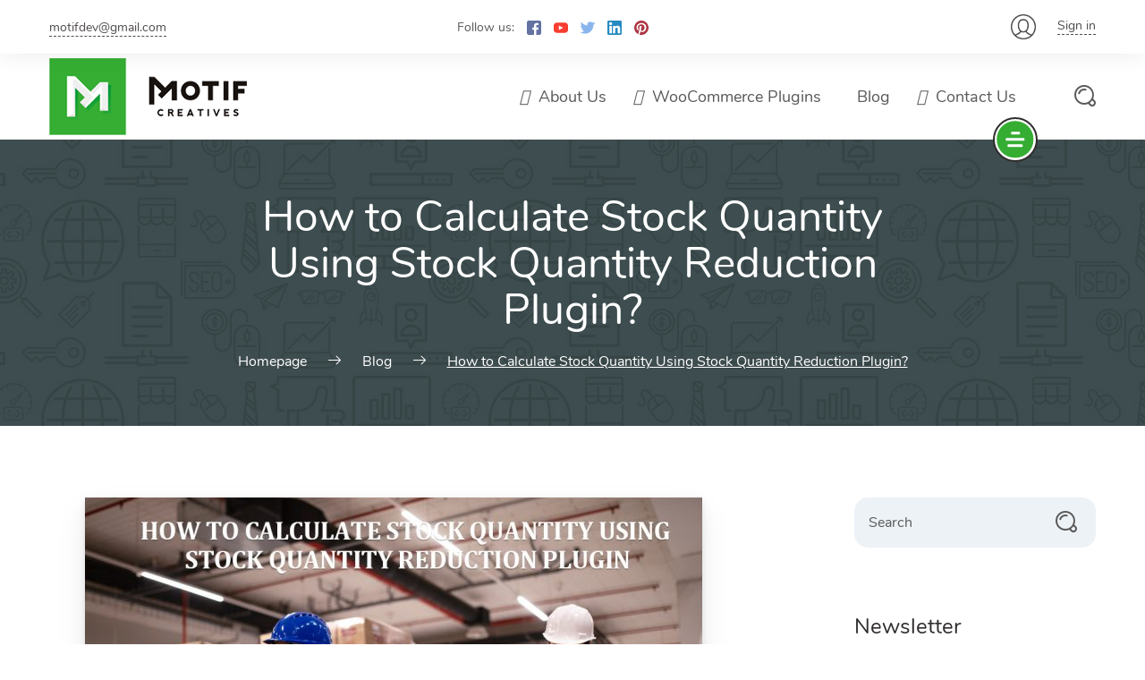

--- FILE ---
content_type: text/html; charset=UTF-8
request_url: https://motifcreatives.co/how-to-calculate-stock-quantity-using-stock-quantity-reduction-plugin/?doing_wp_cron=1679731216.4936280250549316406250
body_size: 87038
content:
    <!DOCTYPE html>
<html lang="en-US">
    <head>
        <meta charset="UTF-8">
        <meta name="viewport" content="width=device-width, initial-scale=1">
        <link rel="profile" href="http://gmpg.org/xfn/11">
        <link rel="pingback" href="https://motifcreatives.co/xmlrpc.php">
		<meta name='robots' content='index, follow, max-image-preview:large, max-snippet:-1, max-video-preview:-1' />
	<style>img:is([sizes="auto" i], [sizes^="auto," i]) { contain-intrinsic-size: 3000px 1500px }</style>
	
	<!-- This site is optimized with the Yoast SEO plugin v26.6 - https://yoast.com/wordpress/plugins/seo/ -->
	<title>How to Calculate Stock Quantity Using Stock Quantity Reduction Plugin?</title>
	<meta name="description" content="Learn how to calculate stock quantity effortlessly with the Stock Quantity Reduction Plugin for WooCommerce and manage inventory with ease." />
	<link rel="canonical" href="https://motifcreatives.co/how-to-calculate-stock-quantity-using-stock-quantity-reduction-plugin/" />
	<meta property="og:locale" content="en_US" />
	<meta property="og:type" content="article" />
	<meta property="og:title" content="How to Calculate Stock Quantity Using Stock Quantity Reduction Plugin?" />
	<meta property="og:description" content="Learn how to calculate stock quantity effortlessly with the Stock Quantity Reduction Plugin for WooCommerce and manage inventory with ease." />
	<meta property="og:url" content="https://motifcreatives.co/how-to-calculate-stock-quantity-using-stock-quantity-reduction-plugin/" />
	<meta property="og:site_name" content="Motif Creatives" />
	<meta property="article:published_time" content="2022-05-24T11:33:03+00:00" />
	<meta property="article:modified_time" content="2025-03-06T11:26:37+00:00" />
	<meta property="og:image" content="https://motifcreatives.co/wp-content/uploads/2022/05/quantity-stock-banner.jpg" />
	<meta property="og:image:width" content="1068" />
	<meta property="og:image:height" content="598" />
	<meta property="og:image:type" content="image/jpeg" />
	<meta name="author" content="admin" />
	<meta name="twitter:card" content="summary_large_image" />
	<meta name="twitter:title" content="How to Calculate Stock Quantity Using Stock Quantity Reduction Plugin?" />
	<meta name="twitter:description" content="Learn how to calculate stock quantity effortlessly with the Stock Quantity Reduction Plugin for WooCommerce and manage inventory with ease." />
	<meta name="twitter:image" content="https://motifcreatives.co/wp-content/uploads/2022/05/quantity-stock-banner.jpg" />
	<meta name="twitter:label1" content="Written by" />
	<meta name="twitter:data1" content="admin" />
	<meta name="twitter:label2" content="Est. reading time" />
	<meta name="twitter:data2" content="4 minutes" />
	<script type="application/ld+json" class="yoast-schema-graph">{"@context":"https://schema.org","@graph":[{"@type":"WebPage","@id":"https://motifcreatives.co/how-to-calculate-stock-quantity-using-stock-quantity-reduction-plugin/","url":"https://motifcreatives.co/how-to-calculate-stock-quantity-using-stock-quantity-reduction-plugin/","name":"How to Calculate Stock Quantity Using Stock Quantity Reduction Plugin?","isPartOf":{"@id":"https://motifcreatives.co/#website"},"primaryImageOfPage":{"@id":"https://motifcreatives.co/how-to-calculate-stock-quantity-using-stock-quantity-reduction-plugin/#primaryimage"},"image":{"@id":"https://motifcreatives.co/how-to-calculate-stock-quantity-using-stock-quantity-reduction-plugin/#primaryimage"},"thumbnailUrl":"https://motifcreatives.co/wp-content/uploads/2022/05/quantity-stock-banner.jpg","datePublished":"2022-05-24T11:33:03+00:00","dateModified":"2025-03-06T11:26:37+00:00","author":{"@id":"https://motifcreatives.co/#/schema/person/f0153cb25ab08828a61734e7b29bcf79"},"description":"Learn how to calculate stock quantity effortlessly with the Stock Quantity Reduction Plugin for WooCommerce and manage inventory with ease.","breadcrumb":{"@id":"https://motifcreatives.co/how-to-calculate-stock-quantity-using-stock-quantity-reduction-plugin/#breadcrumb"},"inLanguage":"en-US","potentialAction":[{"@type":"ReadAction","target":["https://motifcreatives.co/how-to-calculate-stock-quantity-using-stock-quantity-reduction-plugin/"]}]},{"@type":"ImageObject","inLanguage":"en-US","@id":"https://motifcreatives.co/how-to-calculate-stock-quantity-using-stock-quantity-reduction-plugin/#primaryimage","url":"https://motifcreatives.co/wp-content/uploads/2022/05/quantity-stock-banner.jpg","contentUrl":"https://motifcreatives.co/wp-content/uploads/2022/05/quantity-stock-banner.jpg","width":1068,"height":598,"caption":"How to Calculate Stock Quantity Using Stock Quantity Reduction Plugin?"},{"@type":"BreadcrumbList","@id":"https://motifcreatives.co/how-to-calculate-stock-quantity-using-stock-quantity-reduction-plugin/#breadcrumb","itemListElement":[{"@type":"ListItem","position":1,"name":"Home","item":"https://motifcreatives.co/"},{"@type":"ListItem","position":2,"name":"Blog","item":"https://motifcreatives.co/blog/"},{"@type":"ListItem","position":3,"name":"How to Calculate Stock Quantity Using Stock Quantity Reduction Plugin?"}]},{"@type":"WebSite","@id":"https://motifcreatives.co/#website","url":"https://motifcreatives.co/","name":"Motif Creatives","description":"Design &amp; Development Company","potentialAction":[{"@type":"SearchAction","target":{"@type":"EntryPoint","urlTemplate":"https://motifcreatives.co/?s={search_term_string}"},"query-input":{"@type":"PropertyValueSpecification","valueRequired":true,"valueName":"search_term_string"}}],"inLanguage":"en-US"},{"@type":"Person","@id":"https://motifcreatives.co/#/schema/person/f0153cb25ab08828a61734e7b29bcf79","name":"admin","image":{"@type":"ImageObject","inLanguage":"en-US","@id":"https://motifcreatives.co/#/schema/person/image/","url":"https://secure.gravatar.com/avatar/a780f98b86e30305bddc3cf01b372a7d9d0b02e77aa9fe66aec4834bd712ad71?s=96&d=mm&r=g","contentUrl":"https://secure.gravatar.com/avatar/a780f98b86e30305bddc3cf01b372a7d9d0b02e77aa9fe66aec4834bd712ad71?s=96&d=mm&r=g","caption":"admin"},"sameAs":["https://motifcreatives.co"],"url":"https://motifcreatives.co/author/admin/"}]}</script>
	<!-- / Yoast SEO plugin. -->


<link rel='dns-prefetch' href='//www.googletagmanager.com' />
<link rel='dns-prefetch' href='//pagead2.googlesyndication.com' />
<link rel="alternate" type="application/rss+xml" title="Motif Creatives &raquo; Feed" href="https://motifcreatives.co/feed/" />
<link rel="alternate" type="application/rss+xml" title="Motif Creatives &raquo; Comments Feed" href="https://motifcreatives.co/comments/feed/" />
<script type="text/javascript">
/* <![CDATA[ */
window._wpemojiSettings = {"baseUrl":"https:\/\/s.w.org\/images\/core\/emoji\/16.0.1\/72x72\/","ext":".png","svgUrl":"https:\/\/s.w.org\/images\/core\/emoji\/16.0.1\/svg\/","svgExt":".svg","source":{"concatemoji":"https:\/\/motifcreatives.co\/wp-includes\/js\/wp-emoji-release.min.js?ver=6.8.3"}};
/*! This file is auto-generated */
!function(s,n){var o,i,e;function c(e){try{var t={supportTests:e,timestamp:(new Date).valueOf()};sessionStorage.setItem(o,JSON.stringify(t))}catch(e){}}function p(e,t,n){e.clearRect(0,0,e.canvas.width,e.canvas.height),e.fillText(t,0,0);var t=new Uint32Array(e.getImageData(0,0,e.canvas.width,e.canvas.height).data),a=(e.clearRect(0,0,e.canvas.width,e.canvas.height),e.fillText(n,0,0),new Uint32Array(e.getImageData(0,0,e.canvas.width,e.canvas.height).data));return t.every(function(e,t){return e===a[t]})}function u(e,t){e.clearRect(0,0,e.canvas.width,e.canvas.height),e.fillText(t,0,0);for(var n=e.getImageData(16,16,1,1),a=0;a<n.data.length;a++)if(0!==n.data[a])return!1;return!0}function f(e,t,n,a){switch(t){case"flag":return n(e,"\ud83c\udff3\ufe0f\u200d\u26a7\ufe0f","\ud83c\udff3\ufe0f\u200b\u26a7\ufe0f")?!1:!n(e,"\ud83c\udde8\ud83c\uddf6","\ud83c\udde8\u200b\ud83c\uddf6")&&!n(e,"\ud83c\udff4\udb40\udc67\udb40\udc62\udb40\udc65\udb40\udc6e\udb40\udc67\udb40\udc7f","\ud83c\udff4\u200b\udb40\udc67\u200b\udb40\udc62\u200b\udb40\udc65\u200b\udb40\udc6e\u200b\udb40\udc67\u200b\udb40\udc7f");case"emoji":return!a(e,"\ud83e\udedf")}return!1}function g(e,t,n,a){var r="undefined"!=typeof WorkerGlobalScope&&self instanceof WorkerGlobalScope?new OffscreenCanvas(300,150):s.createElement("canvas"),o=r.getContext("2d",{willReadFrequently:!0}),i=(o.textBaseline="top",o.font="600 32px Arial",{});return e.forEach(function(e){i[e]=t(o,e,n,a)}),i}function t(e){var t=s.createElement("script");t.src=e,t.defer=!0,s.head.appendChild(t)}"undefined"!=typeof Promise&&(o="wpEmojiSettingsSupports",i=["flag","emoji"],n.supports={everything:!0,everythingExceptFlag:!0},e=new Promise(function(e){s.addEventListener("DOMContentLoaded",e,{once:!0})}),new Promise(function(t){var n=function(){try{var e=JSON.parse(sessionStorage.getItem(o));if("object"==typeof e&&"number"==typeof e.timestamp&&(new Date).valueOf()<e.timestamp+604800&&"object"==typeof e.supportTests)return e.supportTests}catch(e){}return null}();if(!n){if("undefined"!=typeof Worker&&"undefined"!=typeof OffscreenCanvas&&"undefined"!=typeof URL&&URL.createObjectURL&&"undefined"!=typeof Blob)try{var e="postMessage("+g.toString()+"("+[JSON.stringify(i),f.toString(),p.toString(),u.toString()].join(",")+"));",a=new Blob([e],{type:"text/javascript"}),r=new Worker(URL.createObjectURL(a),{name:"wpTestEmojiSupports"});return void(r.onmessage=function(e){c(n=e.data),r.terminate(),t(n)})}catch(e){}c(n=g(i,f,p,u))}t(n)}).then(function(e){for(var t in e)n.supports[t]=e[t],n.supports.everything=n.supports.everything&&n.supports[t],"flag"!==t&&(n.supports.everythingExceptFlag=n.supports.everythingExceptFlag&&n.supports[t]);n.supports.everythingExceptFlag=n.supports.everythingExceptFlag&&!n.supports.flag,n.DOMReady=!1,n.readyCallback=function(){n.DOMReady=!0}}).then(function(){return e}).then(function(){var e;n.supports.everything||(n.readyCallback(),(e=n.source||{}).concatemoji?t(e.concatemoji):e.wpemoji&&e.twemoji&&(t(e.twemoji),t(e.wpemoji)))}))}((window,document),window._wpemojiSettings);
/* ]]> */
</script>
<style id='wp-emoji-styles-inline-css' type='text/css'>

	img.wp-smiley, img.emoji {
		display: inline !important;
		border: none !important;
		box-shadow: none !important;
		height: 1em !important;
		width: 1em !important;
		margin: 0 0.07em !important;
		vertical-align: -0.1em !important;
		background: none !important;
		padding: 0 !important;
	}
</style>
<link rel='stylesheet' id='wp-block-library-css' href='https://motifcreatives.co/wp-includes/css/dist/block-library/style.min.css?ver=6.8.3' type='text/css' media='all' />
<style id='classic-theme-styles-inline-css' type='text/css'>
/*! This file is auto-generated */
.wp-block-button__link{color:#fff;background-color:#32373c;border-radius:9999px;box-shadow:none;text-decoration:none;padding:calc(.667em + 2px) calc(1.333em + 2px);font-size:1.125em}.wp-block-file__button{background:#32373c;color:#fff;text-decoration:none}
</style>
<style id='global-styles-inline-css' type='text/css'>
:root{--wp--preset--aspect-ratio--square: 1;--wp--preset--aspect-ratio--4-3: 4/3;--wp--preset--aspect-ratio--3-4: 3/4;--wp--preset--aspect-ratio--3-2: 3/2;--wp--preset--aspect-ratio--2-3: 2/3;--wp--preset--aspect-ratio--16-9: 16/9;--wp--preset--aspect-ratio--9-16: 9/16;--wp--preset--color--black: #000000;--wp--preset--color--cyan-bluish-gray: #abb8c3;--wp--preset--color--white: #ffffff;--wp--preset--color--pale-pink: #f78da7;--wp--preset--color--vivid-red: #cf2e2e;--wp--preset--color--luminous-vivid-orange: #ff6900;--wp--preset--color--luminous-vivid-amber: #fcb900;--wp--preset--color--light-green-cyan: #7bdcb5;--wp--preset--color--vivid-green-cyan: #00d084;--wp--preset--color--pale-cyan-blue: #8ed1fc;--wp--preset--color--vivid-cyan-blue: #0693e3;--wp--preset--color--vivid-purple: #9b51e0;--wp--preset--gradient--vivid-cyan-blue-to-vivid-purple: linear-gradient(135deg,rgba(6,147,227,1) 0%,rgb(155,81,224) 100%);--wp--preset--gradient--light-green-cyan-to-vivid-green-cyan: linear-gradient(135deg,rgb(122,220,180) 0%,rgb(0,208,130) 100%);--wp--preset--gradient--luminous-vivid-amber-to-luminous-vivid-orange: linear-gradient(135deg,rgba(252,185,0,1) 0%,rgba(255,105,0,1) 100%);--wp--preset--gradient--luminous-vivid-orange-to-vivid-red: linear-gradient(135deg,rgba(255,105,0,1) 0%,rgb(207,46,46) 100%);--wp--preset--gradient--very-light-gray-to-cyan-bluish-gray: linear-gradient(135deg,rgb(238,238,238) 0%,rgb(169,184,195) 100%);--wp--preset--gradient--cool-to-warm-spectrum: linear-gradient(135deg,rgb(74,234,220) 0%,rgb(151,120,209) 20%,rgb(207,42,186) 40%,rgb(238,44,130) 60%,rgb(251,105,98) 80%,rgb(254,248,76) 100%);--wp--preset--gradient--blush-light-purple: linear-gradient(135deg,rgb(255,206,236) 0%,rgb(152,150,240) 100%);--wp--preset--gradient--blush-bordeaux: linear-gradient(135deg,rgb(254,205,165) 0%,rgb(254,45,45) 50%,rgb(107,0,62) 100%);--wp--preset--gradient--luminous-dusk: linear-gradient(135deg,rgb(255,203,112) 0%,rgb(199,81,192) 50%,rgb(65,88,208) 100%);--wp--preset--gradient--pale-ocean: linear-gradient(135deg,rgb(255,245,203) 0%,rgb(182,227,212) 50%,rgb(51,167,181) 100%);--wp--preset--gradient--electric-grass: linear-gradient(135deg,rgb(202,248,128) 0%,rgb(113,206,126) 100%);--wp--preset--gradient--midnight: linear-gradient(135deg,rgb(2,3,129) 0%,rgb(40,116,252) 100%);--wp--preset--font-size--small: 13px;--wp--preset--font-size--medium: 20px;--wp--preset--font-size--large: 36px;--wp--preset--font-size--x-large: 42px;--wp--preset--spacing--20: 0.44rem;--wp--preset--spacing--30: 0.67rem;--wp--preset--spacing--40: 1rem;--wp--preset--spacing--50: 1.5rem;--wp--preset--spacing--60: 2.25rem;--wp--preset--spacing--70: 3.38rem;--wp--preset--spacing--80: 5.06rem;--wp--preset--shadow--natural: 6px 6px 9px rgba(0, 0, 0, 0.2);--wp--preset--shadow--deep: 12px 12px 50px rgba(0, 0, 0, 0.4);--wp--preset--shadow--sharp: 6px 6px 0px rgba(0, 0, 0, 0.2);--wp--preset--shadow--outlined: 6px 6px 0px -3px rgba(255, 255, 255, 1), 6px 6px rgba(0, 0, 0, 1);--wp--preset--shadow--crisp: 6px 6px 0px rgba(0, 0, 0, 1);}:where(.is-layout-flex){gap: 0.5em;}:where(.is-layout-grid){gap: 0.5em;}body .is-layout-flex{display: flex;}.is-layout-flex{flex-wrap: wrap;align-items: center;}.is-layout-flex > :is(*, div){margin: 0;}body .is-layout-grid{display: grid;}.is-layout-grid > :is(*, div){margin: 0;}:where(.wp-block-columns.is-layout-flex){gap: 2em;}:where(.wp-block-columns.is-layout-grid){gap: 2em;}:where(.wp-block-post-template.is-layout-flex){gap: 1.25em;}:where(.wp-block-post-template.is-layout-grid){gap: 1.25em;}.has-black-color{color: var(--wp--preset--color--black) !important;}.has-cyan-bluish-gray-color{color: var(--wp--preset--color--cyan-bluish-gray) !important;}.has-white-color{color: var(--wp--preset--color--white) !important;}.has-pale-pink-color{color: var(--wp--preset--color--pale-pink) !important;}.has-vivid-red-color{color: var(--wp--preset--color--vivid-red) !important;}.has-luminous-vivid-orange-color{color: var(--wp--preset--color--luminous-vivid-orange) !important;}.has-luminous-vivid-amber-color{color: var(--wp--preset--color--luminous-vivid-amber) !important;}.has-light-green-cyan-color{color: var(--wp--preset--color--light-green-cyan) !important;}.has-vivid-green-cyan-color{color: var(--wp--preset--color--vivid-green-cyan) !important;}.has-pale-cyan-blue-color{color: var(--wp--preset--color--pale-cyan-blue) !important;}.has-vivid-cyan-blue-color{color: var(--wp--preset--color--vivid-cyan-blue) !important;}.has-vivid-purple-color{color: var(--wp--preset--color--vivid-purple) !important;}.has-black-background-color{background-color: var(--wp--preset--color--black) !important;}.has-cyan-bluish-gray-background-color{background-color: var(--wp--preset--color--cyan-bluish-gray) !important;}.has-white-background-color{background-color: var(--wp--preset--color--white) !important;}.has-pale-pink-background-color{background-color: var(--wp--preset--color--pale-pink) !important;}.has-vivid-red-background-color{background-color: var(--wp--preset--color--vivid-red) !important;}.has-luminous-vivid-orange-background-color{background-color: var(--wp--preset--color--luminous-vivid-orange) !important;}.has-luminous-vivid-amber-background-color{background-color: var(--wp--preset--color--luminous-vivid-amber) !important;}.has-light-green-cyan-background-color{background-color: var(--wp--preset--color--light-green-cyan) !important;}.has-vivid-green-cyan-background-color{background-color: var(--wp--preset--color--vivid-green-cyan) !important;}.has-pale-cyan-blue-background-color{background-color: var(--wp--preset--color--pale-cyan-blue) !important;}.has-vivid-cyan-blue-background-color{background-color: var(--wp--preset--color--vivid-cyan-blue) !important;}.has-vivid-purple-background-color{background-color: var(--wp--preset--color--vivid-purple) !important;}.has-black-border-color{border-color: var(--wp--preset--color--black) !important;}.has-cyan-bluish-gray-border-color{border-color: var(--wp--preset--color--cyan-bluish-gray) !important;}.has-white-border-color{border-color: var(--wp--preset--color--white) !important;}.has-pale-pink-border-color{border-color: var(--wp--preset--color--pale-pink) !important;}.has-vivid-red-border-color{border-color: var(--wp--preset--color--vivid-red) !important;}.has-luminous-vivid-orange-border-color{border-color: var(--wp--preset--color--luminous-vivid-orange) !important;}.has-luminous-vivid-amber-border-color{border-color: var(--wp--preset--color--luminous-vivid-amber) !important;}.has-light-green-cyan-border-color{border-color: var(--wp--preset--color--light-green-cyan) !important;}.has-vivid-green-cyan-border-color{border-color: var(--wp--preset--color--vivid-green-cyan) !important;}.has-pale-cyan-blue-border-color{border-color: var(--wp--preset--color--pale-cyan-blue) !important;}.has-vivid-cyan-blue-border-color{border-color: var(--wp--preset--color--vivid-cyan-blue) !important;}.has-vivid-purple-border-color{border-color: var(--wp--preset--color--vivid-purple) !important;}.has-vivid-cyan-blue-to-vivid-purple-gradient-background{background: var(--wp--preset--gradient--vivid-cyan-blue-to-vivid-purple) !important;}.has-light-green-cyan-to-vivid-green-cyan-gradient-background{background: var(--wp--preset--gradient--light-green-cyan-to-vivid-green-cyan) !important;}.has-luminous-vivid-amber-to-luminous-vivid-orange-gradient-background{background: var(--wp--preset--gradient--luminous-vivid-amber-to-luminous-vivid-orange) !important;}.has-luminous-vivid-orange-to-vivid-red-gradient-background{background: var(--wp--preset--gradient--luminous-vivid-orange-to-vivid-red) !important;}.has-very-light-gray-to-cyan-bluish-gray-gradient-background{background: var(--wp--preset--gradient--very-light-gray-to-cyan-bluish-gray) !important;}.has-cool-to-warm-spectrum-gradient-background{background: var(--wp--preset--gradient--cool-to-warm-spectrum) !important;}.has-blush-light-purple-gradient-background{background: var(--wp--preset--gradient--blush-light-purple) !important;}.has-blush-bordeaux-gradient-background{background: var(--wp--preset--gradient--blush-bordeaux) !important;}.has-luminous-dusk-gradient-background{background: var(--wp--preset--gradient--luminous-dusk) !important;}.has-pale-ocean-gradient-background{background: var(--wp--preset--gradient--pale-ocean) !important;}.has-electric-grass-gradient-background{background: var(--wp--preset--gradient--electric-grass) !important;}.has-midnight-gradient-background{background: var(--wp--preset--gradient--midnight) !important;}.has-small-font-size{font-size: var(--wp--preset--font-size--small) !important;}.has-medium-font-size{font-size: var(--wp--preset--font-size--medium) !important;}.has-large-font-size{font-size: var(--wp--preset--font-size--large) !important;}.has-x-large-font-size{font-size: var(--wp--preset--font-size--x-large) !important;}
:where(.wp-block-post-template.is-layout-flex){gap: 1.25em;}:where(.wp-block-post-template.is-layout-grid){gap: 1.25em;}
:where(.wp-block-columns.is-layout-flex){gap: 2em;}:where(.wp-block-columns.is-layout-grid){gap: 2em;}
:root :where(.wp-block-pullquote){font-size: 1.5em;line-height: 1.6;}
</style>
<link rel='stylesheet' id='contact-form-7-css' href='https://motifcreatives.co/wp-content/plugins/contact-form-7/includes/css/styles.css?ver=6.1.4' type='text/css' media='all' />
<link rel='stylesheet' id='pk-front-css' href='https://motifcreatives.co/wp-content/plugins/portfolio-kit/assets/css/front.css?ver=1.0.0' type='text/css' media='all' />
<style id='pk-front-inline-css' type='text/css'>
.pk-single-cont{padding-top: 10px;padding-bottom: 10px;background-color: #ffffff;}.pk-pagination{ background-color: #ffffff; }
</style>
<link rel='stylesheet' id='font-awesome-css' href='https://motifcreatives.co/wp-content/plugins/elementor/assets/lib/font-awesome/css/font-awesome.min.css?ver=4.7.0' type='text/css' media='all' />
<link rel='stylesheet' id='seosight-grid-css' href='https://motifcreatives.co/wp-content/themes/seosight/css/grid.css?ver=5.9' type='text/css' media='all' />
<link rel='stylesheet' id='seosight-theme-plugins-css' href='https://motifcreatives.co/wp-content/themes/seosight/css/theme-plugins.css?ver=5.9' type='text/css' media='all' />
<link rel='stylesheet' id='seosight-theme-style-css' href='https://motifcreatives.co/wp-content/themes/seosight/css/theme-styles.css?ver=5.9' type='text/css' media='all' />
<style id='seosight-theme-style-inline-css' type='text/css'>
header .navigation-menu li a{font-weight:400;font-style:normal;} logo, .logo{color:#35ad33;} body, .body{font-weight:400;font-style:normal;} h1, .h1{font-weight:400;font-style:normal;} h2, .h2{font-weight:400;font-style:normal;} h3, .h3{font-weight:400;font-style:normal;} h4, .h4{font-weight:400;font-style:normal;} h5, .h5{font-weight:400;font-style:normal;} h6, .h6{font-weight:400;font-style:normal;} 
</style>
<link rel='stylesheet' id='seosight-navigation-css' href='https://motifcreatives.co/wp-content/themes/seosight/css/navigation.css?ver=5.9' type='text/css' media='all' />
<link rel='stylesheet' id='seosight-theme-blocks-css' href='https://motifcreatives.co/wp-content/themes/seosight/css/blocks.css?ver=5.9' type='text/css' media='all' />
<style id='seosight-theme-blocks-inline-css' type='text/css'>
.elementor-section:not(.elementor-inner-section) , .kc_row:not(.kc_row_inner) , .medium-padding120 {padding: 80px 0 80px;}#subscribe-section{background-image: url("https://motifcreatives.co/wp-content/themes/seosight/images/bg-2.png");;} #stunning-header{background-color:#3e4d50;}:root{--primary-accent-color: #35ad33;--secondary-accent-color: #35ad33;--global-link-color: #35ad33;}
</style>
<link rel='stylesheet' id='seosight-icons-css' href='https://motifcreatives.co/wp-content/themes/seosight/css/crumina-icons.css?ver=5.9' type='text/css' media='all' />
<link rel='stylesheet' id='elementor-icons-seotheme-css' href='https://motifcreatives.co/wp-content/plugins/elementor-seosight/assets/css/seotheme.css?ver=1' type='text/css' media='all' />
<link rel='stylesheet' id='seosight-theme-font-css' href='https://motifcreatives.co/wp-content/themes/seosight/fonts/Nunito/stylesheet.css?ver=5.9' type='text/css' media='all' />
<link rel='stylesheet' id='child-style-css' href='https://motifcreatives.co/wp-content/themes/seosight-child/style.css?ver=6.8.3' type='text/css' media='all' />
<script type="text/javascript" src="https://motifcreatives.co/wp-includes/js/jquery/jquery.min.js?ver=3.7.1" id="jquery-core-js"></script>
<script type="text/javascript" src="https://motifcreatives.co/wp-includes/js/jquery/jquery-migrate.min.js?ver=3.4.1" id="jquery-migrate-js"></script>

<!-- Google tag (gtag.js) snippet added by Site Kit -->
<!-- Google Analytics snippet added by Site Kit -->
<script type="text/javascript" src="https://www.googletagmanager.com/gtag/js?id=G-2800YWP513" id="google_gtagjs-js" async></script>
<script type="text/javascript" id="google_gtagjs-js-after">
/* <![CDATA[ */
window.dataLayer = window.dataLayer || [];function gtag(){dataLayer.push(arguments);}
gtag("set","linker",{"domains":["motifcreatives.co"]});
gtag("js", new Date());
gtag("set", "developer_id.dZTNiMT", true);
gtag("config", "G-2800YWP513");
/* ]]> */
</script>
<link rel="https://api.w.org/" href="https://motifcreatives.co/wp-json/" /><link rel="alternate" title="JSON" type="application/json" href="https://motifcreatives.co/wp-json/wp/v2/posts/3710" /><link rel="EditURI" type="application/rsd+xml" title="RSD" href="https://motifcreatives.co/xmlrpc.php?rsd" />
<meta name="generator" content="WordPress 6.8.3" />
<link rel='shortlink' href='https://motifcreatives.co/?p=3710' />
<link rel="alternate" title="oEmbed (JSON)" type="application/json+oembed" href="https://motifcreatives.co/wp-json/oembed/1.0/embed?url=https%3A%2F%2Fmotifcreatives.co%2Fhow-to-calculate-stock-quantity-using-stock-quantity-reduction-plugin%2F" />
<link rel="alternate" title="oEmbed (XML)" type="text/xml+oembed" href="https://motifcreatives.co/wp-json/oembed/1.0/embed?url=https%3A%2F%2Fmotifcreatives.co%2Fhow-to-calculate-stock-quantity-using-stock-quantity-reduction-plugin%2F&#038;format=xml" />
<meta name="generator" content="Site Kit by Google 1.170.0" />
<!-- Google AdSense meta tags added by Site Kit -->
<meta name="google-adsense-platform-account" content="ca-host-pub-2644536267352236">
<meta name="google-adsense-platform-domain" content="sitekit.withgoogle.com">
<!-- End Google AdSense meta tags added by Site Kit -->
<meta name="generator" content="Elementor 3.12.2; features: a11y_improvements, additional_custom_breakpoints; settings: css_print_method-external, google_font-enabled, font_display-auto">
	<style type="text/css" id="custom-background-css">
		body { background-color: #fff; }
		body .content-wrapper { background-color: #fff; }
	</style>
	
<!-- Google Tag Manager snippet added by Site Kit -->
<script type="text/javascript">
/* <![CDATA[ */

			( function( w, d, s, l, i ) {
				w[l] = w[l] || [];
				w[l].push( {'gtm.start': new Date().getTime(), event: 'gtm.js'} );
				var f = d.getElementsByTagName( s )[0],
					j = d.createElement( s ), dl = l != 'dataLayer' ? '&l=' + l : '';
				j.async = true;
				j.src = 'https://www.googletagmanager.com/gtm.js?id=' + i + dl;
				f.parentNode.insertBefore( j, f );
			} )( window, document, 'script', 'dataLayer', 'GTM-W9997BX' );
			
/* ]]> */
</script>

<!-- End Google Tag Manager snippet added by Site Kit -->

<!-- Google AdSense snippet added by Site Kit -->
<script type="text/javascript" async="async" src="https://pagead2.googlesyndication.com/pagead/js/adsbygoogle.js?client=ca-pub-3903630406261500&amp;host=ca-host-pub-2644536267352236" crossorigin="anonymous"></script>

<!-- End Google AdSense snippet added by Site Kit -->
<link rel="icon" href="https://motifcreatives.co/wp-content/uploads/2022/04/80y80.png" sizes="32x32" />
<link rel="icon" href="https://motifcreatives.co/wp-content/uploads/2022/04/80y80.png" sizes="192x192" />
<link rel="apple-touch-icon" href="https://motifcreatives.co/wp-content/uploads/2022/04/80y80.png" />
<meta name="msapplication-TileImage" content="https://motifcreatives.co/wp-content/uploads/2022/04/80y80.png" />
		<!-- Google Tag Manager -->
<script>(function(w,d,s,l,i){w[l]=w[l]||[];w[l].push({'gtm.start':
new Date().getTime(),event:'gtm.js'});var f=d.getElementsByTagName(s)[0],
j=d.createElement(s),dl=l!='dataLayer'?'&l='+l:'';j.async=true;j.src=
'https://www.googletagmanager.com/gtm.js?id='+i+dl;f.parentNode.insertBefore(j,f);
})(window,document,'script','dataLayer','GTM-W9997BX');</script>
<!-- End Google Tag Manager -->
    </head>
<body class="wp-singular post-template-default single single-post postid-3710 single-format-standard wp-theme-seosight wp-child-theme-seosight-child footer-widgets singular crumina-grid elementor-default elementor-kit-1929">
	<!-- Google Tag Manager (noscript) -->
<noscript><iframe src="https://www.googletagmanager.com/ns.html?id=GTM-W9997BX"
height="0" width="0" style="display:none;visibility:hidden"></iframe></noscript>
<!-- End Google Tag Manager (noscript) -->
    		<!-- Google Tag Manager (noscript) snippet added by Site Kit -->
		<noscript>
			<iframe src="https://www.googletagmanager.com/ns.html?id=GTM-W9997BX" height="0" width="0" style="display:none;visibility:hidden"></iframe>
		</noscript>
		<!-- End Google Tag Manager (noscript) snippet added by Site Kit -->
		
    <a class="skip-link screen-reader-text" href="#primary">Skip to content</a>
    <!-- Header -->

    <header class="header navigation navigation-justified header-top-bar sticky-top header-sticky-desktop sticky-top header-sticky-mobile" id="site-header">
		    <div class="top-bar ">
        <div class="container">
			<div class="top-bar-content-wrapper">
								<div class="top-bar-contact">
																<div class="contact-item">
							<a href="mailto:motifdev@gmail.com">motifdev@gmail.com</a>
						</div>

					
				</div>

									<div class="follow_us">
						<span>Follow us:</span>
						<div class="socials">
															<a href="https://www.facebook.com/CreativesMotif" target="_blank" class="social__item" rel="nofollow">
									<img src="https://motifcreatives.co/wp-content/themes/seosight/svg/socials/facebook.svg" alt="Facebook">
								</a>
															<a href="https://www.youtube.com/channel/UCVRN6mis2Uue8GGuAd5agRA/videos" target="_blank" class="social__item" rel="nofollow">
									<img src="https://motifcreatives.co/wp-content/themes/seosight/svg/socials/youtube.svg" alt="Youtube">
								</a>
															<a href="https://twitter.com/CreativesMotif" target="_blank" class="social__item" rel="nofollow">
									<img src="https://motifcreatives.co/wp-content/themes/seosight/svg/socials/twitter.svg" alt="Twitter">
								</a>
															<a href="https://www.linkedin.com/company/69532607/" target="_blank" class="social__item" rel="nofollow">
									<img src="https://motifcreatives.co/wp-content/themes/seosight/svg/socials/linkedin.svg" alt="Linkedin">
								</a>
															<a href="https://www.pinterest.com/motifcreatives/" target="_blank" class="social__item" rel="nofollow">
									<img src="https://motifcreatives.co/wp-content/themes/seosight/svg/socials/pinterest.svg" alt="Pinterest">
								</a>
													</div>
					</div>
				
									<div class="login-block">
													<img src="https://motifcreatives.co/wp-content/themes/seosight/img/signin_dark.png" class="sign-in">
							<a href="https://motifcreatives.co/wp-login.php">Sign in</a>
											</div>
								<i class="top-bar-close">
					<span></span>
					<span></span>
				</i>
			</div>
        </div>
    </div>        <div class="container">

            <div class="navigation-header">
                <div class="navigation-logo">
                    <div class="logo">
						<a href="https://motifcreatives.co" class="full-block-link" rel="home"></a><img src="https://motifcreatives.co/wp-content/uploads/2022/04/motif-logo.png" alt="Motif Creatives" width="221" height="86" style="" />                    </div>
                </div>
				<div id="top-bar-js" class="top-bar-link"><svg viewBox="0 0 330 330">
  <path d="M165 0C74.019 0 0 74.02 0 165.001 0 255.982 74.019 330 165 330s165-74.018 165-164.999S255.981 0 165 0zm0 300c-74.44 0-135-60.56-135-134.999S90.56 30 165 30s135 60.562 135 135.001C300 239.44 239.439 300 165 300z"/>
  <path d="M164.998 70c-11.026 0-19.996 8.976-19.996 20.009 0 11.023 8.97 19.991 19.996 19.991 11.026 0 19.996-8.968 19.996-19.991 0-11.033-8.97-20.009-19.996-20.009zM165 140c-8.284 0-15 6.716-15 15v90c0 8.284 6.716 15 15 15 8.284 0 15-6.716 15-15v-90c0-8.284-6.716-15-15-15z"/>
</svg></div>                <div class="navigation-button-toggler">
                    <i class="hamburger-icon"></i>
                </div>
            </div>

            <div class="navigation-body">
                <div class="navigation-body-header">
                    <div class="navigation-logo">
                        <div class="logo">
							<a href="https://motifcreatives.co" class="full-block-link" rel="home"></a><img src="https://motifcreatives.co/wp-content/uploads/2022/04/motif-logo.png" alt="Motif Creatives" width="221" height="86" style="" />                        </div>
                    </div>
                    <span class="navigation-body-close-button">&#10005;</span>
                </div>

                <div class="navigation-body-section navigation-additional-menu">
	                <ul id="primary-menu" class="navigation-menu"><li id="menu-item-2715" class="menu-item menu-item-type-post_type menu-item-object-page menu-item-has-icon menu-item-2715 navigation-item"><a href="https://motifcreatives.co/about-us/" class="navigation-link" ><i class="menu-item-icon fas fa-info" ></i>About Us</a></li>
<li id="menu-item-3162" class="menu-item menu-item-type-post_type menu-item-object-page menu-item-has-icon menu-item-3162 navigation-item"><a href="https://motifcreatives.co/woocommerce-plugins/" class="navigation-link" ><i class="menu-item-icon fab fa-wordpress" ></i>WooCommerce Plugins</a></li>
<li id="menu-item-2786" class="menu-item menu-item-type-post_type menu-item-object-page current_page_parent menu-item-has-icon menu-item-2786 navigation-item"><a href="https://motifcreatives.co/blog/" class="navigation-link" ><i class="menu-item-icon fab fa-blogger-b" ></i>Blog</a></li>
<li id="menu-item-2599" class="menu-item menu-item-type-post_type menu-item-object-page menu-item-has-icon menu-item-2599 navigation-item"><a href="https://motifcreatives.co/contact-us/" class="navigation-link" ><i class="menu-item-icon fas fa-phone" ></i>Contact Us</a></li>
</ul>					            <ul class="nav-add">
                                <li class="search search_main"><div class="js-open-search"><i class="seoicon-loupe"></i></div></li>
            </ul>

                            </div>

				                    <div class="user-menu open-overlay">
                        <a href="#" class="user-menu-content  js-open-aside">
							                                <span></span>
                                <span></span>
                                <span></span>
							                        </a>
                    </div>
				            </div>

        </div>
    </header>
	    <div class="top-bar ">
        <div class="container">
			<div class="top-bar-content-wrapper">
								<div class="top-bar-contact">
																<div class="contact-item">
							<a href="mailto:motifdev@gmail.com">motifdev@gmail.com</a>
						</div>

					
				</div>

									<div class="follow_us">
						<span>Follow us:</span>
						<div class="socials">
															<a href="https://www.facebook.com/CreativesMotif" target="_blank" class="social__item" rel="nofollow">
									<img src="https://motifcreatives.co/wp-content/themes/seosight/svg/socials/facebook.svg" alt="Facebook">
								</a>
															<a href="https://www.youtube.com/channel/UCVRN6mis2Uue8GGuAd5agRA/videos" target="_blank" class="social__item" rel="nofollow">
									<img src="https://motifcreatives.co/wp-content/themes/seosight/svg/socials/youtube.svg" alt="Youtube">
								</a>
															<a href="https://twitter.com/CreativesMotif" target="_blank" class="social__item" rel="nofollow">
									<img src="https://motifcreatives.co/wp-content/themes/seosight/svg/socials/twitter.svg" alt="Twitter">
								</a>
															<a href="https://www.linkedin.com/company/69532607/" target="_blank" class="social__item" rel="nofollow">
									<img src="https://motifcreatives.co/wp-content/themes/seosight/svg/socials/linkedin.svg" alt="Linkedin">
								</a>
															<a href="https://www.pinterest.com/motifcreatives/" target="_blank" class="social__item" rel="nofollow">
									<img src="https://motifcreatives.co/wp-content/themes/seosight/svg/socials/pinterest.svg" alt="Pinterest">
								</a>
													</div>
					</div>
				
									<div class="login-block">
													<img src="https://motifcreatives.co/wp-content/themes/seosight/img/signin_dark.png" class="sign-in">
							<a href="https://motifcreatives.co/wp-login.php">Sign in</a>
											</div>
								<i class="top-bar-close">
					<span></span>
					<span></span>
				</i>
			</div>
        </div>
    </div>
    <!-- ... End Header -->
	<!-- Right-menu -->

<div class="popup right-menu">

	<div class="theme-custom-scroll">
		<div class="right-menu-wrap">
			<div class="user-menu-close js-close-aside">
				<a href="#" class="user-menu-content  js-clode-aside">
					<span></span>
					<span></span>
				</a>
			</div>
							<div class="logo">
					<a href="https://motifcreatives.co" class="full-block-link" rel="home"></a><img src="https://motifcreatives.co/wp-content/uploads/2022/04/motif-logo.png" alt="Motif Creatives" width="221" height="86" style="" />				</div>
			
				<div class="text">
									</div>

		</div>
		<aside id="seosight_login-2" class="widget w-login"><h4 class="heading-title">Sign In to Your Account</h4>	<form method="post" action="https://motifcreatives.co/wp-login.php">
		<input class="email input-standard-grey" name="log" placeholder="Username or Email" type="text">
		<input class="password input-standard-grey" name="pwd" placeholder="Password" type="password">
		<div class="login-btn-wrap">
			<button class="btn btn-medium btn--dark btn-hover-shadow">
				<span class="text">Authorize</span>
				<span class="semicircle"></span>
			</button>
			<div class="remember-wrap">
				<div class="checkbox">
					<input name="rememberme" type="checkbox" id="rememberme" value="forever">
					<label for="rememberme">Remember Me</label>
				</div>
			</div>
		</div>
		<div class="helped">
			<a href="https://motifcreatives.co/wp-login.php?action=lostpassword&#038;redirect_to=https%3A%2F%2Fmotifcreatives.co%2Fhow-to-calculate-stock-quantity-using-stock-quantity-reduction-plugin%2F">Lost your password?</a>
					</div>
		<input type="hidden" name="redirect_to" value="https://motifcreatives.co">
	</form>
	</aside><aside id="seosight_contacts-2" class="widget w-contacts"><h4 class="heading-title">Get In Touch</h4><p class="contacts-text">Contact us with below details and you will get a response in 24 hours.</p><div class="contacts-item"><img loading="lazy" src="https://motifcreatives.co/wp-content/uploads/2016/11/1456266303_contact-09.svg" class="contacts-icon icon" width="140" height="140" alt="icon"/><div class="content"><a href="tel:+92 346 6312934" class="h5 title">+92 346 6312934</a><div class="sub-title">Mon-Fri 9am-6pm</div></div></div><div class="contacts-item"><img loading="lazy" src="https://motifcreatives.co/wp-content/uploads/2016/11/message.svg" class="contacts-icon icon" width="140" height="140" alt="icon"/><div class="content"><span class="h5 title">info@</span><div class="sub-title">online support</div></div></div><div class="contacts-item"><img loading="lazy" src="https://motifcreatives.co/wp-content/uploads/2016/11/flag.svg" class="contacts-icon icon" width="140" height="140" alt="icon"/><div class="content"><span class="h5 title">Islamabad, Pakistan</span><div class="sub-title">Street 55, I-8/3 Islamabad Capital Territory</div></div></div></aside>	</div>

</div>

<!-- ... End Right-menu -->    <div class="content-wrapper">

	<!-- Stunning header -->
<div id="stunning-header" class="stunning-header stunning-header-bg-gray stunning-header-custom">
	    <div class="stunning-header-content">
		<h1 class="stunning-header-title h1">How to Calculate Stock Quantity Using Stock Quantity Reduction Plugin?</h1>
    <ul class="breadcrumbs" itemscope itemtype="http://schema.org/BreadcrumbList">
					                <li class="breadcrumbs-item first-item" itemprop="itemListElement" itemscope
                    itemtype="http://schema.org/ListItem">
				                    <a href="https://motifcreatives.co/" itemprop="item"><span
                                itemprop="name">Homepage</span></a>
                    <meta itemprop="position" content="0"/>
                    </li>
																                    <li class="breadcrumbs-item 0-item" itemprop="itemListElement"
                        itemscope
                        itemtype="http://schema.org/ListItem">
		                <span class="breadcrumbs-separator"><i class="seoicon-right-arrow"></i></span>                        <a href="https://motifcreatives.co/blog/" itemprop="item">
                            <span itemprop="name">Blog</span>
                        </a>
                        <meta itemprop="position" content="1"/>

                    </li>
									                <li class="breadcrumbs-item active" itemprop="itemListElement" itemscope
                    itemtype="http://schema.org/ListItem">
	                <span class="breadcrumbs-separator"><i class="seoicon-right-arrow"></i></span>                    <a href="https://motifcreatives.co/how-to-calculate-stock-quantity-using-stock-quantity-reduction-plugin/" itemprop="item"><meta itemprop="position" content="2"/><span itemprop="name" content="How to Calculate Stock Quantity Using Stock Quantity Reduction Plugin?"></span></a>
	                <span class="breadcrumb-item-name">How to Calculate Stock Quantity Using Stock Quantity Reduction Plugin?</span>
                </li>
					    </ul>
    </div>
</div>
<!-- End Stunning header -->

	<div id="primary" class="container">
		<div class="row section-padding">
			<div class="col-lg-8 col-md-8 col-sm-12">
				<main id="main" class="site-main content-main-sidebar" >

					
<article p-single id="post-3710" class="post-standard-details post-3710 post type-post status-publish format-standard has-post-thumbnail hentry category-woocommerce-plugins">
            <div class="post-thumb"><img width="690" height="420" src="https://motifcreatives.co/wp-content/uploads/2022/05/quantity-stock-banner-690x420.jpg" class="attachment-post-thumbnail size-post-thumbnail wp-post-image" alt="How to Calculate Stock Quantity Using Stock Quantity Reduction Plugin?" decoding="async" fetchpriority="high" /></div>        <div class="post__content">
	            <div class="post-additional-info">

                        <div class="post__author author vcard">
                <img alt='' src='https://secure.gravatar.com/avatar/a780f98b86e30305bddc3cf01b372a7d9d0b02e77aa9fe66aec4834bd712ad71?s=40&#038;d=mm&#038;r=g' srcset='https://secure.gravatar.com/avatar/a780f98b86e30305bddc3cf01b372a7d9d0b02e77aa9fe66aec4834bd712ad71?s=80&#038;d=mm&#038;r=g 2x' class='avatar avatar-40 photo' height='40' width='40' decoding='async'/>                <div class="post__author-name fn">
                    Posted by                    <a href="https://motifcreatives.co/author/admin/" title="admin" class="post__author-link">admin</a>
                </div>
            </div>
            <span class="post__date"><i class="seoicon-clock"></i><time class="entry-date  updated" datetime="2025-03-06T11:26:37+00:00">March 6, 2025</time></span><span class="category"><i class="seoicon-tags"></i><a href="https://motifcreatives.co/category/woocommerce-plugins/" rel="category tag">WooCommerce Plugins</a></span>
        </div>

        <div class="post__content-info">
            <div class="e-content entry-content">
                <p style="line-height: 150%; margin: 12.0pt 0in 0in 0in;"><span style="font-size: 14.0pt; line-height: 150%; color: #0e101a;">E-commerce stores display the remaining quantity of products to let their store owners know how much is left in sales, especially if the quantity is less than the lower limits. It can be tricky when there are so many product choices. Suppose you are selling a product, i.e., a shirt of different colors; it will be difficult for you to show the remaining amount of each color. There, the <a href="https://codecanyon.net/item/woocommerce-custom-stock-quantity-reduction/32413379?s_rank=12" target="_blank" rel="noopener"><strong>WooCommerce show remaining stock</strong></a> option will be helpful for you.</span></p>
<p style="line-height: 150%; margin: 12.0pt 0in 0in 0in;"><span style="font-size: 14.0pt; line-height: 150%; color: #0e101a;">With each product sold, it is also available in larger packs such as four stacks, six stacks, or 12 stacks, which may result in higher listings. Of course, it would be helpful if all these products were different and could not be separated, but when selling bottles of wine, for example, the standard could be ordered in 6 bottles or one.</span></p>
<p style="line-height: 150%; margin: 12.0pt 0in 0in 0in;"><span style="font-size: 14.0pt; line-height: 150%; color: #0e101a;">The standard method used in WooCommerce for such products is to use different products to sell multiple packages. However, research issues will remain in this area.</span></p>
<p style="line-height: 150%; margin: 12.0pt 0in 0in 0in;"><span style="font-size: 14.0pt; line-height: 150%; color: #0e101a;">Product status order data can be allowed, but this does not deduct the exact amount when selling a box of 6 bottles since the customer&#8217;s purchase is only 1. </span></p>
<h5 style="line-height: 150%; margin: 12.0pt 0in 0in 0in;"><a href="https://codecanyon.net/item/woocommerce-product-stock-manager/21703841" target="_blank" rel="noopener"><strong><span style="font-size: 14.0pt; line-height: 150%; color: #0e101a;">Importance of Stock Management </span></strong></a></h5>
<p style="line-height: 150%; margin: 12.0pt 0in 0in 0in;"><span style="font-size: 14.0pt; line-height: 150%; color: #0e101a;">As a store owner, you already know that inventory is drawn by an asset tied to capital. Efficient inventory management of enterprises allows you to free up this capital.</span></p>
<p style="line-height: 150%; margin: 12.0pt 0in 0in 0in;"><span style="font-size: 14.0pt; line-height: 150%; color: #0e101a;">Proper stock management requires that store managers understand the combination of different types of stock present in your services. This helps to maintain the accuracy of the stock and balances the need for more supplies with the need to reduce costs.</span></p>
<p style="line-height: 150%; margin: 12.0pt 0in 0in 0in;"><span style="font-size: 14.0pt; line-height: 150%; color: #0e101a;">Good sales management will also help you provide the best possible customer service by ensuring you have the products your customers want. In other words, you can achieve a balance between supply and demand. It also helps reduce losses due to research (high sales) on products that don&#8217;t sell well.</span></p>
<p style="line-height: 150%; margin: 12.0pt 0in 0in 0in;"><span style="font-size: 14.0pt; line-height: 150%; color: #0e101a;">Good stock management also helps you identify product needs and determine the correct quantity of products. On the other hand, poor inventory management can affect your business in various ways. First, it is easy to lose sales when customers cannot buy what they want due to low records.</span></p>
<p style="line-height: 150%; margin: 12.0pt 0in 0in 0in;"><span style="font-size: 14.0pt; line-height: 150%; color: #0e101a;">In addition to sales management, you need an excellent way to communicate general information to customers. Let&#8217;s look at some ideas about why inventory management is essential to running a WooCommerce store.</span></p>
<h5><strong><span style="font-size: 14.0pt; line-height: 150%; color: #0e101a;">1. For a Better Customer Experience</span></strong></h5>
<p style="line-height: 150%; margin: 12.0pt 0in 0in 0in;"><span style="font-size: 14.0pt; line-height: 150%; color: #0e101a;">Imagine yourself in the shoes of a customer who comes into the store but has to return nothing because the store manager told you, &#8220;We&#8217;ve run out of stock.&#8221; Isn&#8217;t that discouraging?</span></p>
<p style="line-height: 150%; margin: 12.0pt 0in 0in 0in;"><span style="font-size: 14.0pt; line-height: 150%; color: #0e101a;">Stock management has a significant impact on sales performance. In addition, customers rarely return to stores that do not fulfill their orders quickly. As a result, you start to lose your qualified leaders.</span></p>
<h5 style="line-height: 150%; margin: 12.0pt 0in 0in 0in;"><strong><span style="font-size: 14.0pt; line-height: 150%; color: #0e101a;">2. Improves Cash Flow</span></strong></h5>
<p style="line-height: 150%; margin: 12.0pt 0in 0in 0in;"><span style="font-size: 14.0pt; line-height: 150%; color: #0e101a;">Your savings can be tied to your money, which can be used to manage other parts of your business. Properly managing your research will improve your cash flow and ensure you don&#8217;t save too much.</span></p>
<h5 style="line-height: 150%; margin: 12.0pt 0in 0in 0in;"><strong><span style="font-size: 14.0pt; line-height: 150%; color: #0e101a;">3. Avoids Spoilage Of Articles</span></strong></h5>
<p style="line-height: 150%; margin: 12.0pt 0in 0in 0in;"><span style="font-size: 14.0pt; line-height: 150%; color: #0e101a;">Many online businesses sell perishable products such as fresh fruits and vegetables. By keeping the right amount of your products, you can save your research from situations like shrinkage and spoilage.</span></p>
<p style="line-height: 150%; margin: 12.0pt 0in 0in 0in;"><span style="font-size: 14.0pt; line-height: 150%; color: #0e101a;">So, here are some significant reasons for a good guide for managing WooCommerce stock. With a sound inventory system, you can ensure that your business has enough research to meet the needs of its customers. In addition, it is vital for the efficient operation of your supply chain.</span></p>
<h5 style="line-height: 150%; margin: 12.0pt 0in 0in 0in;"><strong><span style="font-size: 14.0pt; line-height: 150%; color: #0e101a;">How to Calculate Stock Quantity Using a Plugin </span></strong></h5>
<p style="line-height: 150%; margin: 12.0pt 0in 0in 0in;"><span style="font-size: 14.0pt; line-height: 150%; color: #0e101a;">The <a href="https://motifcreatives.co/woocommerce-custom-stock-quantity-reduction" target="_blank" rel="noopener"><strong>WooCommerce custom stock reduction</strong></a> plugin allows you to increase sales of various products to sell single packs, multiple packs, packs, and bundles. This exchange status in WooCommerce supports all simple exchangeable product information via email to the admin about the exchange status.</span></p>
<p style="line-height: 150%; margin: 12.0pt 0in 0in 0in;"><span style="font-size: 14.0pt; line-height: 150%; color: #0e101a;">Many standard displays require store owners to display the status of WooCommerce products on the front page: after items to display the time between order and delivery and for traffic limitations. or products that have no sales. &#8211; neighbors.</span></p>
<p style="line-height: 150%; margin: 12.0pt 0in 0in 0in;"><span style="font-size: 14.0pt; line-height: 150%; color: #0e101a;">The WooCommerce plugin offers more ready-made shopping examples. To use these features, you must have the Manage Purchases option enabled.</span></p>
<p style="line-height: 150%; margin: 12.0pt 0in 0in 0in;"><span style="font-size: 14.0pt; line-height: 150%; color: #0e101a;">View the WooCommerce product status with direct leads on the WooCommerce store and category pages. Customers can see this critical information before they click on each product. Display a clear message about when the customer can expect to receive each item.</span></p>
<p style="line-height: 150%; margin: 12.0pt 0in 0in 0in;"><span style="font-size: 14.0pt; line-height: 150%; color: #0e101a;">This is the best solution for selling non-standard, bespoke, or non-generic products that provide customers with accurate information before purchasing.</span></p>
<h6 style="line-height: 150%; margin: 12.0pt 0in 0in 0in;"><strong><span style="font-size: 14.0pt; line-height: 150%; color: #0e101a;">Wrapping Up</span></strong></h6>
<p style="line-height: 150%; margin: 12.0pt 0in 0in 0in;"><span style="font-size: 14.0pt; line-height: 150%; color: #0e101a;">You have a WooCommerce plugin to help you improve your WooCommerce inventory management communication. Save time on tasks, such as inserting all products into a specific section at once.</span></p>
<p style="line-height: 150%; margin: 12.0pt 0in 0in 0in;"><span style="font-size: 14.0pt; line-height: 150%; color: #0e101a;">Provides you with information to help you increase sales. It increases efficiency and reduces the chance of human error. Prevent lost sales by helping you better communicate with customers about promotions.</span></p>
<p style="line-height: 150%; margin: 12.0pt 0in 0in 0in;"><span style="font-size: 14.0pt; line-height: 150%; color: #0e101a;">With the WooCommerce custom stock quantity reduction plugin, you can do all this. You can display stock and lead times in your store, pack products into multiple packages, and sort the number of products to fit your brand. </span></p>
            </div>

            
            
                            <div class="socials">
                    <span class="label">Share:</span>
<button  class="social__item social-facebook sharer" data-sharer="facebook" data-url="https://motifcreatives.co/how-to-calculate-stock-quantity-using-stock-quantity-reduction-plugin/" data-image="https://motifcreatives.co/wp-content/uploads/2022/05/quantity-stock-banner-300x168.jpg">
    <img loading="lazy" width="24" height="24" src="https://motifcreatives.co/wp-content/themes/seosight/svg/socials/facebook.svg" alt="facebook">
</button>
<button class="social__item social-twitter sharer" data-sharer="twitter" data-title="How to Calculate Stock Quantity Using Stock Quantity Reduction Plugin?" data-url="https://motifcreatives.co/how-to-calculate-stock-quantity-using-stock-quantity-reduction-plugin/" >
    <img loading="lazy" width="24" height="24" src="https://motifcreatives.co/wp-content/themes/seosight/svg/socials/twitter.svg" alt="twitter">
</button>
<button class="social__item social-linkedin sharer" data-sharer="linkedin" data-url="https://motifcreatives.co/how-to-calculate-stock-quantity-using-stock-quantity-reduction-plugin/">
    <img loading="lazy" width="24" height="24" src="https://motifcreatives.co/wp-content/themes/seosight/svg/socials/linkedin.svg" alt="linkedin">
</button>
<button class="social__item social-pinterest sharer" data-sharer="pinterest" data-url="https://motifcreatives.co/how-to-calculate-stock-quantity-using-stock-quantity-reduction-plugin/" data-image="https://motifcreatives.co/wp-content/uploads/2022/05/quantity-stock-banner-1024x573.jpg" >
    <img loading="lazy" width="24" height="24" src="https://motifcreatives.co/wp-content/themes/seosight/svg/socials/pinterest.svg" alt="pinterest">
</button>
<button class="social__item social-vk sharer" data-sharer="VK" data-url="https://motifcreatives.co/how-to-calculate-stock-quantity-using-stock-quantity-reduction-plugin/" data-image="https://motifcreatives.co/wp-content/uploads/2022/05/quantity-stock-banner-1024x573.jpg" >
    <img loading="lazy" width="24" height="24" src="https://motifcreatives.co/wp-content/themes/seosight/svg/socials/vk.svg" alt="vk">
</button>
<button class="social__item social-whatsapp sharer" data-sharer="whatsapp" data-url="https://motifcreatives.co/how-to-calculate-stock-quantity-using-stock-quantity-reduction-plugin/" data-image="https://motifcreatives.co/wp-content/uploads/2022/05/quantity-stock-banner-1024x573.jpg" >
    <img loading="lazy" width="24" height="24" src="https://motifcreatives.co/wp-content/themes/seosight/svg/socials/whatsapp.svg" alt="whatsapp">
</button>                </div>
                    </div>
    </div>
</article>

<div class="pagination-arrow">
	        <a href="https://motifcreatives.co/how-can-woocommerce-donation-plugins-help-startups/" class="btn-nav btn-prev-wrap">
            <svg class="crumina-icon">
                <use xlink:href="#arrow-left"></use>
            </svg>
            <div class="btn-content">
                <div class="btn-content-title">Previous Post</div>
                <p class="btn-content-subtitle">How Can WooCommerce Donation Plugins Help Startups?</p>
            </div>
        </a>
	
        <a href="https://motifcreatives.co/what-are-custom-product-labels-badges-for-woocommerce/" class="btn-nav btn-next-wrap">
            <div class="btn-content">
                <div class="btn-content-title">Next Post</div>
                <p class="btn-content-subtitle">What are Custom Product Labels &amp; Badges for WooCommerce?</p>
            </div>
            <svg class="crumina-icon">
                <use xlink:href="#arrow-right"></use>
            </svg>
        </a>

	</div>
				</main><!-- #main -->
			</div>
							<div class="col-lg-3 col-lg-offset-1 col-md-4 col-sm-12">
					
<aside aria-label="sidebar" class="sidebar">
	<aside id="search-2" class="widget widget_search"><form method="get" action="https://motifcreatives.co/" class="w-search">
		<label for="search-widget-input" class="screen-reader-text">Search</label>
		<input class="email search input-standard-grey" required="required" id="search-widget-input" name="s" placeholder="Search" value="" type="search">
		<button class="icon">
			<i class="seoicon-loupe"></i>
		</button>
</form>
</aside><aside id="mc4wp_form_widget-2" class="widget widget_mc4wp_form_widget"><div class="crumina-heading widget-heading"><h5 class="heading-title">Newsletter</h5><div class="heading-decoration"><span class="first"></span><span class="second"></span></div></div><script>(function() {
	window.mc4wp = window.mc4wp || {
		listeners: [],
		forms: {
			on: function(evt, cb) {
				window.mc4wp.listeners.push(
					{
						event   : evt,
						callback: cb
					}
				);
			}
		}
	}
})();
</script><!-- Mailchimp for WordPress v4.10.9 - https://wordpress.org/plugins/mailchimp-for-wp/ --><form id="mc4wp-form-1" class="mc4wp-form mc4wp-form-2275" method="post" data-id="2275" data-name="Demo Data Form" ><div class="mc4wp-form-fields"><div class="subscribe-form form-subscribe">
  <input type="email" name="EMAIL" placeholder="Your email address" required />
  <button type="submit" class="subscr-btn">Sign up<span class="semicircle--right"></span></button>
</div></div><label style="display: none !important;">Leave this field empty if you're human: <input type="text" name="_mc4wp_honeypot" value="" tabindex="-1" autocomplete="off" /></label><input type="hidden" name="_mc4wp_timestamp" value="1768662779" /><input type="hidden" name="_mc4wp_form_id" value="2275" /><input type="hidden" name="_mc4wp_form_element_id" value="mc4wp-form-1" /><div class="mc4wp-response"></div></form><!-- / Mailchimp for WordPress Plugin --></aside><aside id="archives-2" class="widget widget_archive"><div class="crumina-heading widget-heading"><h5 class="heading-title">Latest Blogs</h5><div class="heading-decoration"><span class="first"></span><span class="second"></span></div></div>		<label class="screen-reader-text" for="archives-dropdown-2">Latest Blogs</label>
		<select id="archives-dropdown-2" name="archive-dropdown">
			
			<option value="">Select Month</option>
				<option value='https://motifcreatives.co/2025/11/'> November 2025 &nbsp;(1)</option>
	<option value='https://motifcreatives.co/2025/10/'> October 2025 &nbsp;(1)</option>
	<option value='https://motifcreatives.co/2025/09/'> September 2025 &nbsp;(1)</option>
	<option value='https://motifcreatives.co/2025/08/'> August 2025 &nbsp;(1)</option>
	<option value='https://motifcreatives.co/2025/07/'> July 2025 &nbsp;(2)</option>
	<option value='https://motifcreatives.co/2025/05/'> May 2025 &nbsp;(2)</option>
	<option value='https://motifcreatives.co/2025/04/'> April 2025 &nbsp;(1)</option>
	<option value='https://motifcreatives.co/2024/12/'> December 2024 &nbsp;(1)</option>
	<option value='https://motifcreatives.co/2024/11/'> November 2024 &nbsp;(1)</option>
	<option value='https://motifcreatives.co/2024/03/'> March 2024 &nbsp;(1)</option>
	<option value='https://motifcreatives.co/2024/01/'> January 2024 &nbsp;(1)</option>
	<option value='https://motifcreatives.co/2023/12/'> December 2023 &nbsp;(1)</option>
	<option value='https://motifcreatives.co/2023/11/'> November 2023 &nbsp;(2)</option>
	<option value='https://motifcreatives.co/2023/10/'> October 2023 &nbsp;(1)</option>
	<option value='https://motifcreatives.co/2023/09/'> September 2023 &nbsp;(1)</option>
	<option value='https://motifcreatives.co/2023/07/'> July 2023 &nbsp;(2)</option>
	<option value='https://motifcreatives.co/2023/06/'> June 2023 &nbsp;(1)</option>
	<option value='https://motifcreatives.co/2023/05/'> May 2023 &nbsp;(1)</option>
	<option value='https://motifcreatives.co/2023/02/'> February 2023 &nbsp;(2)</option>
	<option value='https://motifcreatives.co/2023/01/'> January 2023 &nbsp;(1)</option>
	<option value='https://motifcreatives.co/2022/12/'> December 2022 &nbsp;(1)</option>
	<option value='https://motifcreatives.co/2022/10/'> October 2022 &nbsp;(1)</option>
	<option value='https://motifcreatives.co/2022/07/'> July 2022 &nbsp;(2)</option>
	<option value='https://motifcreatives.co/2022/05/'> May 2022 &nbsp;(4)</option>
	<option value='https://motifcreatives.co/2022/04/'> April 2022 &nbsp;(20)</option>

		</select>

			<script type="text/javascript">
/* <![CDATA[ */

(function() {
	var dropdown = document.getElementById( "archives-dropdown-2" );
	function onSelectChange() {
		if ( dropdown.options[ dropdown.selectedIndex ].value !== '' ) {
			document.location.href = this.options[ this.selectedIndex ].value;
		}
	}
	dropdown.onchange = onSelectChange;
})();

/* ]]> */
</script>
</aside><aside id="categories-3" class="widget widget_categories"><div class="crumina-heading widget-heading"><h5 class="heading-title">Search By Category</h5><div class="heading-decoration"><span class="first"></span><span class="second"></span></div></div>
			<ul>
					<li class="cat-item cat-item-24"><a href="https://motifcreatives.co/category/business/">Business</a>
</li>
	<li class="cat-item cat-item-396"><a href="https://motifcreatives.co/category/digital-marketing/">Digital Marketing</a>
</li>
	<li class="cat-item cat-item-29"><a href="https://motifcreatives.co/category/email-marketing/">Email Marketing</a>
</li>
	<li class="cat-item cat-item-27"><a href="https://motifcreatives.co/category/seo/">SEO</a>
</li>
	<li class="cat-item cat-item-423"><a href="https://motifcreatives.co/category/shopify/">Shopify</a>
</li>
	<li class="cat-item cat-item-40"><a href="https://motifcreatives.co/category/social-media-marketing/">Social Media Marketing</a>
</li>
	<li class="cat-item cat-item-38"><a href="https://motifcreatives.co/category/technology/">Technology</a>
</li>
	<li class="cat-item cat-item-1"><a href="https://motifcreatives.co/category/uncategorized/">Uncategorized</a>
</li>
	<li class="cat-item cat-item-82"><a href="https://motifcreatives.co/category/video-marketing/">Video Marketing</a>
</li>
	<li class="cat-item cat-item-62"><a href="https://motifcreatives.co/category/woocommerce/">WooCommerce</a>
</li>
	<li class="cat-item cat-item-60"><a href="https://motifcreatives.co/category/woocommerce-plugins/">WooCommerce Plugins</a>
</li>
	<li class="cat-item cat-item-61"><a href="https://motifcreatives.co/category/wordpress/">WordPress</a>
</li>
			</ul>

			</aside></aside>

				</div>
					</div><!-- #row -->
	</div><!-- #primary -->

	
	<!-- Subscribe Form -->
<section id="subscribe-section" class="subscribe-section">
    <div class="subscribe container">
        <div class="row">
            <div class="col-lg-6 col-lg-offset-5 col-md-12 col-md-offset-0 col-sm-12 col-xs-12">
				<h4 class="subscribe-title">Sign Up To Received Our Latest News!</h4><script>(function() {
	window.mc4wp = window.mc4wp || {
		listeners: [],
		forms: {
			on: function(evt, cb) {
				window.mc4wp.listeners.push(
					{
						event   : evt,
						callback: cb
					}
				);
			}
		}
	}
})();
</script><!-- Mailchimp for WordPress v4.10.9 - https://wordpress.org/plugins/mailchimp-for-wp/ --><form id="mc4wp-form-2" class="mc4wp-form mc4wp-form-2275" method="post" data-id="2275" data-name="Demo Data Form" ><div class="mc4wp-form-fields"><div class="subscribe-form form-subscribe">
  <input type="email" name="EMAIL" placeholder="Your email address" required />
  <button type="submit" class="subscr-btn">Sign up<span class="semicircle--right"></span></button>
</div></div><label style="display: none !important;">Leave this field empty if you're human: <input type="text" name="_mc4wp_honeypot" value="" tabindex="-1" autocomplete="off" /></label><input type="hidden" name="_mc4wp_timestamp" value="1768662779" /><input type="hidden" name="_mc4wp_form_id" value="2275" /><input type="hidden" name="_mc4wp_form_element_id" value="mc4wp-form-2" /><div class="mc4wp-response"></div></form><!-- / Mailchimp for WordPress Plugin --><div class="sub-title">Sign up for new Motif Creatives latest blogs content, updates, surveys &amp; offers.</div>            </div>
			            <div class="images-block not-animated">
                <img loading="lazy" src="https://motifcreatives.co/wp-content/uploads/2022/04/gear.png" width="58" height="57" alt="gear" class="gear">
                <img loading="lazy" src="https://motifcreatives.co/wp-content/uploads/2022/04/signup-1.png" width="470" height="290" alt="mail" class="mail">
                <img loading="lazy" src="https://motifcreatives.co/wp-content/uploads/2022/04/letter-1.png" width="138" height="133" alt="mailopen" class="mail-2">
            </div>
        </div>
    </div>
</section>
<!-- End Subscribe Form -->

    </div><!-- ! .content-wrapper Close -->
    <!-- Footer -->
    <footer id="site-footer" class="footer js-fixed-footer footer-parallax">
        <div class="container">
						<script async src="https://pagead2.googlesyndication.com/pagead/js/adsbygoogle.js?client=ca-pub-3903630406261500"
     crossorigin="anonymous"></script>
            <div class="row info" itemscope itemtype="http://schema.org/Organization">
                <div class="col-lg-7 col-md-7 col-sm-12 col-xs-12">
					                        <div class="crumina-heading widget-heading">
							                                <h4 class="heading-title"
                                    itemprop="name">Motif Creatives</h4>
                                <div class="heading-decoration"><span class="first"></span><span class="second"></span>
                                </div>
								                                <div class="heading-text" itemprop="description">
									<p>Motif Creatives serves as a full-stack software house striving for excellence in a wide range of IT industry. Include CMS, Framework, Web &amp; Mobile application Designing and Development, WordPress &amp; WooCommerce Plugin Development, SEO including On-Page &amp; Off-Page, Social Media Marketing &amp; Management, Graphic &amp; Logo Designing, and ultimately Branding.</p>
                                </div>
							                        </div>
										                        <div class="socials">
                            <link itemprop="url" href="https://motifcreatives.co"/>
							<a href="https://www.facebook.com/CreativesMotif" class="social__item" target="_blank" itemprop="sameAs" rel="nofollow"><img loading="lazy" src="https://motifcreatives.co/wp-content/themes/seosight/svg/socials/facebook.svg" width="24" height="24"  alt="Facebook"></a><a href="https://twitter.com/CreativesMotif" class="social__item" target="_blank" itemprop="sameAs" rel="nofollow"><img loading="lazy" src="https://motifcreatives.co/wp-content/themes/seosight/svg/socials/twitter.svg" width="24" height="24"  alt="Twitter"></a><a href="https://www.youtube.com/channel/UCVRN6mis2Uue8GGuAd5agRA/videos" class="social__item" target="_blank" itemprop="sameAs" rel="nofollow"><img loading="lazy" src="https://motifcreatives.co/wp-content/themes/seosight/svg/socials/youtube.svg" width="24" height="24"  alt="Youtube"></a><a href="https://www.linkedin.com/company/69532607/admin/" class="social__item" target="_blank" itemprop="sameAs" rel="nofollow"><img loading="lazy" src="https://motifcreatives.co/wp-content/themes/seosight/svg/socials/linkedin.svg" width="24" height="24"  alt="Linkedin"></a><a href="https://www.pinterest.com/motifcreatives/_saved/" class="social__item" target="_blank" itemprop="sameAs" rel="nofollow"><img loading="lazy" src="https://motifcreatives.co/wp-content/themes/seosight/svg/socials/pinterest.svg" width="24" height="24"  alt="Pinterest"></a>                        </div>
					                </div>

								                    <div class="col-lg-offset-1 col-md-offset-1 col-lg-4 col-md-4 col-sm-12 col-xs-12">
                        <div class="row">
							<aside id="seosight_menus-2" class="widget w-custom-menu col-lg-12 col-md-12 col-sm-12 col-xs-12"><div class="crumina-heading widget-heading"><h4 class="heading-title">Important Links</h4><div class="heading-decoration"><span class="first"></span><span class="second"></span></div></div>	<div class="menus-wrap ovh">
		<ul id="menu-primary-navigation" class="list--traingle full-width"><li><a href="https://motifcreatives.co/about-us/"><i class="fa fa-caret-right" aria-hidden="true"></i>About Us</a></li>
<li><a href="https://motifcreatives.co/woocommerce-plugins/"><i class="fa fa-caret-right" aria-hidden="true"></i>WooCommerce Plugins</a></li>
<li class="active"><a href="https://motifcreatives.co/blog/"><i class="fa fa-caret-right" aria-hidden="true"></i>Blog</a></li>
<li><a href="https://motifcreatives.co/contact-us/"><i class="fa fa-caret-right" aria-hidden="true"></i>Contact Us</a></li>
</ul>	</div>
</aside>                        </div>
                    </div>
								            </div>
					                    <div class="row" itemscope itemtype="http://schema.org/Organization">
                        <div class="contacts">
							                                <div class="col-lg-4 col-md-6 col-sm-12 col-xs-12">
                                    <div class="contacts-item">
                                        <div class="icon" style="color:#35ad33" >
											<svg enable-background="new 0 0 64 64" version="1.1" viewBox="0 0 64 64" xml:space="preserve" xmlns="http://www.w3.org/2000/svg" ><path d="  M45.1,44.2C42.9,42,39.6,40,37,42.6c-1.8,1.8-2.6,3.9-2.6,3.9s-4.3,2.3-11.7-5.2s-5.2-11.7-5.2-11.7s2.1-0.8,3.9-2.6  c2.6-2.6,0.6-5.9-1.7-8.1c-2.7-2.7-6.2-4.9-8.2-2.9c-3.7,3.7-4.4,8.4-4.4,8.4S9,35.5,18.7,45.3s20.9,11.6,20.9,11.6s4.7-0.7,8.4-4.4  C50,50.4,47.8,46.9,45.1,44.2z" fill="none" stroke="currentColor" stroke-linecap="round" stroke-linejoin="round" stroke-miterlimit="10" stroke-width="2"/><path d="  M18.4,12.2C22.2,9.5,26.9,8,32,8c13.3,0,24,10.8,24,24c0,4-1.3,9-4.4,12.2" fill="none" stroke="currentColor" stroke-linecap="round" stroke-linejoin="round" stroke-miterlimit="10" stroke-width="2"/><path d="  M27.3,55.6c-9.8-1.9-17.5-9.8-19.1-19.7" fill="none" stroke="currentColor" stroke-linecap="round" stroke-linejoin="round" stroke-miterlimit="10" stroke-width="2"/><path d="  M30,21c0,0,4.4,0,5.2,0c1.2,0,1.8,0.2,1.8,1.1s0,0.7,0,1.3c0,0.6,0,1.4-1.6,2.5c-2.3,1.6-5.6,3.8-5.6,5.1c0,1.6,0.7,2,1.8,2  s5.3,0,5.3,0" fill="none" stroke="currentColor" stroke-linecap="round" stroke-linejoin="round" stroke-miterlimit="10" stroke-width="2"/><path d="  M40,21c0,0,0,2.8,0,3.8S39.9,27,41.5,27c1.6,0,4.5,0,4.5,0v-6.1V33" fill="none" stroke="currentColor" stroke-linecap="round" stroke-linejoin="round" stroke-miterlimit="10" stroke-width="2"/></svg>                                        </div>
                                        <div class="content">
											<a href="tel:+92 346 6312934" class="title" itemprop="telephone">+92 346 6312934</a><p class="sub-title">Mon-Fri 9am-6pm</p>                                        </div>
                                    </div>
                                </div>
							                                <div class="col-lg-4 col-md-6 col-sm-12 col-xs-12">
                                    <div class="contacts-item">
                                        <div class="icon" style="color:#35ad33" >
											<svg enable-background="new 0 0 64 64" version="1.1" viewBox="0 0 64 64" xml:space="preserve" xmlns="http://www.w3.org/2000/svg"><polyline fill="none" points="  54,17 32,36 10,17 " stroke="currentColor" stroke-linecap="round" stroke-linejoin="round" stroke-miterlimit="10" stroke-width="2"/><line fill="none" stroke="currentColor" stroke-linecap="round" stroke-linejoin="round" stroke-miterlimit="10" stroke-width="2" x1="10.9" x2="26" y1="48" y2="36"/><path d="  M32.7,49H13c-2.2,0-4-1.8-4-4V19c0-2.2,1.8-4,4-4h38c2.2,0,4,1.8,4,4v15.5" fill="none" stroke="currentColor" stroke-linecap="round" stroke-linejoin="round" stroke-miterlimit="10" stroke-width="2"/><circle cx="44.9" cy="43.1" fill="none" r="10.1" stroke="currentColor" stroke-linecap="round" stroke-linejoin="round" stroke-miterlimit="10" stroke-width="2"/><path d="  M44,41.4c0,0-1.3,3.4-0.9,5.1c0.4,1.7,2.6,2.1,3.7,1.1" fill="none" stroke="currentColor" stroke-linecap="round" stroke-linejoin="round" stroke-miterlimit="10" stroke-width="2"/><g><circle cx="45.4" cy="38.3" fill="#DCE9EE" r="0.9"/><path d="M45.4,37.3c-0.5,0-0.9,0.4-0.9,0.9c0,0.5,0.4,0.9,0.9,0.9s0.9-0.4,0.9-0.9C46.4,37.8,46,37.3,45.4,37.3   L45.4,37.3z" fill="currentColor"/></g></svg>                                        </div>
                                        <div class="content">
											<a href="mailto:info@motifcreatives.co" class="title" itemprop="email">info@motifcreatives.co</a><p class="sub-title">online support</p>                                        </div>
                                    </div>
                                </div>
							                                <div class="col-lg-4 col-md-6 col-sm-12 col-xs-12">
                                    <div class="contacts-item">
                                        <div class="icon" style="color:#35ad33" >
											<svg enable-background="new 0 0 64 64" version="1.1" viewBox="0 0 64 64" xml:space="preserve" xmlns="http://www.w3.org/2000/svg" >
    <polyline fill="none" points="  30.6,19.5 23.1,15.8 14.1,19.1 3.8,55.8 18.9,46.6 32,52.4 45.1,46.6 60.2,55.8 52.9,29.6 " stroke="currentColor" stroke-linecap="round" stroke-linejoin="round" stroke-miterlimit="10" stroke-width="2"/><line fill="none" stroke="currentColor" stroke-linecap="round" stroke-linejoin="round" stroke-miterlimit="10" stroke-width="2" x1="32" x2="32" y1="23.3" y2="48.8"/><line fill="none" stroke="currentColor" stroke-linecap="round" stroke-linejoin="round" stroke-miterlimit="10" stroke-width="2" x1="43.7" x2="44.8" y1="36.3" y2="43.8"/><line fill="none" stroke="currentColor" stroke-linecap="round" stroke-linejoin="round" stroke-miterlimit="10" stroke-width="2" x1="22.8" x2="19.3" y1="20" y2="43.8"/><path d="  M46.1,31c3.1-2.8,8.5-8,8.5-15.8c0-5.9-4.8-10.7-10.7-10.7S33.3,9.3,33.3,15.2c0,10.3,10.7,17.5,10.7,17.5S45.4,31.6,46.1,31z" fill="none" stroke="currentColor" stroke-linecap="round" stroke-linejoin="round" stroke-miterlimit="10" stroke-width="2"/><circle cx="44.1" cy="15.2" fill="none" r="5.7" stroke="currentColor" stroke-linecap="round" stroke-linejoin="round" stroke-miterlimit="10" stroke-width="2"/>
</svg>                                        </div>
                                        <div class="content">
											<span class="title" itemprop="address">Islamabad, Pakistan</span><p class="sub-title">Street 55, I-8/3 Islamabad Capital Territory</p>                                        </div>
                                    </div>
                                </div>
							                        </div>
                    </div>
				        </div>
		            <div class="sub-footer small">
                <div class="container">
                    <div class="row">
                        <div class="col-lg-12 col-md-12 col-sm-12 col-xs-12">
                            <span class="site-copyright-text">
                                Copyright © 2019-2025 Motif Creatives                            </span>
                        </div>
                    </div>
                </div>
            </div>
		
		            <div class="back-to-top " style="width:60px; height:60px; "  >
				                    <svg>
                        <use xlink:href="#to-top"></use>
                    </svg>
				            </div>
		
    </footer>

    <!-- End Footer -->
    <svg class="hide">
        <symbol id="arrow-left" viewBox="122.9 388.2 184.3 85">
            <path d="M124.1,431.3c0.1,2,1,3.8,2.4,5.2c0,0,0.1,0.1,0.1,0.1l34.1,34.1c1.6,1.6,3.7,2.5,5.9,2.5s4.3-0.9,5.9-2.4
              c1.6-1.6,2.4-3.7,2.4-5.9s-0.9-3.9-2.4-5.5l-19.9-19.5h11.1c1.5,0,2.7-1.5,2.7-3c0-1.5-1.2-3-2.7-3h-17.6c-1.1,0-2.1,0.6-2.5,1.6
              c-0.4,1-0.2,2.1,0.6,2.9l24.4,24.4c0.6,0.6,0.9,1.3,0.9,2.1s-0.3,1.6-0.9,2.1c-0.6,0.6-1.3,0.9-2.1,0.9s-1.6-0.3-2.1-0.9
              l-34.2-34.2c0,0,0,0,0,0c-0.6-0.6-0.8-1.4-0.9-1.9c0,0,0,0,0,0c0-0.2,0-0.4,0-0.6c0.1-0.6,0.3-1.1,0.7-1.6c0-0.1,0.1-0.1,0.2-0.2
              l34.1-34.1c0.6-0.6,1.3-0.9,2.1-0.9s1.6,0.3,2.1,0.9c0.6,0.6,0.9,1.3,0.9,2.1s-0.3,1.6-0.9,2.1l-24.4,24.4c-0.8,0.8-1,2-0.6,3
              c0.4,1,1.4,1.7,2.5,1.7h125.7c1.5,0,2.7-1,2.7-2.5c0-1.5-1.2-2.5-2.7-2.5H152.6l19.9-20.1c1.6-1.6,2.4-3.8,2.4-6s-0.9-4.4-2.4-6
              c-1.6-1.6-3.7-2.5-5.9-2.5s-4.3,0.9-5.9,2.4l-34.1,34.1c-0.2,0.2-0.3,0.3-0.5,0.5c-1.1,1.2-1.8,2.8-2,4.4
              C124.1,430.2,124.1,430.8,124.1,431.3C124.1,431.3,124.1,431.3,124.1,431.3z"></path>
            <path d="M283.3,427.9h14.2c1.7,0,3,1.3,3,3c0,1.7-1.4,3-3,3H175.1c-1.5,0-2.7,1.5-2.7,3c0,1.5,1.2,3,2.7,3h122.4
              c4.6,0,8.4-3.9,8.4-8.5c0-4.6-3.8-8.5-8.4-8.5h-14.2c-1.5,0-2.7,1-2.7,2.5C280.7,426.9,281.8,427.9,283.3,427.9z"></path>
        </symbol>
        <symbol id="arrow-right" viewBox="122.9 388.2 184.3 85">
            <path d="M305.9,430.2c-0.1-2-1-3.8-2.4-5.2c0,0-0.1-0.1-0.1-0.1l-34.1-34.1c-1.6-1.6-3.7-2.5-5.9-2.5c-2.2,0-4.3,0.9-5.9,2.4
              c-1.6,1.6-2.4,3.7-2.4,5.9s0.9,4.1,2.4,5.7l19.9,19.6h-11.1c-1.5,0-2.7,1.5-2.7,3c0,1.5,1.2,3,2.7,3h17.6c1.1,0,2.1-0.7,2.5-1.7
              c0.4-1,0.2-2.2-0.6-2.9l-24.4-24.5c-0.6-0.6-0.9-1.3-0.9-2.1s0.3-1.6,0.9-2.1c0.6-0.6,1.3-0.9,2.1-0.9c0.8,0,1.6,0.3,2.1,0.9
              l34.2,34.2c0,0,0,0,0,0c0.6,0.6,0.8,1.4,0.9,1.9c0,0,0,0,0,0c0,0.2,0,0.4,0,0.6c-0.1,0.6-0.3,1.1-0.7,1.6c0,0.1-0.1,0.1-0.2,0.2
              l-34.1,34.1c-0.6,0.6-1.3,0.9-2.1,0.9s-1.6-0.3-2.1-0.9c-0.6-0.6-0.9-1.3-0.9-2.1s0.3-1.6,0.9-2.1l24.4-24.4c0.8-0.8,1-1.9,0.6-2.9
              c-0.4-1-1.4-1.6-2.5-1.6H158.1c-1.5,0-2.7,1-2.7,2.5c0,1.5,1.2,2.5,2.7,2.5h119.3l-19.9,20c-1.6,1.6-2.4,3.7-2.4,6s0.9,4.4,2.4,5.9
              c1.6,1.6,3.7,2.5,5.9,2.5s4.3-0.9,5.9-2.4l34.1-34.1c0.2-0.2,0.3-0.3,0.5-0.5c1.1-1.2,1.8-2.8,2-4.4
              C305.9,431.3,305.9,430.8,305.9,430.2C305.9,430.2,305.9,430.2,305.9,430.2z"></path>
            <path d="M146.7,433.9h-14.2c-1.7,0-3-1.3-3-3c0-1.7,1.4-3,3-3h122.4c1.5,0,2.7-1.5,2.7-3c0-1.5-1.2-3-2.7-3H132.4
              c-4.6,0-8.4,3.9-8.4,8.5c0,4.6,3.8,8.5,8.4,8.5h14.2c1.5,0,2.7-1,2.7-2.5C149.3,434.9,148.1,433.9,146.7,433.9z"></path>
        </symbol>
            <symbol id="to-top" viewBox="0 0 32 32">
                <path d="M17,22 L25.0005601,22 C27.7616745,22 30,19.7558048 30,17 C30,14.9035809 28.7132907,13.1085075 26.8828633,12.3655101
                  L26.8828633,12.3655101 C26.3600217,9.87224935 24.1486546,8 21.5,8 C20.6371017,8 19.8206159,8.19871575 19.0938083,8.55288165
                  C17.8911816,6.43144875 15.6127573,5 13,5 C9.13400656,5 6,8.13400656 6,12 C6,12.1381509 6.00400207,12.275367 6.01189661,12.4115388
                  L6.01189661,12.4115388 C4.23965876,13.1816085 3,14.9491311 3,17 C3,19.7614237 5.23249418,22 7.99943992,22 L16,22 L16,16 L12.75,19.25
                  L12,18.5 L16.5,14 L21,18.5 L20.25,19.25 L17,16 L17,22 L17,22 Z M16,22 L16,27 L17,27 L17,22 L16,22 L16,22 Z"
                      id="cloud-upload"></path>
            </symbol>

    </svg>
	<!-- Overlay Search-->
<div class="overlay_search">
    <div class="form_search-wrap">
        <form method="get" action="https://motifcreatives.co/">
            <label for="search-full-input"
                   class="screen-reader-text">Search</label>
            <input class="overlay_search-input" name="s" id="search-full-input"
                   placeholder="Type and hit Enter..." type="text"
                   value=""/>
            <a href="#" class="overlay_search-close">
                <span></span>
                <span></span>
            </a>
        </form>
    </div>
</div>
<!-- # Overlay Search-->
<script type="speculationrules">
{"prefetch":[{"source":"document","where":{"and":[{"href_matches":"\/*"},{"not":{"href_matches":["\/wp-*.php","\/wp-admin\/*","\/wp-content\/uploads\/*","\/wp-content\/*","\/wp-content\/plugins\/*","\/wp-content\/themes\/seosight-child\/*","\/wp-content\/themes\/seosight\/*","\/*\\?(.+)"]}},{"not":{"selector_matches":"a[rel~=\"nofollow\"]"}},{"not":{"selector_matches":".no-prefetch, .no-prefetch a"}}]},"eagerness":"conservative"}]}
</script>
<script>(function() {function maybePrefixUrlField () {
  const value = this.value.trim()
  if (value !== '' && value.indexOf('http') !== 0) {
    this.value = 'http://' + value
  }
}

const urlFields = document.querySelectorAll('.mc4wp-form input[type="url"]')
for (let j = 0; j < urlFields.length; j++) {
  urlFields[j].addEventListener('blur', maybePrefixUrlField)
}
})();</script><script type="text/javascript" src="https://motifcreatives.co/wp-includes/js/dist/hooks.min.js?ver=4d63a3d491d11ffd8ac6" id="wp-hooks-js"></script>
<script type="text/javascript" src="https://motifcreatives.co/wp-includes/js/dist/i18n.min.js?ver=5e580eb46a90c2b997e6" id="wp-i18n-js"></script>
<script type="text/javascript" id="wp-i18n-js-after">
/* <![CDATA[ */
wp.i18n.setLocaleData( { 'text direction\u0004ltr': [ 'ltr' ] } );
/* ]]> */
</script>
<script type="text/javascript" src="https://motifcreatives.co/wp-content/plugins/contact-form-7/includes/swv/js/index.js?ver=6.1.4" id="swv-js"></script>
<script type="text/javascript" id="contact-form-7-js-before">
/* <![CDATA[ */
var wpcf7 = {
    "api": {
        "root": "https:\/\/motifcreatives.co\/wp-json\/",
        "namespace": "contact-form-7\/v1"
    },
    "cached": 1
};
/* ]]> */
</script>
<script type="text/javascript" src="https://motifcreatives.co/wp-content/plugins/contact-form-7/includes/js/index.js?ver=6.1.4" id="contact-form-7-js"></script>
<script type="text/javascript" id="fw-form-helpers-js-extra">
/* <![CDATA[ */
var fwAjaxUrl = ["\/wp-admin\/admin-ajax.php"];
/* ]]> */
</script>
<script type="text/javascript" src="https://motifcreatives.co/wp-content/themes/seosight/js/fw-form-helpers.js?ver=1.1" id="fw-form-helpers-js"></script>
<script type="text/javascript" src="https://www.google.com/recaptcha/api.js?render=6LfUhbImAAAAAH4uQvxWp2gPsJYXKLlUO5mucJ-S&amp;ver=3.0" id="google-recaptcha-js"></script>
<script type="text/javascript" src="https://motifcreatives.co/wp-includes/js/dist/vendor/wp-polyfill.min.js?ver=3.15.0" id="wp-polyfill-js"></script>
<script type="text/javascript" id="wpcf7-recaptcha-js-before">
/* <![CDATA[ */
var wpcf7_recaptcha = {
    "sitekey": "6LfUhbImAAAAAH4uQvxWp2gPsJYXKLlUO5mucJ-S",
    "actions": {
        "homepage": "homepage",
        "contactform": "contactform"
    }
};
/* ]]> */
</script>
<script type="text/javascript" src="https://motifcreatives.co/wp-content/plugins/contact-form-7/modules/recaptcha/index.js?ver=6.1.4" id="wpcf7-recaptcha-js"></script>
<script type="text/javascript" src="https://motifcreatives.co/wp-content/plugins/elementor/assets/lib/swiper/swiper.min.js?ver=5.3.6" id="swiper-js"></script>
<script type="text/javascript" src="https://motifcreatives.co/wp-content/themes/seosight/js/theme-plugins.js?ver=5.9" id="seosight-plugins-js"></script>
<script type="text/javascript" src="https://motifcreatives.co/wp-content/themes/seosight/js/main.js?ver=5.9" id="seosight-main-script-js"></script>
<script type="text/javascript" id="seosight-main-script-js-after">
/* <![CDATA[ */
jQuery( document ).ready(function($) {  $( document ).ready(function() {
    //var today = new Date();
//var dd = String(today.getDate()).padStart(2, '0');
//var mm = String(today.getMonth() + 1).padStart(2, '0'); //January is 0!
//var yyyy = today.getFullYear();

//today = mm + ' ' + dd + ' ' + yyyy;
//document.write(today);
  
  //console.log(today);
  
  var objToday = new Date(),
    weekday = new Array('Sunday', 'Monday', 'Tuesday', 'Wednesday', 'Thursday', 'Friday', 'Saturday'),
    dayOfWeek = weekday[objToday.getDay()],
    domEnder = function() { var a = objToday; if (/1/.test(parseInt((a + "").charAt(0)))) return "th"; a = parseInt((a + "").charAt(1)); return 1 == a ? "st" : 2 == a ? "nd" : 3 == a ? "rd" : "th" }(),
    dayOfMonth = today + ( objToday.getDate() < 10) ? '0' + objToday.getDate() + domEnder : objToday.getDate() + domEnder,
    months = new Array('January', 'February', 'March', 'April', 'May', 'June', 'July', 'August', 'September', 'October', 'November', 'December'),
    curMonth = months[objToday.getMonth()],
    curYear = objToday.getFullYear(),
    curHour = objToday.getHours() > 12 ? objToday.getHours() - 12 : (objToday.getHours() < 10 ? "0" + objToday.getHours() : objToday.getHours()),
    curMinute = objToday.getMinutes() < 10 ? "0" + objToday.getMinutes() : objToday.getMinutes(),
    curSeconds = objToday.getSeconds() < 10 ? "0" + objToday.getSeconds() : objToday.getSeconds(),
    curMeridiem = objToday.getHours() > 12 ? "PM" : "AM";
var today = dayOfMonth + " " + curMonth + ", " + curYear;
jQuery('body.plugins-template.single-plugins .elementor-text-editor.elementor-clearfix table tbody tr td:nth-child(2)').html(today);
//document.getElementsByTagName('h1')[0].textContent = today;
});  });
/* ]]> */
</script>
<script type="text/javascript" src="https://motifcreatives.co/wp-content/themes/seosight/js/velocity.min.js?ver=1.2.3" id="velocity-js"></script>
<script type="text/javascript" src="https://motifcreatives.co/wp-content/themes/seosight/js/ScrollMagic.min.js?ver=2.0.5" id="scrollmagic-js"></script>
<script type="text/javascript" src="https://motifcreatives.co/wp-content/themes/seosight/js/animation.velocity.min.js?ver=2.0.5" id="scrollmagic-velocity-js"></script>
<script type="text/javascript" defer src="https://motifcreatives.co/wp-content/plugins/mailchimp-for-wp/assets/js/forms.js?ver=4.10.9" id="mc4wp-forms-api-js"></script>
</body>
</html>


--- FILE ---
content_type: text/html; charset=utf-8
request_url: https://www.google.com/recaptcha/api2/anchor?ar=1&k=6LfUhbImAAAAAH4uQvxWp2gPsJYXKLlUO5mucJ-S&co=aHR0cHM6Ly9tb3RpZmNyZWF0aXZlcy5jbzo0NDM.&hl=en&v=PoyoqOPhxBO7pBk68S4YbpHZ&size=invisible&anchor-ms=20000&execute-ms=30000&cb=jqwhuibw3prg
body_size: 48822
content:
<!DOCTYPE HTML><html dir="ltr" lang="en"><head><meta http-equiv="Content-Type" content="text/html; charset=UTF-8">
<meta http-equiv="X-UA-Compatible" content="IE=edge">
<title>reCAPTCHA</title>
<style type="text/css">
/* cyrillic-ext */
@font-face {
  font-family: 'Roboto';
  font-style: normal;
  font-weight: 400;
  font-stretch: 100%;
  src: url(//fonts.gstatic.com/s/roboto/v48/KFO7CnqEu92Fr1ME7kSn66aGLdTylUAMa3GUBHMdazTgWw.woff2) format('woff2');
  unicode-range: U+0460-052F, U+1C80-1C8A, U+20B4, U+2DE0-2DFF, U+A640-A69F, U+FE2E-FE2F;
}
/* cyrillic */
@font-face {
  font-family: 'Roboto';
  font-style: normal;
  font-weight: 400;
  font-stretch: 100%;
  src: url(//fonts.gstatic.com/s/roboto/v48/KFO7CnqEu92Fr1ME7kSn66aGLdTylUAMa3iUBHMdazTgWw.woff2) format('woff2');
  unicode-range: U+0301, U+0400-045F, U+0490-0491, U+04B0-04B1, U+2116;
}
/* greek-ext */
@font-face {
  font-family: 'Roboto';
  font-style: normal;
  font-weight: 400;
  font-stretch: 100%;
  src: url(//fonts.gstatic.com/s/roboto/v48/KFO7CnqEu92Fr1ME7kSn66aGLdTylUAMa3CUBHMdazTgWw.woff2) format('woff2');
  unicode-range: U+1F00-1FFF;
}
/* greek */
@font-face {
  font-family: 'Roboto';
  font-style: normal;
  font-weight: 400;
  font-stretch: 100%;
  src: url(//fonts.gstatic.com/s/roboto/v48/KFO7CnqEu92Fr1ME7kSn66aGLdTylUAMa3-UBHMdazTgWw.woff2) format('woff2');
  unicode-range: U+0370-0377, U+037A-037F, U+0384-038A, U+038C, U+038E-03A1, U+03A3-03FF;
}
/* math */
@font-face {
  font-family: 'Roboto';
  font-style: normal;
  font-weight: 400;
  font-stretch: 100%;
  src: url(//fonts.gstatic.com/s/roboto/v48/KFO7CnqEu92Fr1ME7kSn66aGLdTylUAMawCUBHMdazTgWw.woff2) format('woff2');
  unicode-range: U+0302-0303, U+0305, U+0307-0308, U+0310, U+0312, U+0315, U+031A, U+0326-0327, U+032C, U+032F-0330, U+0332-0333, U+0338, U+033A, U+0346, U+034D, U+0391-03A1, U+03A3-03A9, U+03B1-03C9, U+03D1, U+03D5-03D6, U+03F0-03F1, U+03F4-03F5, U+2016-2017, U+2034-2038, U+203C, U+2040, U+2043, U+2047, U+2050, U+2057, U+205F, U+2070-2071, U+2074-208E, U+2090-209C, U+20D0-20DC, U+20E1, U+20E5-20EF, U+2100-2112, U+2114-2115, U+2117-2121, U+2123-214F, U+2190, U+2192, U+2194-21AE, U+21B0-21E5, U+21F1-21F2, U+21F4-2211, U+2213-2214, U+2216-22FF, U+2308-230B, U+2310, U+2319, U+231C-2321, U+2336-237A, U+237C, U+2395, U+239B-23B7, U+23D0, U+23DC-23E1, U+2474-2475, U+25AF, U+25B3, U+25B7, U+25BD, U+25C1, U+25CA, U+25CC, U+25FB, U+266D-266F, U+27C0-27FF, U+2900-2AFF, U+2B0E-2B11, U+2B30-2B4C, U+2BFE, U+3030, U+FF5B, U+FF5D, U+1D400-1D7FF, U+1EE00-1EEFF;
}
/* symbols */
@font-face {
  font-family: 'Roboto';
  font-style: normal;
  font-weight: 400;
  font-stretch: 100%;
  src: url(//fonts.gstatic.com/s/roboto/v48/KFO7CnqEu92Fr1ME7kSn66aGLdTylUAMaxKUBHMdazTgWw.woff2) format('woff2');
  unicode-range: U+0001-000C, U+000E-001F, U+007F-009F, U+20DD-20E0, U+20E2-20E4, U+2150-218F, U+2190, U+2192, U+2194-2199, U+21AF, U+21E6-21F0, U+21F3, U+2218-2219, U+2299, U+22C4-22C6, U+2300-243F, U+2440-244A, U+2460-24FF, U+25A0-27BF, U+2800-28FF, U+2921-2922, U+2981, U+29BF, U+29EB, U+2B00-2BFF, U+4DC0-4DFF, U+FFF9-FFFB, U+10140-1018E, U+10190-1019C, U+101A0, U+101D0-101FD, U+102E0-102FB, U+10E60-10E7E, U+1D2C0-1D2D3, U+1D2E0-1D37F, U+1F000-1F0FF, U+1F100-1F1AD, U+1F1E6-1F1FF, U+1F30D-1F30F, U+1F315, U+1F31C, U+1F31E, U+1F320-1F32C, U+1F336, U+1F378, U+1F37D, U+1F382, U+1F393-1F39F, U+1F3A7-1F3A8, U+1F3AC-1F3AF, U+1F3C2, U+1F3C4-1F3C6, U+1F3CA-1F3CE, U+1F3D4-1F3E0, U+1F3ED, U+1F3F1-1F3F3, U+1F3F5-1F3F7, U+1F408, U+1F415, U+1F41F, U+1F426, U+1F43F, U+1F441-1F442, U+1F444, U+1F446-1F449, U+1F44C-1F44E, U+1F453, U+1F46A, U+1F47D, U+1F4A3, U+1F4B0, U+1F4B3, U+1F4B9, U+1F4BB, U+1F4BF, U+1F4C8-1F4CB, U+1F4D6, U+1F4DA, U+1F4DF, U+1F4E3-1F4E6, U+1F4EA-1F4ED, U+1F4F7, U+1F4F9-1F4FB, U+1F4FD-1F4FE, U+1F503, U+1F507-1F50B, U+1F50D, U+1F512-1F513, U+1F53E-1F54A, U+1F54F-1F5FA, U+1F610, U+1F650-1F67F, U+1F687, U+1F68D, U+1F691, U+1F694, U+1F698, U+1F6AD, U+1F6B2, U+1F6B9-1F6BA, U+1F6BC, U+1F6C6-1F6CF, U+1F6D3-1F6D7, U+1F6E0-1F6EA, U+1F6F0-1F6F3, U+1F6F7-1F6FC, U+1F700-1F7FF, U+1F800-1F80B, U+1F810-1F847, U+1F850-1F859, U+1F860-1F887, U+1F890-1F8AD, U+1F8B0-1F8BB, U+1F8C0-1F8C1, U+1F900-1F90B, U+1F93B, U+1F946, U+1F984, U+1F996, U+1F9E9, U+1FA00-1FA6F, U+1FA70-1FA7C, U+1FA80-1FA89, U+1FA8F-1FAC6, U+1FACE-1FADC, U+1FADF-1FAE9, U+1FAF0-1FAF8, U+1FB00-1FBFF;
}
/* vietnamese */
@font-face {
  font-family: 'Roboto';
  font-style: normal;
  font-weight: 400;
  font-stretch: 100%;
  src: url(//fonts.gstatic.com/s/roboto/v48/KFO7CnqEu92Fr1ME7kSn66aGLdTylUAMa3OUBHMdazTgWw.woff2) format('woff2');
  unicode-range: U+0102-0103, U+0110-0111, U+0128-0129, U+0168-0169, U+01A0-01A1, U+01AF-01B0, U+0300-0301, U+0303-0304, U+0308-0309, U+0323, U+0329, U+1EA0-1EF9, U+20AB;
}
/* latin-ext */
@font-face {
  font-family: 'Roboto';
  font-style: normal;
  font-weight: 400;
  font-stretch: 100%;
  src: url(//fonts.gstatic.com/s/roboto/v48/KFO7CnqEu92Fr1ME7kSn66aGLdTylUAMa3KUBHMdazTgWw.woff2) format('woff2');
  unicode-range: U+0100-02BA, U+02BD-02C5, U+02C7-02CC, U+02CE-02D7, U+02DD-02FF, U+0304, U+0308, U+0329, U+1D00-1DBF, U+1E00-1E9F, U+1EF2-1EFF, U+2020, U+20A0-20AB, U+20AD-20C0, U+2113, U+2C60-2C7F, U+A720-A7FF;
}
/* latin */
@font-face {
  font-family: 'Roboto';
  font-style: normal;
  font-weight: 400;
  font-stretch: 100%;
  src: url(//fonts.gstatic.com/s/roboto/v48/KFO7CnqEu92Fr1ME7kSn66aGLdTylUAMa3yUBHMdazQ.woff2) format('woff2');
  unicode-range: U+0000-00FF, U+0131, U+0152-0153, U+02BB-02BC, U+02C6, U+02DA, U+02DC, U+0304, U+0308, U+0329, U+2000-206F, U+20AC, U+2122, U+2191, U+2193, U+2212, U+2215, U+FEFF, U+FFFD;
}
/* cyrillic-ext */
@font-face {
  font-family: 'Roboto';
  font-style: normal;
  font-weight: 500;
  font-stretch: 100%;
  src: url(//fonts.gstatic.com/s/roboto/v48/KFO7CnqEu92Fr1ME7kSn66aGLdTylUAMa3GUBHMdazTgWw.woff2) format('woff2');
  unicode-range: U+0460-052F, U+1C80-1C8A, U+20B4, U+2DE0-2DFF, U+A640-A69F, U+FE2E-FE2F;
}
/* cyrillic */
@font-face {
  font-family: 'Roboto';
  font-style: normal;
  font-weight: 500;
  font-stretch: 100%;
  src: url(//fonts.gstatic.com/s/roboto/v48/KFO7CnqEu92Fr1ME7kSn66aGLdTylUAMa3iUBHMdazTgWw.woff2) format('woff2');
  unicode-range: U+0301, U+0400-045F, U+0490-0491, U+04B0-04B1, U+2116;
}
/* greek-ext */
@font-face {
  font-family: 'Roboto';
  font-style: normal;
  font-weight: 500;
  font-stretch: 100%;
  src: url(//fonts.gstatic.com/s/roboto/v48/KFO7CnqEu92Fr1ME7kSn66aGLdTylUAMa3CUBHMdazTgWw.woff2) format('woff2');
  unicode-range: U+1F00-1FFF;
}
/* greek */
@font-face {
  font-family: 'Roboto';
  font-style: normal;
  font-weight: 500;
  font-stretch: 100%;
  src: url(//fonts.gstatic.com/s/roboto/v48/KFO7CnqEu92Fr1ME7kSn66aGLdTylUAMa3-UBHMdazTgWw.woff2) format('woff2');
  unicode-range: U+0370-0377, U+037A-037F, U+0384-038A, U+038C, U+038E-03A1, U+03A3-03FF;
}
/* math */
@font-face {
  font-family: 'Roboto';
  font-style: normal;
  font-weight: 500;
  font-stretch: 100%;
  src: url(//fonts.gstatic.com/s/roboto/v48/KFO7CnqEu92Fr1ME7kSn66aGLdTylUAMawCUBHMdazTgWw.woff2) format('woff2');
  unicode-range: U+0302-0303, U+0305, U+0307-0308, U+0310, U+0312, U+0315, U+031A, U+0326-0327, U+032C, U+032F-0330, U+0332-0333, U+0338, U+033A, U+0346, U+034D, U+0391-03A1, U+03A3-03A9, U+03B1-03C9, U+03D1, U+03D5-03D6, U+03F0-03F1, U+03F4-03F5, U+2016-2017, U+2034-2038, U+203C, U+2040, U+2043, U+2047, U+2050, U+2057, U+205F, U+2070-2071, U+2074-208E, U+2090-209C, U+20D0-20DC, U+20E1, U+20E5-20EF, U+2100-2112, U+2114-2115, U+2117-2121, U+2123-214F, U+2190, U+2192, U+2194-21AE, U+21B0-21E5, U+21F1-21F2, U+21F4-2211, U+2213-2214, U+2216-22FF, U+2308-230B, U+2310, U+2319, U+231C-2321, U+2336-237A, U+237C, U+2395, U+239B-23B7, U+23D0, U+23DC-23E1, U+2474-2475, U+25AF, U+25B3, U+25B7, U+25BD, U+25C1, U+25CA, U+25CC, U+25FB, U+266D-266F, U+27C0-27FF, U+2900-2AFF, U+2B0E-2B11, U+2B30-2B4C, U+2BFE, U+3030, U+FF5B, U+FF5D, U+1D400-1D7FF, U+1EE00-1EEFF;
}
/* symbols */
@font-face {
  font-family: 'Roboto';
  font-style: normal;
  font-weight: 500;
  font-stretch: 100%;
  src: url(//fonts.gstatic.com/s/roboto/v48/KFO7CnqEu92Fr1ME7kSn66aGLdTylUAMaxKUBHMdazTgWw.woff2) format('woff2');
  unicode-range: U+0001-000C, U+000E-001F, U+007F-009F, U+20DD-20E0, U+20E2-20E4, U+2150-218F, U+2190, U+2192, U+2194-2199, U+21AF, U+21E6-21F0, U+21F3, U+2218-2219, U+2299, U+22C4-22C6, U+2300-243F, U+2440-244A, U+2460-24FF, U+25A0-27BF, U+2800-28FF, U+2921-2922, U+2981, U+29BF, U+29EB, U+2B00-2BFF, U+4DC0-4DFF, U+FFF9-FFFB, U+10140-1018E, U+10190-1019C, U+101A0, U+101D0-101FD, U+102E0-102FB, U+10E60-10E7E, U+1D2C0-1D2D3, U+1D2E0-1D37F, U+1F000-1F0FF, U+1F100-1F1AD, U+1F1E6-1F1FF, U+1F30D-1F30F, U+1F315, U+1F31C, U+1F31E, U+1F320-1F32C, U+1F336, U+1F378, U+1F37D, U+1F382, U+1F393-1F39F, U+1F3A7-1F3A8, U+1F3AC-1F3AF, U+1F3C2, U+1F3C4-1F3C6, U+1F3CA-1F3CE, U+1F3D4-1F3E0, U+1F3ED, U+1F3F1-1F3F3, U+1F3F5-1F3F7, U+1F408, U+1F415, U+1F41F, U+1F426, U+1F43F, U+1F441-1F442, U+1F444, U+1F446-1F449, U+1F44C-1F44E, U+1F453, U+1F46A, U+1F47D, U+1F4A3, U+1F4B0, U+1F4B3, U+1F4B9, U+1F4BB, U+1F4BF, U+1F4C8-1F4CB, U+1F4D6, U+1F4DA, U+1F4DF, U+1F4E3-1F4E6, U+1F4EA-1F4ED, U+1F4F7, U+1F4F9-1F4FB, U+1F4FD-1F4FE, U+1F503, U+1F507-1F50B, U+1F50D, U+1F512-1F513, U+1F53E-1F54A, U+1F54F-1F5FA, U+1F610, U+1F650-1F67F, U+1F687, U+1F68D, U+1F691, U+1F694, U+1F698, U+1F6AD, U+1F6B2, U+1F6B9-1F6BA, U+1F6BC, U+1F6C6-1F6CF, U+1F6D3-1F6D7, U+1F6E0-1F6EA, U+1F6F0-1F6F3, U+1F6F7-1F6FC, U+1F700-1F7FF, U+1F800-1F80B, U+1F810-1F847, U+1F850-1F859, U+1F860-1F887, U+1F890-1F8AD, U+1F8B0-1F8BB, U+1F8C0-1F8C1, U+1F900-1F90B, U+1F93B, U+1F946, U+1F984, U+1F996, U+1F9E9, U+1FA00-1FA6F, U+1FA70-1FA7C, U+1FA80-1FA89, U+1FA8F-1FAC6, U+1FACE-1FADC, U+1FADF-1FAE9, U+1FAF0-1FAF8, U+1FB00-1FBFF;
}
/* vietnamese */
@font-face {
  font-family: 'Roboto';
  font-style: normal;
  font-weight: 500;
  font-stretch: 100%;
  src: url(//fonts.gstatic.com/s/roboto/v48/KFO7CnqEu92Fr1ME7kSn66aGLdTylUAMa3OUBHMdazTgWw.woff2) format('woff2');
  unicode-range: U+0102-0103, U+0110-0111, U+0128-0129, U+0168-0169, U+01A0-01A1, U+01AF-01B0, U+0300-0301, U+0303-0304, U+0308-0309, U+0323, U+0329, U+1EA0-1EF9, U+20AB;
}
/* latin-ext */
@font-face {
  font-family: 'Roboto';
  font-style: normal;
  font-weight: 500;
  font-stretch: 100%;
  src: url(//fonts.gstatic.com/s/roboto/v48/KFO7CnqEu92Fr1ME7kSn66aGLdTylUAMa3KUBHMdazTgWw.woff2) format('woff2');
  unicode-range: U+0100-02BA, U+02BD-02C5, U+02C7-02CC, U+02CE-02D7, U+02DD-02FF, U+0304, U+0308, U+0329, U+1D00-1DBF, U+1E00-1E9F, U+1EF2-1EFF, U+2020, U+20A0-20AB, U+20AD-20C0, U+2113, U+2C60-2C7F, U+A720-A7FF;
}
/* latin */
@font-face {
  font-family: 'Roboto';
  font-style: normal;
  font-weight: 500;
  font-stretch: 100%;
  src: url(//fonts.gstatic.com/s/roboto/v48/KFO7CnqEu92Fr1ME7kSn66aGLdTylUAMa3yUBHMdazQ.woff2) format('woff2');
  unicode-range: U+0000-00FF, U+0131, U+0152-0153, U+02BB-02BC, U+02C6, U+02DA, U+02DC, U+0304, U+0308, U+0329, U+2000-206F, U+20AC, U+2122, U+2191, U+2193, U+2212, U+2215, U+FEFF, U+FFFD;
}
/* cyrillic-ext */
@font-face {
  font-family: 'Roboto';
  font-style: normal;
  font-weight: 900;
  font-stretch: 100%;
  src: url(//fonts.gstatic.com/s/roboto/v48/KFO7CnqEu92Fr1ME7kSn66aGLdTylUAMa3GUBHMdazTgWw.woff2) format('woff2');
  unicode-range: U+0460-052F, U+1C80-1C8A, U+20B4, U+2DE0-2DFF, U+A640-A69F, U+FE2E-FE2F;
}
/* cyrillic */
@font-face {
  font-family: 'Roboto';
  font-style: normal;
  font-weight: 900;
  font-stretch: 100%;
  src: url(//fonts.gstatic.com/s/roboto/v48/KFO7CnqEu92Fr1ME7kSn66aGLdTylUAMa3iUBHMdazTgWw.woff2) format('woff2');
  unicode-range: U+0301, U+0400-045F, U+0490-0491, U+04B0-04B1, U+2116;
}
/* greek-ext */
@font-face {
  font-family: 'Roboto';
  font-style: normal;
  font-weight: 900;
  font-stretch: 100%;
  src: url(//fonts.gstatic.com/s/roboto/v48/KFO7CnqEu92Fr1ME7kSn66aGLdTylUAMa3CUBHMdazTgWw.woff2) format('woff2');
  unicode-range: U+1F00-1FFF;
}
/* greek */
@font-face {
  font-family: 'Roboto';
  font-style: normal;
  font-weight: 900;
  font-stretch: 100%;
  src: url(//fonts.gstatic.com/s/roboto/v48/KFO7CnqEu92Fr1ME7kSn66aGLdTylUAMa3-UBHMdazTgWw.woff2) format('woff2');
  unicode-range: U+0370-0377, U+037A-037F, U+0384-038A, U+038C, U+038E-03A1, U+03A3-03FF;
}
/* math */
@font-face {
  font-family: 'Roboto';
  font-style: normal;
  font-weight: 900;
  font-stretch: 100%;
  src: url(//fonts.gstatic.com/s/roboto/v48/KFO7CnqEu92Fr1ME7kSn66aGLdTylUAMawCUBHMdazTgWw.woff2) format('woff2');
  unicode-range: U+0302-0303, U+0305, U+0307-0308, U+0310, U+0312, U+0315, U+031A, U+0326-0327, U+032C, U+032F-0330, U+0332-0333, U+0338, U+033A, U+0346, U+034D, U+0391-03A1, U+03A3-03A9, U+03B1-03C9, U+03D1, U+03D5-03D6, U+03F0-03F1, U+03F4-03F5, U+2016-2017, U+2034-2038, U+203C, U+2040, U+2043, U+2047, U+2050, U+2057, U+205F, U+2070-2071, U+2074-208E, U+2090-209C, U+20D0-20DC, U+20E1, U+20E5-20EF, U+2100-2112, U+2114-2115, U+2117-2121, U+2123-214F, U+2190, U+2192, U+2194-21AE, U+21B0-21E5, U+21F1-21F2, U+21F4-2211, U+2213-2214, U+2216-22FF, U+2308-230B, U+2310, U+2319, U+231C-2321, U+2336-237A, U+237C, U+2395, U+239B-23B7, U+23D0, U+23DC-23E1, U+2474-2475, U+25AF, U+25B3, U+25B7, U+25BD, U+25C1, U+25CA, U+25CC, U+25FB, U+266D-266F, U+27C0-27FF, U+2900-2AFF, U+2B0E-2B11, U+2B30-2B4C, U+2BFE, U+3030, U+FF5B, U+FF5D, U+1D400-1D7FF, U+1EE00-1EEFF;
}
/* symbols */
@font-face {
  font-family: 'Roboto';
  font-style: normal;
  font-weight: 900;
  font-stretch: 100%;
  src: url(//fonts.gstatic.com/s/roboto/v48/KFO7CnqEu92Fr1ME7kSn66aGLdTylUAMaxKUBHMdazTgWw.woff2) format('woff2');
  unicode-range: U+0001-000C, U+000E-001F, U+007F-009F, U+20DD-20E0, U+20E2-20E4, U+2150-218F, U+2190, U+2192, U+2194-2199, U+21AF, U+21E6-21F0, U+21F3, U+2218-2219, U+2299, U+22C4-22C6, U+2300-243F, U+2440-244A, U+2460-24FF, U+25A0-27BF, U+2800-28FF, U+2921-2922, U+2981, U+29BF, U+29EB, U+2B00-2BFF, U+4DC0-4DFF, U+FFF9-FFFB, U+10140-1018E, U+10190-1019C, U+101A0, U+101D0-101FD, U+102E0-102FB, U+10E60-10E7E, U+1D2C0-1D2D3, U+1D2E0-1D37F, U+1F000-1F0FF, U+1F100-1F1AD, U+1F1E6-1F1FF, U+1F30D-1F30F, U+1F315, U+1F31C, U+1F31E, U+1F320-1F32C, U+1F336, U+1F378, U+1F37D, U+1F382, U+1F393-1F39F, U+1F3A7-1F3A8, U+1F3AC-1F3AF, U+1F3C2, U+1F3C4-1F3C6, U+1F3CA-1F3CE, U+1F3D4-1F3E0, U+1F3ED, U+1F3F1-1F3F3, U+1F3F5-1F3F7, U+1F408, U+1F415, U+1F41F, U+1F426, U+1F43F, U+1F441-1F442, U+1F444, U+1F446-1F449, U+1F44C-1F44E, U+1F453, U+1F46A, U+1F47D, U+1F4A3, U+1F4B0, U+1F4B3, U+1F4B9, U+1F4BB, U+1F4BF, U+1F4C8-1F4CB, U+1F4D6, U+1F4DA, U+1F4DF, U+1F4E3-1F4E6, U+1F4EA-1F4ED, U+1F4F7, U+1F4F9-1F4FB, U+1F4FD-1F4FE, U+1F503, U+1F507-1F50B, U+1F50D, U+1F512-1F513, U+1F53E-1F54A, U+1F54F-1F5FA, U+1F610, U+1F650-1F67F, U+1F687, U+1F68D, U+1F691, U+1F694, U+1F698, U+1F6AD, U+1F6B2, U+1F6B9-1F6BA, U+1F6BC, U+1F6C6-1F6CF, U+1F6D3-1F6D7, U+1F6E0-1F6EA, U+1F6F0-1F6F3, U+1F6F7-1F6FC, U+1F700-1F7FF, U+1F800-1F80B, U+1F810-1F847, U+1F850-1F859, U+1F860-1F887, U+1F890-1F8AD, U+1F8B0-1F8BB, U+1F8C0-1F8C1, U+1F900-1F90B, U+1F93B, U+1F946, U+1F984, U+1F996, U+1F9E9, U+1FA00-1FA6F, U+1FA70-1FA7C, U+1FA80-1FA89, U+1FA8F-1FAC6, U+1FACE-1FADC, U+1FADF-1FAE9, U+1FAF0-1FAF8, U+1FB00-1FBFF;
}
/* vietnamese */
@font-face {
  font-family: 'Roboto';
  font-style: normal;
  font-weight: 900;
  font-stretch: 100%;
  src: url(//fonts.gstatic.com/s/roboto/v48/KFO7CnqEu92Fr1ME7kSn66aGLdTylUAMa3OUBHMdazTgWw.woff2) format('woff2');
  unicode-range: U+0102-0103, U+0110-0111, U+0128-0129, U+0168-0169, U+01A0-01A1, U+01AF-01B0, U+0300-0301, U+0303-0304, U+0308-0309, U+0323, U+0329, U+1EA0-1EF9, U+20AB;
}
/* latin-ext */
@font-face {
  font-family: 'Roboto';
  font-style: normal;
  font-weight: 900;
  font-stretch: 100%;
  src: url(//fonts.gstatic.com/s/roboto/v48/KFO7CnqEu92Fr1ME7kSn66aGLdTylUAMa3KUBHMdazTgWw.woff2) format('woff2');
  unicode-range: U+0100-02BA, U+02BD-02C5, U+02C7-02CC, U+02CE-02D7, U+02DD-02FF, U+0304, U+0308, U+0329, U+1D00-1DBF, U+1E00-1E9F, U+1EF2-1EFF, U+2020, U+20A0-20AB, U+20AD-20C0, U+2113, U+2C60-2C7F, U+A720-A7FF;
}
/* latin */
@font-face {
  font-family: 'Roboto';
  font-style: normal;
  font-weight: 900;
  font-stretch: 100%;
  src: url(//fonts.gstatic.com/s/roboto/v48/KFO7CnqEu92Fr1ME7kSn66aGLdTylUAMa3yUBHMdazQ.woff2) format('woff2');
  unicode-range: U+0000-00FF, U+0131, U+0152-0153, U+02BB-02BC, U+02C6, U+02DA, U+02DC, U+0304, U+0308, U+0329, U+2000-206F, U+20AC, U+2122, U+2191, U+2193, U+2212, U+2215, U+FEFF, U+FFFD;
}

</style>
<link rel="stylesheet" type="text/css" href="https://www.gstatic.com/recaptcha/releases/PoyoqOPhxBO7pBk68S4YbpHZ/styles__ltr.css">
<script nonce="22IFJ_RwIxzosS0O-swn6A" type="text/javascript">window['__recaptcha_api'] = 'https://www.google.com/recaptcha/api2/';</script>
<script type="text/javascript" src="https://www.gstatic.com/recaptcha/releases/PoyoqOPhxBO7pBk68S4YbpHZ/recaptcha__en.js" nonce="22IFJ_RwIxzosS0O-swn6A">
      
    </script></head>
<body><div id="rc-anchor-alert" class="rc-anchor-alert"></div>
<input type="hidden" id="recaptcha-token" value="[base64]">
<script type="text/javascript" nonce="22IFJ_RwIxzosS0O-swn6A">
      recaptcha.anchor.Main.init("[\x22ainput\x22,[\x22bgdata\x22,\x22\x22,\[base64]/[base64]/[base64]/[base64]/cjw8ejpyPj4+eil9Y2F0Y2gobCl7dGhyb3cgbDt9fSxIPWZ1bmN0aW9uKHcsdCx6KXtpZih3PT0xOTR8fHc9PTIwOCl0LnZbd10/dC52W3ddLmNvbmNhdCh6KTp0LnZbd109b2Yoeix0KTtlbHNle2lmKHQuYkImJnchPTMxNylyZXR1cm47dz09NjZ8fHc9PTEyMnx8dz09NDcwfHx3PT00NHx8dz09NDE2fHx3PT0zOTd8fHc9PTQyMXx8dz09Njh8fHc9PTcwfHx3PT0xODQ/[base64]/[base64]/[base64]/bmV3IGRbVl0oSlswXSk6cD09Mj9uZXcgZFtWXShKWzBdLEpbMV0pOnA9PTM/bmV3IGRbVl0oSlswXSxKWzFdLEpbMl0pOnA9PTQ/[base64]/[base64]/[base64]/[base64]\x22,\[base64]\x22,\[base64]/DvyU3w4XCohEEPcOswoVCw4DDpcOkw5zCosKwJcOqw4fDqXkfw5FZw5B8DsKjDsKAwpAOZMOTwoocwr4BSMO9w7w4Fw/DqcOOwp8Uw6YiTMKeG8OIwrrCmcOiWR12cj/CuTHCjTbDnMKwSMO9wp7CgsOPBAI+Nw/[base64]/CgcOsNMKvY8K1wpDCoz7CkcK8dMKaIHw1w6DDkcKIw44SM8KAw4fCtTfDlsKWM8Kjw7Bsw73CjcOmwrzClRAMw5Qow7DDqcO6NMKbw6zCv8KubcOlKAJaw5xZwpx+wpXDiDTCjcOGNz0yw5LDmcKqZjALw4DCtsOPw4Aqwq3DucOGw4zDoHd6e3XChBcAwrjDvsOiET/Cj8OORcKODMOmwrrDoCt3wrjCulw2HWDDk8O0eUdDdR99wplBw5NPMMKWesKcZTsIFxrDqMKGcy0zwoE2w7t0HMOxekM8wp3DhzxAw5jCu2JUwpfCqsKTZDZMT2cQJR0VwrrDusO+wrZkwpjDiUbDjsKiJMKXD2nDj8KOcsKAwobCiBXChcOKQ8KNZn/CqQfDkMOsJCfCijvDs8K3f8KtJ3YFflZwNmnCgMKBw4UwwqVAPhFrw7XCgcKKw4bDl8KKw4PCgicZOcOBHRfDgAZLw7vCgcOPRsO5wqfDqT/DtcKRwqR1D8KlwqfDnMOdeSgZe8KUw6/[base64]/CiGQow6/DvD7DtcKiYzrCksOBw4wUD8OyGMOPWkDCpREtwrzDozfCrcKlw4PDuMK/B1h7wqhlw4YDHcKqO8OUwrPCjk5vw5jDgRBlw5DDg3TCunwawqEXesOSfcKGwpQIGD/[base64]/DhMOZQnF5WkTCtMOSwrrCum/DkS1IXAvCjMOQbcKow7x6T8KDw7TDncKhLsKvZcOvwrAsw7JZw5Raw6nCkU/ClAQuEcOSw4Qjw71KGnZ4w5oSwrjDo8KlwrPDvGt4bsKsw63CqytjwrfDs8ORe8O8Vz/ChXfDjyjCpMOVDVnDnMOCLsOUw4FES1ItYBDCpcOvXTXDmGMTI3F0dErCs0HDhsK1AMOTHMKJEVvDnCvCqBvDrFFdwoQIQsOuaMO5wq/Cmg0iFH3Cg8Owaxtfw4Aow7o5w7U9HysiwrYrG1DCuQ/Cj0xPwpTCn8KHwoYDw53DocO7IFopTcKTWMKkwr5wbcOow5p+KWE/w4jCvzdnTcOiW8OgI8KTwooWYcKMw77CpSkuMxpKfsOHHcKxw5UXNlXDlAM9JcOJw6LDhhnDtypkwpnDvwDCiMKaw4XDhQkAVXtQSMOLwqISIMKRwqzDtMK8wpfDuzUZw7t9Wl12NsOtw5vCmWAbRcKSwobCjGZCFUjCgRA/YMOBI8KBZT3DqMOMQ8KwwrYYwrLDrh/DoCRjFARpKn/DhsOQHWPDtMKQOsK9E3RtO8KVw4R/YMK/[base64]/Cmm8cV8OKTT4/wqPCkSdQwqvDhE7CvULDicKywpLCmMOzFsOiYcKUZVTDgnzCn8Ojw4bDqMKQEi/CmMOfeMKQwofDqBLDiMK1YMKkOHJfVAoDMcKLworCjnPCrMKFUcOcwprDnRHDgcOpw44jw4JzwqQcIsKodX/DscKOwqDDksOnw5BBw5I2OUDCmldEGcOSw5fCm0rDusOqT8O9UcK3w59Yw7PDvwDCil1bTsKzYsKfCkx3D8KzZ8KlwqEaMMOwYXfDlsKAw53Di8ONW1nDrhI+ZcK5dgXDrsOdwpQgw5BIfjgLbMKSHcKZw5/[base64]/YjrDrBAvw4sowqzCh0rDgBvCv8OUw73DnCDDscKObwTDtx1Jwq4va8KSLl/[base64]/f0tJMcOjLlnDqMK8cxrCksKdw5PDk8O/HcKDL8KcZn07HSrDtcKTIjvCosODw77CiMOYej/[base64]/DiMKXw7HDoSrDu3zDpwXDs8OYwr7CvsOrN8Knw7kKFsOmasKeG8O/JMKKwp8rw6UbwpDDicK0wpxBNMKew6XCuhEzYMOPw5M5wohtw79Uw69yZMKKF8KxKcKpIRwIQzdeQAzDngTDscKHKcKHwot9cjV/GsKEwqzDsjDDiQdIBcKgw4DCuMOew5vDk8K4KcOiw4rDgCfCusOGwq/DoWYtesOKwpVOwoM9wrhEwrE4wpxOwqt3K1xPGsKrA8K+w7JXQsKBworDtMK8w4nDusK8AcKeEhjDu8K+fjZSBcOpZRzDh8O7Y8OZPAB8LsOiVn8XwpDDvjwBasK+wqMOw7DCkcOSwr/Cl8K7wpjCuznCnQbCjMKdFXUffzYKwqnCu3bDt2rCrxbCjsK/w64awoAjw79QW05DcgPClnsrwrcuw7tTw5nDgA/[base64]/DncKswo3Dh1/[base64]/[base64]/DvsO2woTCqMOCFm8jZcKTw7cfwojCkkx1SRtBwpwZw4ocBUxLeMORw5JHcnzChGXCsQQZw5DDsMOow51Kw77DnCIVw7fCqsKFOcKsMjFmYQ0Nwq/[base64]/ClcObwqjCuADDnsK+NcKDw7bDj03ChsKvwowWwoLDtxFdWFoteMKdwpg5w5HDq8K1ZcOlwpDCu8Kbw6DDq8KXBQ95JcKdCMK9ajsEF2LCtyNKwpYhV0vCgsKQGcOyXcK8wroEwqjChR5ewpvCo8Oie8OpDCrDq8KrwplUfU/CuMK/QChbwqQJesOjwqU8worCqwjCkAbCqgbDm8O1PMKaw6bDpTbDs8OSwrTDmXAmLMKyesO+w4/DuVPCqsKud8KWwobCl8K7IwZZwrzCvCTCri7DsTc/Z8KmKG5RKsOpw5LCocKAOmPDvV3CiQjCjcKnwqR/wrkBIMO+w47Dl8KMw6ofwpg0CMOTcBtDwosFKXXDm8OOD8OWw5XCjXMOFwfDkFXDlcKXw53CnsOswq/DrxkZw57DlxrCv8Oqw6oKw7zCrAN6dcK9DcO2w4nCjMO6MyPCnmtbw6jCsMOLwo91w6nDin3DscKEAgs5K1IGSDphUsKkw4bDqmxTaMOjwpcNAMKfM1fCrMOFw5/[base64]/Do8KyKEBSw6p6w4gkFMKDOsKMAz1SZDzCnhnDrTTDinrDjDfDj8Otwr1+wqXCvMKRSlHDuhbClcKbLhDCpRnCq8KNw70DDcKYH1Miw5rCjn/DjhHDo8KzasOCwqfDomEufGTChA/DqmDCqAYKfCzCtcONwoAdw6jDksKxWzPCnyIPFkLClcKLwpjDuBHDusO1AlTDqMOcAW1Ew5hiw5rDo8Kwf0TCisOLZRcnZcKUYgbDjj/DtsOxFmPCtm5qAcKJwrvClcK7b8OEw4LCuhp+w6NmwrR1PS7CjsO7A8KAwqwXEFBmFxtmOMKPKANFdTHCpmRnAB4iwoHDtwjDkcKWw4LCmMOpw4wpcjvCrsKyw5wSSB/Dt8OHejFSwpEhQDxtDMObw67CrsKHw4FGw5gHYxjDhQNKLMOfwrBkRcOxw588wqEsTMKIwpNwCA0xwqZ4cMOyw6Jcwr3CnsK3GVbCqsKuRRgWw6Maw41hQgvCnMOPNFHDmQgYChAUZyo8wpB2SBjCpxDDj8KDJgRHKsK7G8KcwpshBw7DoGzDt085w4t3bUrDn8OOwr/DgTzDk8KLZMOuw7ErCztSBy7DlD8DwpTDqsONDRzDvcKhORl2IcOuw7jDqsKkwq/Ctx7CssObBFDCgcKqwpgVwq/Chj7CkMOZc8Okw4g+I1kYwo/DhwhjRSTDowARZxgew4AGwrXDn8OFw4kBEz4OLDckwqDDtUDCtG8RNMKOBQfDh8O0dTfDpB3DqMKpQgJxTcKFw5rDmV8xw63CqMOdXcOiw4LCmMOgw5Btw77DpMKMQzXCvEEBwqzDm8OCw4EyOwfDhcO4J8KAw5cLM8KPw4DCi8Oiwp3Cr8O9MMKYwrjDgMOFMTM/[base64]/Cv3czwpxKw5fChcOWwoHDpcOFPyNdw4ovecKbO0URFjTCvmVDaBtTwpQ7bEdIBBB+ZnhbBDcOw74fDmvCvsOhTcOZwojDsQvCosOxHMO5ZU1TwrjDpMK0WTEkwrgWScKVw7zCgBbCisKVewzCksKqw73Dr8KiwoE/woHDmMOmeEYqw6nCi0TCmwPCok0taxUFaikzwrvDjsOzwoVJw4/CrsKbaR3DhcKiRlHCnwHDgizDlxZSw68Ww4zCtDxBw6/CgT94MW3CmAhIGBbDsjF8w5DCv8OrTcOjw5fCscOmOcKqCsOSw4Fnw447wpvCjCHDsQ07w5PDjw97w63DrHXDj8ONYsKhSmkzE8O8DGQAwr/[base64]/[base64]/[base64]/CssOGwqLDscOKZEkqDS/CiETDm3UlNcKmIAjDgsKTw7k9Dic6w4DChMOwVjTCplYGw7PCiDRoesKuU8Okw45XwrZaZjA4wrHCpRPCqMKTCVApIEYwPEPDt8OhaxnChivDnGVhd8OKw5/DncKLMBtmwrYKwqLCqT0SU0DCrDlDwpp3wp1CdGkRHMO3wo/CicK0woBhw5TDtsKUDgnDpsOlwrJsw4vClXPCpcKeHALDhsKZwqBIw5oWw4nCusKgw4VGw5zClkHCu8OvwqtXaxDCksK/PHXDqGNsT1vCvcKpMMKWdMK+w4xnO8OAw6xPRGthCC3CtCV2HRJ/wqNcUFoWUyEMTmQgw6sEw7ENwqcdwrTCohZGw4sjw6V8QcONw7w+K8KfPMOsw7Aqw48OSAl+wq5SU8KSw649wqbDgC5qw4tSasKOeA9rwpbCm8Owc8O3w7oqGA4EGcKrGH3DsBlSwprDqMOmN1TCkjzCgsOMDcOwV8O6HcOwwojDnlsxwrhDwrvCv17DgcOqGcO1w4/Ch8O1w6FTwr5xw4U6ADzCssKtZ8OaEMOUAVPDgF3DhMKKw63DsEZKw4YCwojCvMK/woBAwoPCgsKGVcKHV8KMP8Klai7DmV1Iw5XDg2lWCjPCkcOVBWpRFcOpFsKAw5drXVnDm8KCH8O5Q2rDh3HCo8OOwoDDoWwiwpwMwp0Dw5PDpnLDt8K9WQ55wpwkwqzDhsKTwrvCjsOgwpBQwoXDpMK4w6fDgMKAwo7DoD/[base64]/w6IDw5YpIMK2w6UywqHDkwUDR0cHw6F/wr9zDQFOQ8OEwoHChsKiw6nCohjDjxkjNcObesOaY8O0w7HCpcOGUBPDn3ZbIzPDgMOiKMKuF24ZVcOuGFTDjMOFD8KiwpzDt8O/bsKOw6/Dl37DqgbCqV/CusOxw5TDkcO6E2kPD1dfHA7CtMOmw77CssKkwoXDtMKRYsKQFitGR2wSwrg/[base64]/CncK0wolwE8KRMcK0wrJ0wq1EQcOkwppBdlsbdxNjM3rCncKmUcKgNQfCqcK3aMKtV3QYwpLCucODYsOceC/DrsOsw5h4LcKZw75aw7o8DApTOMK9UmjCkF/CocOXWMKsLi3ChMKvwo48wq1uwprCs8O+w6DDlGgOwpAOwqUpKcKNMMOHWBEzJMKuwrjCmCdufVHDr8OsfRRdIMK8e1stwpN2f0XCmcKvJcK6RwHDg3jClFgDbsOmwpkuChAnGQHDmcOJOizCtMOGwqBPIcKiwo/Ds8OYYMOyfcK2wrDCtcOGwrLDnxYxw7DDi8OVGcK7XcK2IsOyGDzDimDDpMKRSsO/EDJewrM6wq/[base64]/DvcKuIy5GBAvDgMOXADDChMOcw5/Duj3DqREOf8KRw4lzw4DDpiw8wo7DgHxpIsOKw6kiw7pfw4IgJ8K7McOdWMK0fcKSwpwowoQ3w7cyV8ObPsOGBMKSw7DCq8Kgw4DDtiRQwr7Du08rXMO1R8K+OMKuTsOoVj9/cMKSw67Dg8OSw47CrMKjaSlQYsKfACBZw6TCoMKfwrPCqcKKPMO7BiptTDAJfTtdTMOITcKWwoLCl8K5wpYIw7LCnMKyw4Y/[base64]/OjzDgRzCuEjDtMKUR8Krw6N1woRwbMKBUDJBwpxhDUFUwqHDmcOKD8OVIjTDiVPCtsO1w7fCmwl6wrnDuCnCrVoIQgHDimkgXC/DtsO3UcKBw4UTwoYOw74YXRZQFk3CrcKNw6PCsGpgwqfCp2DChz/Dh8KOw6EJN0Mmc8Krw6XDusOVSsO5w5BRwpNWw4VYLMKlwrRkw4FLwq5vP8OmPA9MWMKdw6Q0wqzDo8OBwptww4jDkQXDoxzCvcOVAX97CsOCbsKsHm4cw6Z/w5Nzw5R1wpp2wrrCnQbDrcO5DMK0w7tuw4rCmMKzX8KDw4LDtQ5gahLDgj3CrsOCBMKiN8OnIioQw6dCw57DomQqwpnDkltbcMOXZUXCncOOC8KIQHFKCsOAw5obw6Uhw5fDnAPDgS9Nw7YTeHHCrsOgw6rDrcKUw5Y5LHkIw4Ezw4/Dv8KOw754wp41wr7Dn04aw5Qxw4hww4xjwpJqwr/Dm8KSPnbDomRjwospUgk8woDCmsO5KsKzMU3DmsKTZMK6wo3DnMKIDcKnw5DCnsOAwop/w4BRKsO9wpUlw7dcQRAFMGgrX8OOaU/CvsOlV8OTZ8KGw6QGw6lyFRwCSMOqwqHDswk+IMK6w5vCrMO/wqXDigQLwrTCmUBGwqoow7p2w67Do8KxwpYDa8KsExYWWjPDhSFTw6FxCns7w6HCvMKNw6DCvF4ew7TDoMOKNw3CisO7w7fDhsODwrbCkVbCpMKScsODKcKjw5DCisKRw73Dk8KDw7/[base64]/[base64]/USUcw5TDv8O9w6oRHMKRwpUFw73CsTB/V8OdcXDDncOkaQTDoELCh3/DsMKcwpfCqcOiDhPCgsOXOhA8wr9/UCNtw7EWbkDCghrDjxwEHcOtdMKLw4XDpEPDi8Oyw5LDqkHCsnrCrWfCq8Kuw4lvw6EAOkQLEcKKwofCrXXCjMOSwp3Ciwh7N3BwSRLDvUsOw7jDsxNhwptPBFrCh8KUw73DmsOubFbCpw/ChMKEEcOxJVwrwqTCtsOxwoLCqlIBA8OxC8OBwrnCmmDChgjDq3PCozbClgpGA8OmAHFIZFU8wrwfcMOawrB6UsKLUEhkSk7CmDbCrsKXBzzCnxU3BsKzE0/DpcKdJXTDssO6TsOFLAUgw6fDqMKiVDLDvsOea1vDv2kQwrFywoxGwrQFwoYtwr8DRyLDvG/DiMOCAjs4IQTCpsKYwp0vOX/CmcOlZinCtDPDl8K2DsKkZ8KEK8Obw5Fmwo7DkV/CvDnDmBgrw7TCiMK2fVxrw4FSOcOKVsOiw7t3FcOoFxxSYnIewpF1NVjChgzCmMK1KRLDg8KiwoXDqMKndA4QwpvDj8KJwozCkQLDuCAPfxJnC8KCPMOUdcONR8K0wqs/[base64]/DosK7KMOfFDfCiBY5wr7CqijCssOOw4s/Q8Kxw7zCjlIuAFDDvjxDHUjDoFhlw4HCiMKFw7JgbiYUH8O3w57DhsOKMMKSw7xPw6sORcOowoRSH8OvO30RLVZpwqbCncOow7LCn8OSMAIvwoc5csK8dkrCoT3CtcK0wr4ACjYUwq94wrBZN8OjL8OJw7gnZFg5WCnCpMOHQcOUXsKUPsOCw5EGwpUFw5/CnMKOw5wyGzXCisKVw7NKOkbDmMKdw7fCscOYwrF+woFnBwvCvlTDtGfCj8Oiw7nCuiM/QMKkwqDDqVhcDTjDgi0FwolqFMKmdkcVQnXDrk5pw4pcw5XDjinDnnkiwppBMkfCsX/CqMO8wrFWTVXDncKfwqfChsOkw4k1dcOXUgjCh8O/[base64]/[base64]/[base64]/SwIowrrCtcK4TB7CoTcwwoDDoU9rc8ONw5rCvMOxwp9pw4lED8OHLCvDoArDgEdkGMOFwoNew7bDhxk/w7FHcMO2wqDCoMKWVRTCuVdLw4rCp0Rvw603ZEPDqBvCnMKKw6rCq2DCmG3DgA1gRMKnwpTCjcKWw4HCgDgtw5bDuMOJLyjClMOiwrbCv8OlWFAlwpfClCokOE0Xw7LDpMOQwpTCkGhOIFTDiwDDrcK/UMKABSUuw7zDjcKgCMKLwrBkw7Vtw7vClE3CtlIrPALDhsKbdcK0w5Zuw5vDtnXCg1oWwpHCvX/CpcOfC1I2PT1FcXbDqHF6wpPDrGvDq8OFw4nDpBHChMOnZ8KNwrDCgMOLJcKJEjzDrgovesOzSn/Dp8OzbsKnEMKrw5nDmMKXwokrwrvCo1bCgWh2eG1JcEXCk3rDrcOLB8Ojw6DCjcKbwqTCicOXwoB6VlxKMxowX0gDfMO5wrLChxDCnmgawqQ1w5jDt8OswqIAwqLCr8KUbA4dwpoMbsKMbiHDucO+JsK2ZjQQw73DmxbDusKFQ3o+FMOJwq/Dqy0PwoDDmsOCw4JSw7/Cgwd6DsKwRsOdP3fDi8KtU2dcwocTZcO3BRnDqXp1w6I6wqszw5FLRBnCgBfCjXHDiyPDmWnDrMOKDTsoKDohw7jDlWcyw7bCqMO1w7w1wqHDr8OmWGo5w7QqwpkAe8KpBifCjV/DnsKsfk1mKUzDkMKfRizCvF9Fw5g7w45HPksXBHvCt8K3IyTDrsKzDcOoN8ORw7EOfMKMewUtw4/DpS3DiSgIwqJMFFkVw75pwrrCv1nDqQ9lE1dxwqbCucKvw6d8wpEgH8K3wp8QwpPCncObw67DmxLDrMOJw6bCv0RSND/CkMOxw7pCUcOYw6xcw4jCkipDw4lUQ0tRB8OLwqh3wqPCt8KGw59vccKJPsOed8KoHml+w40vw6vDjMOGw5PCgV/CpV5IQ2E6w6bCiQMxw4NVFMKZwoBJU8OwGQJbQHARSsO6wobDkyYvYsK1w5F7asOMXMKHwqTDtiMcw5rCscKCwoZDw5IHe8OswqrCmATCr8K8wr/Dt8OScsKyURnDhyTCphvDscKAwoLCrcOVwppAwp8rwq/DrWzCoMKtwpjDmkrCv8KRB0dhwp8RwpRDb8KbwoAWVMKSw6LDpADDslvClC40w4xzwrLDrDrDl8OLU8O6wq/Cm8Kkw4A5FQTDpiBdwrF0wr54wqZ3w7t9DcKuGV/ClcO/[base64]/CpsOYGAjDisOKVsKNRcK6MmMVwqTCq8KadXHCiMKtLGPCksKnZ8KtwoQ/RBbChMKiwrvDgMOQRcK6wr8Ww4xJOQgUCV1Kw7/[base64]/DlAhmw4FXDUNtGmDCncKzwr7Dv8O8fzYHwo/Cq04cWcOwGhhBw49swrjDj0PCu0TDqWnClMOMwr8Uw51QwrnCtsOFScKIeTnDoMK9wqkGw6B+w7pRw4d2w4oowpVXw7o/F3Byw4sDJUE6U2zCr0kTw7nCiMK4w4TCvsKGTsO8HMKuw6pTwqxtdXTCpRM5F1ArwqbDvAEdw43Dm8KZw6AvRQtawozCkcKTQXDCmcKwDcK5aALDoWwaAw/DgMOTTWxlbMKfGUHDiMKTCMKjeD3Dsk8yw7nCmMO4AsOdwr/Cly3CkMKrFVLCnnUDwqZ9wolCwpx1c8OIWU8xUh4xwogDDhLDv8KfXcO4w6LDm8KYwpZYASvDmkbDuVFYJlbDiMOiacOxwqF2fsOtNcKzbcOFwpYNUDYTeDbCpcKkw59uwpHCnsKWwqUPwqViw4VeQsKUw44/Q8K6w44nN1nDiwVmAh3CmX7CgCYMw7HCkRDDqsKyw7rCtiQMa8KlS3E9LMO/R8OCwoHDkMORw6Zyw6HCvsOjXFPDh1ZLwp/Dgi55f8KawrBZwr3ClT7CgFlrLDckw5rDqsOOw59Ywr4kw4jDicKWMQDDl8KWw6YTwpIvKsO/[base64]/[base64]/wq9nA3tCcsOXw50Qw5UEeiDDlE3DqcO3GhPDj8OVwqDCgmPDt2pOIwcMGBfDmG/[base64]/TTVGOHTDkMOWdcKFHWEYfUPDt8ORPWBRG0UYwoRvw41aFsOQwpxOw4DDrilGTknCnMKew7YBwpEFIjc6w47DkcKQE8K7RzjCvcOrw43Ch8Kqw73Dv8K8wr7CuwXDlcKQw58NwqTCi8KhL0XCrB1/X8KOwrDDvcO/wqoMwp1jfcOdw5QNB8O0asOXwoTDrBM8wpDDo8OyWsKXwotHLHEwwpJDw5nCqMOzwqXChTDCmsOddT3DjsKow5LDuVQZwpUOwqtaCcKdw50Mw6fCuQAoHAVRwrTCgWTCgidbwodqwqXCssK4G8O/w7U9w4FoacONw4FpwqUtw73DjlDCicKjw51aECVvw5tKIgzDlUbDqEhBJCVJw6VBM2tWwpEXBcOjNMKrwoTDr3XDmcKbwoHDu8K2wrB8Vg/CnkA4wqFQZsO4wqDCuXMjFmXCg8KzJsOuKlcWw4HCswzCpWJowppvw5vCs8OYTz9XJlNQbsO5b8Kmb8KEw6LChcOFwpItwrEadmvCjsOdPw0YwqfDo8KHTy0LTsK/[base64]/ChsKcw4fCp1nDhMKewphRQcKkwpJ0wqLCnErCsCzDm8KaGAnCpVrCqMOpIm7DrcO8w6vCilRALMOYWxXDhMKidMOTXMKQw5IGwrlaw7jCisKjwq7DkMKTwpgAwrTCkcORwpPDqnHDnHM4HihiLS5+w6hZJcO5wot9wqTDr1geFDLCp0MXw50/wqZ/w7bDuQ7ChTU6w5HCskMWw5HDmTjDszNAw7kcw6Jfw55MYi/Cv8KvQ8K7wr3Ds8O9w59Twq91exkzUzEzUXLCrAM0fMOIw5DCuxc+ByrDjTEEeMKywrHCn8Kdd8Oiw5hQw457wpXCqRROw6B0BUpNWBdYLcO9LcOSwrJew77DpcK/wop6I8KHwoRjJ8Owwr4rAGQkwox/w7XCq8OGccOIwp7Dj8KkwrzCkcOMZ1oxFzrCrAZ5NsOgwr3DiDXDuQXDnBzDq8OAwqYoOnnDo3PDsMKtTcOsw6Ydw5Uhw7vCpsO9wqRjADvCjhkecDwiw5fDmsK8KMOqwpTCqH5cwokIJRXDvcOUecOUG8KGZMK9w7/[base64]/wpXDnhIGwql9w6htw7s6w75JSi7CoH5aLcOuwrrCpsKLcMOqcAzDgHcLw5UYw4/CpMOWZW9Nw7LDo8OvGmDDpcOUw7PCsFTClsKSwqUPH8Ksw6d/[base64]/DkkZlw4pkwrnDi8OzwrlEHcKZw7fDkMKvw6IzKMK3esOJNBvClHvCrMKKw5hjSsOIHcOzw7dtCcOdw4/ClnM/w7jDsAPDsgMwOAp5wrd6TsKSw7/[base64]/DkyrCoSVqMsOgJXVhw6huwojDr8Kew6nDhcKXbx9Vw77DkgN6w7cKaBVfZjjCijjCviLCq8OIwoEew53DhcO/w4REATV1TMOAw5/CijDCs0TCocOfNcKkwrbCkFzCkcKjKcONw6w8HCcvfsOLwrd/Kw7DlMODDMKawp7DrWswbzvCiiAnwoR8w7LDoSbCiTQDwoHDqcKgw5MgwrrCpXQ/LsOtMWFBwpw9OcKDZALCgsKYPxLDswJiwpFgf8O6ecOywpg/bsObcDjDnGVXwqUrwopxVz5fXMKgZ8KowqxPXMKuX8O/ankPwq3CljrDq8KWw4BgEzgYRihEw4XCi8OGwpTCqsO2Wj/DnXcrLsKkw5AeVsO/w4PCnUggw5rCvMKgNAB7w7YDb8KsdcKowqJebVfCqH0aW8O/[base64]/w6LCrMKhZMKxZ8OVw54sd8Kbw41xN8Ocw5fDucKxPcOJwpU+IMK0wpNSwonCh8KULcOmPVnDqSF8e8OYw6M1wqExw59/w7tcwovCqTcddsKJAMOPwqknwpHDusO3UMKNZQzDisK/w6vCuMKPwo8/AsKFw4/DvzwlHMKPwpI8UmZsVcOaw5VuOxZkwrUVwpthwqXDhMK1w5dHw61+w7bCsHVPTMKVw7HCisOPw77DswjDm8KNc1Eqw4UvJ8Kdw6RfM17CvE3CvU46wrvDsS7CoHnCpcK7b8KPwpdewrXCnHfCulXDpMK6FB/DiMOsGcKyw4/Dhm9DHHLChsO1OFzCv1Rnw7jCucKcUW3DlcOpwqwYwo8pA8OmdsKLcSjCo3bChmY4w4t7P27DvcOPwozDgsKyw5jDn8O5w6QrwrFGwoPCuMKvwrzCgsOxwpwNw4DClQ/[base64]/ClyHDpcKqU8KTw5XCu8OYw4F3R2/CqjjCr8OswpjDsCcENCRnwpJ8LMKfw75AaMOxwo9ywpJvFcO1NwNgwq/DlMKdc8Olw4wZOgXDmjDDlBjCuFJeQwnCkS3DjMOwMgUAwot8w4jCnG9tGiFaUcOdBhnCosKlRsOEwqA0ZcOCw5pww4DCicOXwrwmw5Yfw6UhU8KiwqkKHEzDuiN8wrhhw7nCrsOmZhMlDcKWTRvDny/CiBdfUWoawp18wqHClznDpSLDuQBywq7CnEfDtVRswq1PwoPCpCHDvsKAw44AUxYAH8KZw43ChsOHw6/DlMO6wrrCvEcLRMOkw7lEwpbDh8KMA3NywovDg0YPT8KWw5rCqMOOHcO8wqBvBsOTEcKMZWhFw6k7AsOyw7rDsyLCjMO1aBEnfzonw5HCnDVXwrTDgiNVXMK8woh+SsKWw4PDiU3DjsKBwqrDr2FaKS/DmcKMHnfDsEJyCijDhMOEwq3DgMOOwqzCujjCm8KSNzjCvMK7w4k2w5HDlD1aw6cjQsKjQMOiw6jDgMKSU2tew5/DtCADdhpcbcKPw4VUMMKBwq3CggrDkhVzUsKQGR7CtMObwr/DgMKKwo3Dhm1LfTgMQhh3AcKgw5NaRV7Dq8KdB8OaZjrCkTDCrDTClsKjw7fClCfDqcK7wrbCtsOuPMOiEcOKa2LCh2ERbcKVworDpsKHwoTDoMKrwqBwwq9fwprDlMKjYMKuwpXCgWjCg8Kad3/[base64]/[base64]/CqXM9F8OUeklow4rCqcOkwr3DvcOzw5nDlMKBwps9w7RNS8Kvw5jCpRwPQGknw5YcK8K2wpvCkMKrw5xqwrHCm8KVcsOmwqTChsOya1zDpcKowqsAw5Aewox0ZWsuwoVGEVMUB8KRa1fDrnotJVgKw4rDr8OyasOpcMKKw6IKw65Aw6/[base64]/DtcKvwovDvnc7w7PDs8OGw7zCrA1Twr8cKMO0cwLCisKow4c5S8O9OlPDo2xKP0N0OMKZw5RfHSzDh3DClS1vIXN3SynDtcOtwr/[base64]/KMK+cV/CuMO1wpLDuTTDuT7Dr8K5wrPCosKuUsOSw4rDmsOXSGPDq2zDlTbCmsOvwo1bw4LCjAwawo8Mw7B2TMKEw5bCsFDCpMOUGsOeEQxzOsKrMRDCt8OfCiJJLcKQIMK/w4ZFwpvCkAhEL8OXwo0sY3rDncKhw6jCh8OmwoRzwrPCrB07GMKsw5dCICXDisKcHcKSwqHDuMK+ZMKWXsOAwo1gaDEzwp/[base64]/[base64]/CtA/Dj8KPM13CjQPDgRTCqz5GV8OtM0/DgU5Rw5t0w69ewpbDtEYVwoJ4woXCn8KKw4tnwoTDssKrNhtoY8KKRsOYBcKwwovCgVLDpybChRFNwrTCr1fDi0wIEsKqw7/CvsK8w7vCl8OOw57ClsOGaMKZwrTDi1DDtALDs8OUVcKUN8KTPytYw7zDrEPCt8OSOcOgRsKDMQ0QXcOMZsOdfi/DsVRdZsKUwq3DqMOUw5nCsW4kw4Igw7Itw7NAwqXCrRLDhigpw7PDqhzCjcOSUg0Gw613w6E/woUUGsK0wpAfQsKXwpfCqMK8asKJcjZ/w4vClMKEASFyHSzCpcK7w4/DnCXDixLCu8KRMCrDosKTw7XCrVEZd8OLwqgoTHNPU8OlwpnDri/DrGxKwoFVfsKKTzlQw7nDhcOfUmAbQgzDm8KxGX3DmxLClsOCc8KBVU0BwqxsQsKcwqHCvxBwAcO1ZMK0DnbDosOfw4tawpTDomHDvsKXw7UKdC5Ew6DDqcKtw7hOw5RtPsOURSB2wp/DgsKXYkrDsCjCvzxyZcO2w7IDO8OzRWxfw6nDpx9ARsKfB8OCwp/Ds8KUC8OgwobDoBXCgMKZUTIdSD1mCUTDpGDDocKUJ8OIHMOzUTvDuVh1MRIzBcKGw5E2w4nDswMcBkh/HsOTwqZYQmROSQFtw4tLwpgccXJRLMO1w6BXw7ppZFZhD2ZFERzCv8O/KXoRwpPCrcK0bcKiWVjDjSXCnAs6ZwDDusKkcsKKVcKawoHDklrDhjBMw4HDqw3ChMK5w6kcfcOdw5dqwqgqwqPDjMK4w7HCicKrJcOrdyUHHMKTA3ECQcKbw6PDlBTCt8KLwqbCtsOvTCbDsjpvXMOHFx/CgMODFMKbRnHClMOyWMKcLcOcwqLDvi8Hw5oowp/Ds8KlwrdJOlnDhMKqw5J1SSxKwoQ3McK+YRHDscOrEVQlw6fDvWI8LMKeYmnDmcKLw67CrQ/DrUHCqsKhwqPCkEI4FsOrImjDjWHDuMKPwohTwo3Dl8KFwpRSIyzDsnlew70bT8OwN39hasOowqNqYsKswrTDtMKXbAPCoMKewpzCizbDlMOHw7XDkcK2w548wo5nF0BGw6LDuQBnNsOjwr7CscKsGsOEw6rClcO3wrpAaA9WCMKvZ8OFw5w7e8KVHMOhVcO+w5/DjQHCtVzDvcOPwrzCiMOawotETsOOwpPDqwgKIifCpSdnwqc3wpN7w5vCql3DrMOSwpjCuA5Owo7Cp8KqKH7CvsKQw5lCwpzDt2h+w5A0wrcjwq8yw4rDkMOQDcOgwowyw4RpRMKwKcOgehPCm0DDpMO4U8KMUMK5w4xYwqwrSMO8w4MDw4liw54/EsKHw67CtsOhamQCw7oywrnDg8OZY8Oew7/Ck8KFw4NHwrrClMKYw4fDh8OJPFkzwrp3w6sgBw9Bw6ZyesOTJsOowrlzwo9uwqjCscKNwpI5KcKQwp3Cq8KWPl/CrcKzVgJrw55Ffl7CksO3AMOTwofDk8Kfw47CuQ45w4PCo8KDwqhLw4jCpSLCo8Okw4nCpcOGwoFNAB3CgDNCbMOaA8K2csKSY8KobsOZwoNlVSPCpcOxSMODARtDO8OMw647w4vDvMOswptuworDq8OHw4/[base64]/Do27ClGB7w7hJSSrDjMKVG8Ozw4HDoRZXRhhdRsK4YMKNDR/ClcOnMMKNw6xvXcKDwpx3R8KXw4QlXkfDhcOawo7CssOHw5gQXSJawoDCm1gwcyHCmxknwr1NwpLDmmdSwqcmNQ16w5dnwqfCn8KAwoDDmwxWwrgeO8K2wqIdAsKkwpHCj8KMXcO/w5wVCAQcw7bDlsK0bhDDisOxw7B8w4jCgUQSwpUWdMOnwq/Ck8KdC8KgQhnDjgNOa3DCscO8F3fDhkvCosKjwqLDqMOTw6MRVxvCsm/[base64]/DvMK3ZgXChwx1w6jDqBbDnF9ywrlbw7nDiUIhagxiw67DhGNtw4PDgcKCw7IfwrpLw7DCm8OraHUOUTvDgXUPBcKGAMKhZXrCqMKiYBAmwoDDhcOrwq3DgX/[base64]/wo/DlwbCrHTCpsKBw5o4aBZbwqTDl8K6UsO+W2VlwrodOhoLR8OAbTcQRMOIAsOBw4rDmsKrfD/Dl8K9HFBEUXYJwq7CkhvClXnDrFI8WsKPWy3CsVtpWcKuK8OLHMOhw7rDm8KbJG0Aw73Cq8OJw5YeAE9TQzLCtgd4w6LCrMKAWVrCqntHUzLDhErChMKpPANFM2bCi1tuw4hZwrXCgMOGw4rCpX7DgsKJFsOqw7nClRwnwprCgE/DilIQQ1HDgyhuwogWA8OSw4Ygw4lewpsjw5oYw7dLHsKlw48Vw5rDmhYzF3XCrcKzbcODDsONw6QIPcOTQSHCslsrwoTCpjTDshl4wqowwrgUAgMUNSnDqg/DqcOZM8ORWyrDhcKZw4RsAyBJw7zCvsK/[base64]/[base64]/DsxRZw691FsKwbCsMIMKQw6DDqsOdw4/DpcOLdMKLwpsCQcOGw6HDtMKzw4nDlFcCBCnDlG18wrrCqUzCtBILwrJ2b8OywrHDi8Kcw47Ci8OREH/DgSUmwr7DssOjCcOOw7cMw5HDhkLDmzjDrlPCllkbXsONajTDhyszw7HDjmQlwpViw58oHEXDgsOTMcKdXcKkRcOXZMKsUcOzQTJwO8KZWcOIaVlUwq3DlVbCrVrCiCbDl0HDnmB/w7MKOcOObHEHw47DqxUgE1jCtAQXwrjDnHvDl8K2w6HCpEAew4rCvF44woDCpsOdwpHDpMK3KE3CusKtKh4nwps0woNswojDrUDCnw/Dhk9KdsKDw7QNdsKRwooDTETDoMOsKyNkJMObw7DDqFrDqSIrUSwpwo7DrcO+WcOsw7o3wrUJwpA+w5NBWsO/w57CrsOtcXzDrMOEw5rCuMOZFQDCqcKHwoTDp1fDolnCvsO7Vyp4dcKPw5Mbw7HDjnXCgsOGI8KICAXDp3DDmMKzLsOBJGkqw6YTdsOQwpMADcONBTk6wrPCncOVw6ZSwqk0NjrDo10Sw7rDgcKHwozDs8KkwqxRPBzCtsKkD18Owp7ClcKBLwk6F8KZwp/DkRzDocO/elNbwpXCoMKbZsOyb3DDn8KAw7nDsMOiw7PDm1Ygw6F8Xjxrw6lzDVcuFVHDscOLHD7CjGPCvxTDhsOnPBPCuMKvMTfDhXbCrnkJMsOIwofCjULDgw4XO0jDkmfDlsK6wpcfLlERYMOhfcKVwoXChsOBej/DhAfChMKwc8O5w43DmsKdeTfDkXrDv1xXwrrCj8KvR8OWJGlDYV3ClcKGGMOGK8KFJ2/CrMOTDsKJRmHDiTrCtMOnMMKaw7UowqvCuMKOw6HDhglJD2fDrjQsw6zCqMO9MsKDwrvCsCbCq8KQw6nDvcKnBxnCh8OILRoOw5saFWXCgMOHw7jDmMKLNlt0w5IOw7/DuHJKw6ghclnCqyJ4w4DDg3TDqh/DrMO3Sz7DqMOZwqnDnsKFw7czQCAsw5IEDMOTasOaBGXCocK+wqjDtcK6PsOIwp4oA8OfwovCrsKTw7FKA8K3AsKpdUfDuMOrwpkLw5R/w5rDrHfCrMOuw5XDvwbDpcKlwqDDgMK/N8Kif2pBwqzDnk8pLcKXw47CksOaw6zCgsKbCsOzw4/DtcOhEMOPwr7CssKhwp/Dhi1LXhN2w4PCgkLCukICw5BbOzxRwokVSMOcw68nwqnClcOBB8KANyVNOkLDuMOLDVwGTMKuwrltLsKPw7zCikc3XcO5CcO9w7DCizrDrsOdwolEWMOiwoPDohBVwqTCjsOEwoFlKQFeVcO0UwbDj08Dwo41w4zCkS/ChzDDucKlw4w8wqDDtnDCjsONw5HCnhDDtMKbdsOswpEKWi/CpMKqTicYwpZPw7TCr8K0w4zDqsOwWsKcwp5QbiHDj8KkV8K5Q8ORdcOywqrClivChMKQw5TCrUxHF0MCwqBvQwjCkMKJA29DN1Rqw5N5w5XCv8O8HDPCvMOSPG/DvsKcw6PCtkLCtsKcbcKaNMKcw7VIwpYFw6/DsAPCkjHCt8OMw5t4XktNZMOSwonCgF3Dl8K1OzLDu2IjwrbCvMKDwqoxwqfCkMOhworDoSvDtk0UUE3CjzZnIcOYSMOBw5dIUsKoZsOtAEwHw67Ct8OyRi/ClsKMwpIKfUjDncODw654woEtAMOZLcKyFBDCo1R9d8Kjw6/[base64]/w67DmgwkwoQFGcKfwpXCqG7DmsOzNsOuwr/Dsg4LNUTDncO3w67DrkgkK3bDlcKsZcOuw7NUw5nDrMK9bkvDlU3DvRjCh8OowrzDu1czYMOELsOIJ8Kbw4p6woDChwzDgcOJw4o4K8KrY8KlT8KcXcKgw4ZNw7towpFdScKmwo3DjcKFw5tywrfDpsK/w4F3wpABwps8wpHDnFEZwp0sw47Ds8OMwp3ChG/DtkPCjwLCgAbDmMOCw5rDs8K1wpAdK3UcXmlUQinCng7Do8Kpw6vDqcOcHMK1w7dzambDj211eSbDhUpqEsOyMsKjDxnClmbDlxbCl2jDrwTCu8ONKydsw7/DiMOBOX3CicKBc8O1wrFCwrTCkcOiwpvCtsOcw6vCscOiGsK+B2bCtMK7EGs3wrzCkHvCkcKJEsOlwo91wqnDtsKUw7gqwo7CrkAxJ8Ohw7JVDHkVCmM1bFpvXMOWw5kGV1jDs1HCtRA/GTvCu8Oyw5hqUXZiwpQqRV8ncQVkw7tdw5cGw5YDwrvCow3Dr07CqgrCnD3Ds255Ej0odnjCvRJZHcO4w4zDuGLCmMKWTcO0JMKCw6PDqsKAasKJw6Niwq/DkSjCpsKTUD0CVGE6wr48AwIQw4EdwrhjIcK8HcOawqdkGkvChD7Co0XCnsOnw41LPjcbwo/Dp8K5BMO9Y8K1wo/Cn8KHaHFQNALCl3vCgsK7bsKdSMKRNRfCp8KhdsKoTcK5BsK4w6XDiT3CvG4jcsKfwrDDkx/CsDo9wqnDpMOHw7/Ct8K0G0HCl8KMw78dw5zCtMOzw7/DuF3DsMKWwonDpzrChcKSw7nDm1jDg8KoKD3CsMKVwqvDpirCgQPDqSpww7AkMsKIe8OuwqnCmyrCjsOpw6xeSMK6wqfCh8KzTGZowp/DlHTDqsO2wqdrwrdDPsKZcMKlAcOIUQA0wow/LMK4wrDCqUzCpAUqwr/CkcK9K8OQw4ssY8KfJzIuwptCwoF8TMKtA8KuXMOGXHJawrHCucKpHlcQfn11BUR+NDXCl3kOVMOWUcO1wqfDuMOEYhoyR8OiGzo/e8KIw4fDhSdJwr9MVA/CmmchdDvDo8Onw5jDhMKLGQrCpFZ/IgTCql3Dm8KKGn3Ch28VwqLCm8Kcw6bDsDrDq2M/w4DCjsOXwqY9w7PCosOee8OIIMKJw4bDlcOpNjUXKErCm8KUD8OrwowqMcK+e33DksOjW8O/cDDCl1zCksOhwqPDhXbCrsOzUsOkw7XDvmExFWzCv3EowoDDusK+ZcOGTcKhHcK0w5DDtnXClsO8wqLCvMKue09Aw5XCn8Omw7HCkl4EF8O0w4nCmSRDwr7DicKcw6DCo8OPwoPDq8OeAsO0w5bCvG/Cs3DCgEAMw5MNwrHCpkNywoLDhsKXw57DlBRNQjp7GcOFbsK7VsOsZMKRUBNOwot0wo02wpB5D1LDlA4tOsKPK8KFw5g4wqjDusKAbknCpWUsw5sFwrbCvVJOwqVGwqkGInbCj0FdCBt3w4rDmMKcJ8KHbQrCqcOdw4k6w5/DsMO6csKFw6l1wqU1LW5PwpBRLkLDvz7CtDrDhFjDuz7Du2Bkw6fCgB3Dt8OcwpbCniDCrcOdfAxYwptXw4UlwrTDqsKxS2htwpwywp56YcKKH8OZBMO2G0B2VcKRHWzDlsOLe8KJdQNxwrDDmcOWw53DvMO/LDoKwoUaOivCs3TCs8OvUMKswqrDoW3DlMOKw6Vkw48mwqxTwqJPw6/[base64]\\u003d\\u003d\x22],null,[\x22conf\x22,null,\x226LfUhbImAAAAAH4uQvxWp2gPsJYXKLlUO5mucJ-S\x22,0,null,null,null,1,[21,125,63,73,95,87,41,43,42,83,102,105,109,121],[1017145,971],0,null,null,null,null,0,null,0,null,700,1,null,0,\[base64]/76lBhnEnQkZnOKMAhk\\u003d\x22,0,0,null,null,1,null,0,0,null,null,null,0],\x22https://motifcreatives.co:443\x22,null,[3,1,1],null,null,null,1,3600,[\x22https://www.google.com/intl/en/policies/privacy/\x22,\x22https://www.google.com/intl/en/policies/terms/\x22],\x22xi0o+aMjWGhWUc5cxW1TZxBPD8zzb7qnEdQYpaBD1jo\\u003d\x22,1,0,null,1,1768666383354,0,0,[128],null,[102,48,175,247],\x22RC-VMV66di02w_V7w\x22,null,null,null,null,null,\x220dAFcWeA4lrjHt-2IUDtVimx4ro7tQ8DzhR4xCHFvtJeCwVlh_oRaybYxoHVhD4iU-71cLwNbGdIp18H50cpHcBUp1SoS0NnccLQ\x22,1768749183415]");
    </script></body></html>

--- FILE ---
content_type: text/html; charset=utf-8
request_url: https://www.google.com/recaptcha/api2/aframe
body_size: -270
content:
<!DOCTYPE HTML><html><head><meta http-equiv="content-type" content="text/html; charset=UTF-8"></head><body><script nonce="3ojCM8O3TcBWujQ3Qjd9rA">/** Anti-fraud and anti-abuse applications only. See google.com/recaptcha */ try{var clients={'sodar':'https://pagead2.googlesyndication.com/pagead/sodar?'};window.addEventListener("message",function(a){try{if(a.source===window.parent){var b=JSON.parse(a.data);var c=clients[b['id']];if(c){var d=document.createElement('img');d.src=c+b['params']+'&rc='+(localStorage.getItem("rc::a")?sessionStorage.getItem("rc::b"):"");window.document.body.appendChild(d);sessionStorage.setItem("rc::e",parseInt(sessionStorage.getItem("rc::e")||0)+1);localStorage.setItem("rc::h",'1768662784835');}}}catch(b){}});window.parent.postMessage("_grecaptcha_ready", "*");}catch(b){}</script></body></html>

--- FILE ---
content_type: text/css
request_url: https://motifcreatives.co/wp-content/themes/seosight/css/blocks.css?ver=5.9
body_size: 76097
content:

/*------------- #DROP CAPS --------------*/
.first-letter--dark-round span:first-of-type {
    display: block;
    position: relative;
    width: 70px;
    height: 70px;
    background-color: #2f2c2c;
    border-radius: 50%;
    float: left;
    margin-right: 20px;
    line-height: 70px;
    font-size: 30px;
    color: #fff;
    text-align: center;
}

.first-letter--squared span:first-of-type {
    display: block;
    position: relative;
    width: 70px;
    height: 70px;
    border-radius: 5px;
    float: left;
    margin-right: 20px;
    line-height: 70px;
    font-size: 30px;
    color: #fff;
    text-align: center;
    background-color: var(--primary-accent-color);
}

.first-letter--dark span:first-of-type {
    margin-right: 20px;
    font-size: 48px;
    line-height: 48px;
    color: #2f2c2c;
    float: left;
}

.first-letter--primary span:first-of-type {
    color: var(--primary-accent-color);
    margin-right: 20px;
    font-size: 48px;
    line-height: 48px;
    float: left;
}


/*------------- #INFO-BOX --------------*/
.info-boxes .crumina-info-box {
    margin-bottom: 80px;
}

@media (max-width: 640px) {
    .info-boxes .crumina-info-box {
        margin-bottom: 30px;
    }
}

.crumina-info-box .info-box-image {
    margin-right: 30px;
    margin-bottom: 10px;
    border-radius: 100%;
    overflow: hidden;
    text-align: center;
    display: flex;
    align-items: center;
    justify-content: flex-start;
    transition: all 0.2s ease-in-out;
}
.crumina-info-box .info-box-image img {
    border-radius: 100%;
}

.crumina-info-box .info-box-image i {
    font-size: 50px;
    color: var(--secondary-accent-color);
}

.crumina-info-box .info-box-content {
    overflow: hidden;
    position: relative;
}

.crumina-info-box .info-box-title {
    text-transform: capitalize;
    line-height: 1.3em;
    margin-bottom: 10px;
    margin-top: 0;
}

.crumina-info-box .info-box-title a:hover {
    color: inherit;
}

.crumina-info-box .info-box-text + * {
    margin-bottom: 20px;
}

@media (max-width: 480px) {
    .crumina-info-box .info-box-text {
        font-size: 14px;
    }
}

.crumina-info-box .info-box-text.c-white {
    color: #fff;
}

@media (max-width: 800px) {
    .crumina-info-box.info-box--standard {
        display: flex;
        flex-direction: column;
        align-items: center;
        justify-content: center;
        text-align: center;
    }
}

.crumina-info-box.info-box--standard .info-box-image {
    border-radius: 0;
    float: left;
}

@media (max-width: 800px) {
    .crumina-info-box.info-box--standard .info-box-image {
        margin-right: 0;
    }
}

@media (max-width: 360px) {
    .crumina-info-box.info-box--standard .info-box-image {
        float: none;
    }
}

.crumina-info-box.info-box--standard-nofloat .info-box-image-cont {
    border-radius: 0;
    float: none;
    text-align: left;
}

.crumina-info-box.info-box--standard-nofloat .info-box-image{
    justify-content: flex-start;
    border-radius: 0;
}

.crumina-info-box.info-box--standard-centered {
    text-align: center;
}

.crumina-info-box.info-box--standard-centered .info-box-image {
    width: 100px;
    height: 100px;
    overflow: visible;
    margin: 0 auto 10px;
}

.crumina-info-box.info-box--standard-centered .info-box-image i {
    font-size: 50px;
    line-height: 100px;
    display: inline-block;
    margin: 0 auto;
}

.crumina-info-box.info-box--standard-centered .info-box-image img {
    display: block;
    margin: 0 auto;
}

.crumina-info-box.info-box--standard-centered .info-box-content .btn {
    margin-bottom: 30px;
}

.crumina-info-box.info-box--standard-centered .info-box-content .btn:hover {
    background-color: var(--primary-accent-color);
}

.crumina-info-box.info-box--standard-centered .info-box-text {
    margin-bottom: 30px;
    font-size: 16px;
}

@media (max-width: 480px) {
    .crumina-info-box.info-box--standard-centered .info-box-text {
        font-size: 14px;
    }
}

.crumina-info-box.info-box--standard-centered .info-box-title {
    text-transform: uppercase;
}

.crumina-info-box.info-box--standard-centered:hover .info-box-image {
    box-shadow: 25px 20px 20px -15px rgba(0, 0, 0, 0.3);
}

.crumina-info-box.info-box--standard-bg {
    text-align: center;
}

.crumina-info-box.info-box--standard-bg .info-box-image i {
    font-size: 50px;
    line-height: 100px;
    display: inline-block;
    margin: 0 auto;
}

.crumina-info-box.info-box--standard-bg .info-box-image img {
    display: block;
    margin: 0 auto;
}

@media (max-width: 1024px) {
    .crumina-info-box.info-box--standard-bg {
        margin-bottom: 30px;
    }
}

.crumina-info-box.info-box--standard-bg .info-box-content {
    overflow: visible;
    background-color: #fff;
    padding: 60px 40px 40px;
}

.crumina-info-box.info-box--standard-bg .info-box-title {
    text-transform: uppercase;
}

@media (max-width: 480px) {
    .crumina-info-box.info-box--standard-bg .info-box-text {
        font-size: 14px;
    }
}

.crumina-info-box.info-box--standard-bg .info-box-image {
    width: 100px;
    height: 100px;
    position: relative;
    z-index: 5;
    margin: 0 auto -50px;
}

.crumina-info-box.info-box--standard-bg .info-box-image i {
    font-size: 50px;
    line-height: 100px;
    color: var(--primary-accent-color);
}

.crumina-info-box.info-box--modern {
    position: relative;
    padding: 30px;
    background-color: #f7f9f9;
    transition: background-color .3s ease;
}

.crumina-info-box.info-box--modern .info-box-content {
    transition: color .3s ease-in;
}

.crumina-info-box.info-box--modern .info-box-image {
    width: 130px;
    height: 130px;
    background-color: var(--ss-light-gray-color);
    float: left;
}

.crumina-info-box.info-box--modern .info-box-image i {
    display: inline-block;
    margin: 0 auto;
}

.crumina-info-box.info-box--modern .info-box-image img {
    display: block;
    margin: 0 auto;
}

@media (max-width: 980px) {
    .crumina-info-box.info-box--modern .info-box-image {
        float: none;
    }
}

.crumina-info-box.info-box--modern .info-box-image i {
    line-height: 130px;
}

.crumina-info-box.info-box--modern .info-box-title {
    margin-bottom: 15px;
}

.crumina-info-box.info-box--modern:hover {
    background-color: #2f2c2c;
    color: #fff;
}

.crumina-info-box.info-box--modern:hover .info-box-content {
    color: inherit;
}

.crumina-info-box.info-box--modern:hover .info-box-title {
    color: var(--primary-accent-color);
}

.crumina-info-box.info-box--modern:hover .read-more,
.crumina-info-box.info-box--modern:hover .read-more i {
    color: var(--primary-accent-color);
}

.crumina-info-box .read-more {
    padding: 0;
    border-left: none;
    float: none;
    display: block;
    margin: 15px 0 0;
}

.crumina-info-box .read-more i {
    margin-left: 0;
    font-size: 12px;
}

.crumina-info-box.info-box--standard-centered-big {
    text-align: center;
}

.crumina-info-box.info-box--standard-centered-big .info-box-image {
    width: 170px;
    height: 170px;
    margin: 0 auto 20px;
    text-align: center;
}

.crumina-info-box.info-box--standard-centered-big .info-box-image i {
    line-height: 170px;
    display: inline-block;
    margin: 0 auto;
}

.crumina-info-box.info-box--standard-centered-big .info-box-image img {
    display: block;
    margin: 0 auto;
}

.crumina-info-box.info-box--standard-centered-big .info-box-title {
    text-transform: uppercase;
}

.crumina-info-box.info-box--standard-centered-big:hover .info-box-image {
    box-shadow: 25px 20px 20px -15px rgba(0, 0, 0, 0.3);
}

.crumina-info-box.info-box--standard-round {
    text-align: left;
}

.crumina-info-box.info-box--standard-round .info-box-title {
    text-transform: uppercase;
}

.crumina-info-box.info-box--standard-round .info-box-image {
    float: left;
    width: 70px;
    height: 70px;
    line-height: 68px;
    background-color: var(--ss-light-gray-color);
}

.crumina-info-box.info-box--standard-round .info-box-image i {
    line-height: 70px;
    font-size: 30px;
}

.crumina-info-box.info-box--standard-hover {
    text-align: center;
}

.crumina-info-box.info-box--standard-hover .info-box-image {
    margin: 0 auto 20px auto;
    border-radius: 0;
}

.crumina-info-box.info-box--standard-hover .info-box-image i {
    display: inline-block;
    margin: 0 auto;
}

.crumina-info-box.info-box--standard-hover .info-box-image img {
    display: block;
    margin: 0 auto;
}

.crumina-info-box.info-box--standard-hover .info-box-title {
    display: block;
}

.crumina-info-box.info-box--standard-hover .info-box-text {
    -moz-hyphens: auto;
    -webkit-hyphens: auto;
    -ms-hyphens: auto;
}

.crumina-info-box.info-box--standard-hover:hover .info-box-title,
.crumina-info-box.info-box--standard-hover:hover .read-more {
    color: var(--primary-accent-color);
}

.crumina-module-slider{
    position:relative;
}

/*------------- #TESTIMONIAL --------------*/
.crumina-testimonial-item {
    position: relative;
    box-sizing: border-box;
}

.crumina-testimonial-item .author-name {
    display: block;
    margin: 0;
}

.crumina-testimonial-item .testimonial-text {
    margin: 0;
}

.crumina-testimonial-item .testimonial-text + .author-info-wrap,
.crumina-testimonial-item .testimonial-content + .author-info-wrap {
    margin-top: 30px;
}

.crumina-testimonial-item .author-company {
    font-size: 14px;
    display: block;
}

.crumina-testimonial-item.testimonial-item-arrow {
    padding: 50px 60px 10px;
    background-color: #fff;
    position: relative;
    margin-bottom: 40px;
}

@media (max-width: 980px) {
    .crumina-testimonial-item.testimonial-item-arrow {
        padding: 30px 30px 0;
    }
}

.crumina-testimonial-item.testimonial-item-arrow .testimonial-text {
    position: relative;
    z-index: 20;
    margin-bottom: 30px;
}

.crumina-testimonial-item.testimonial-item-arrow .author-info-wrap {
    display: flex;
    align-items: center;
}

.crumina-testimonial-item.testimonial-item-arrow .testimonial-img-author {
    float: left;
    margin-right: 30px;
    display: table-cell;
    vertical-align: middle;
    margin-bottom: 0;
}

.crumina-testimonial-item.testimonial-item-arrow .author-info {
    display: table-cell;
    vertical-align: middle;
}

.crumina-testimonial-item.testimonial-item-arrow .quote {
    margin-left: auto;
}

.crumina-testimonial-item.testimonial-item-arrow .quote i {
    font-size: 100px;
    color: var(--ss-light-gray-color);
}

@media (max-width: 800px) {
    .crumina-testimonial-item.testimonial-item-arrow .quote i {
        font-size: 80px;
    }
}

.crumina-testimonial-item.testimonial-item-arrow:before {
    content: "";
    position: absolute;
    bottom: -40px;
    right: 0;
    border-width: 40px 40px 0 0;
    border-style: solid;
    border-color: #f0f2f2 transparent transparent #f0f2f2;
    display: block;
    width: 0;
    /* Rules for Firefox 3.0 and better */
}

.crumina-testimonial-item.testimonial-item-arrow:after {
    content: "";
    position: absolute;
    bottom: -40px;
    left: 0;
    right: 40px;
    height: 40px;
    width: calc(100% - 40px);
    background-color: inherit;
}

.crumina-testimonial-item.testimonial-item-arrow.author-round .testimonial-img-author {
    border-radius: 100%;
    overflow: hidden;
    width: 65px;
    height: 65px;
    line-height: 63px;
    text-align: center;
    background-color: var(--ss-light-gray-color);
}

.crumina-testimonial-item.testimonial-item-arrow.author-round .testimonial-img-author i {
    font-size: 40px;
}

.crumina-testimonial-item.testimonial-item-quote-left {
    padding: 15px 15px 15px 100px;
}

@media (max-width: 480px) {
    .crumina-testimonial-item.testimonial-item-quote-left {
        padding-left: 50px;
    }
}

.crumina-testimonial-item.testimonial-item-quote-left .quote {
    position: absolute;
    top: -20px;
    left: 0;
}

.crumina-testimonial-item.testimonial-item-quote-left .quote i {
    font-size: 90px;
    color: #f0f2f2;
}

@media (max-width: 480px) {
    .crumina-testimonial-item.testimonial-item-quote-left .quote i {
        font-size: 45px;
    }
}

.crumina-testimonial-item.testimonial-item-author-top {
    text-align: center;
}

.crumina-testimonial-item.testimonial-item-author-top .testimonial-img-author {
    background-image: url("../img/avatar-bg.png");
    width: 119px;
    height: 112px;
    line-height: 112px;
    display: inline-block;
    margin-bottom: 30px;
}

.crumina-testimonial-item.testimonial-item-author-top .author-name {
    color: var(--primary-accent-color);
}

.crumina-testimonial-item.testimonial-item-author-centered {
    text-align: center;
}

.crumina-testimonial-item.testimonial-item-author-centered .testimonial-img-author {
    margin-right: 30px;
}

.crumina-testimonial-item.testimonial-item-author-centered .author-info-wrap {
    display: table;
    margin: 0 auto;
    padding-top: 30px;
}

.crumina-testimonial-item.testimonial-item-author-centered .author-company {
    display: table-cell;
    vertical-align: middle;
}

.crumina-testimonial-item.testimonial-item-author-centered .author-info {
    text-align: left;
    display: table-cell;
    vertical-align: middle;
}

.crumina-testimonial-item.testimonial-item-author-centered .author-name {
    color: var(--primary-accent-color);
}

.crumina-testimonial-item.testimonial-item-author-centered-round {
    text-align: center;
}

.crumina-testimonial-item.testimonial-item-author-centered-round .testimonial-img-author {
    overflow: hidden;
    margin-bottom: 15px;
    margin-right: 0;
}

.crumina-testimonial-item.testimonial-item-author-centered-round .testimonial-img-author img {
    border-radius: 100%;
}

.crumina-testimonial-item.testimonial-item-author-centered-round .author-name {
    color: var(--primary-accent-color);
}

.crumina-testimonial-item.testimonial-item-modern {
    background-color: #362f2d;
    border-radius: 0 100px 0 100px;
    padding: 50px 100px;
}

@media (max-width: 570px) {
    .crumina-testimonial-item.testimonial-item-modern {
        padding: 50px;
    }
}

.crumina-testimonial-item.testimonial-item-modern .testimonial-text {
    color: #fff;
}

.crumina-testimonial-item.testimonial-item-modern .author-name {
    color: #fcd846;
}

.crumina-testimonial-item.testimonial-item-modern .testimonial-img-author {
    position: absolute;
    background-image: url("../img/avatar-bg.png");
    width: 119px;
    height: 112px;
    line-height: 112px;
    text-align: center;
    top: -50px;
    left: -50px;
}

@media (max-width: 768px) {
    .crumina-testimonial-item.testimonial-item-modern .testimonial-img-author {
        left: 50%;
        margin-left: -60px;
        top: -90px;
    }
}

.crumina-testimonial-item.testimonial-item-modern .testimonial-img-author img {
    max-width: 75px;
}

.crumina-testimonial-item.testimonial-item-modern .quote {
    position: absolute;
    right: 70px;
    bottom: 20px;
}

@media (max-width: 360px) {
    .crumina-testimonial-item.testimonial-item-modern .quote {
        right: 0;
    }
}

.crumina-testimonial-item.testimonial-item-modern .quote i {
    font-size: 140px;
    color: #3b3432;
}

@media (max-width: 360px) {
    .crumina-testimonial-item.testimonial-item-modern .quote i {
        font-size: 100px;
    }
}

/*------------- Testimonial-SLIDER --------------*/
.crumina-testimonial-slider {
    overflow: hidden;
    padding: 120px 0 80px 0;
    position: relative;
}

@media (max-width: 768px) {
    .crumina-testimonial-slider .images {
        display: none;
    }
}

.crumina-testimonial-slider .testimonial1 {
    top: 120px;
    position: absolute;
    right: 25%;
}

.crumina-testimonial-slider .testimonial2 {
    position: absolute;
    bottom: -200px;
    left: 40%;
    transform: translate(-50%, 0);
    -webkit-transform: translate(-50%, 0);
    -ms-transform: translate(-50%, 0);
}

.modern-testimonial-slider .swiper-slide:not(.swiper-slide-active) {
    opacity: 0 !important;
}

.testimonial__thumb {
    background-color: #362f2d;
    border-radius: 0 100px 0 100px;
}

.testimonial__thumb.pagination-bottom {
    padding-bottom: 0;
}

@media (max-width: 768px) {
    .testimonial__thumb.swiper-container {
        margin-top: 60px;
    }
}

.testimonial__thumb .testimonial-item-modern {
    margin: 0;
}

@media (max-width: 768px) {
    .testimonial__thumb .testimonial-item-modern {
        margin-top: 40px;
    }
}

@media (max-width: 360px) {
    .testimonial__thumb .testimonial-item-modern .testimonial__thumb-img {
        display: none;
    }
}

@media (max-width: 360px) {
    .testimonial__thumb .swiper-pagination.right-bottom {
        right: auto;
    }
}

.testimonial__thumb .quote {
    position: absolute;
    right: 70px;
    bottom: 20px;
    z-index: 5;
}

.testimonial__thumb .quote i {
    font-size: 140px;
    color: #3b3432;
}

@media (max-width: 360px) {
    .testimonial__thumb .quote {
        right: 0;
    }
}

/*------------- Testimonial-SLIDER-standard --------------*/
.testimonial-slider-standard {
    position: relative;
    z-index: 2;
    text-align: center;
}

.testimonial-slider-standard .btn-next {
    right: 95px;
    bottom: 0;
    top: auto;
    -webkit-transform: none;
    transform: none;
}

@media (max-width: 980px) {
    .testimonial-slider-standard .btn-next {
        right: 5px;
    }
}

.testimonial-slider-standard .btn-prev {
    bottom: 0;
    left: 95px;
    top: auto;
    -webkit-transform: none;
    transform: none;
}

@media (max-width: 980px) {
    .testimonial-slider-standard .btn-prev {
        left: 5px;
    }
}

.testimonial-slider-standard.pagination-bottom {
    padding-bottom: 80px;
    top: 0;
}

.testimonial-slider-standard.pagination-bottom .btn-next {
    bottom: 30%;
}

.testimonial-slider-standard.pagination-bottom .btn-prev {
    bottom: 30%;
}

/*------------- Testimonial-arrow-slider --------------*/
.testimonial-slider-arrow.pagination-bottom {
    padding-bottom: 80px;
    top: 0;
}

.testimonial-slider-arrow .btn-next {
    right: 20px;
    bottom: 5%;
    top: auto;
    -webkit-transform: none;
    transform: none;
}

.testimonial-slider-arrow .btn-prev {
    bottom: 5%;
    left: 20px;
    top: auto;
    -webkit-transform: none;
    transform: none;
}

.rait-stars .seosight-icon {
    height: 13px;
    width: 13px;
    fill: #FECF39;
}

.rait-stars li {
    display: inline-block;
}

.rait-stars li + li {
    margin-left: 2px;
}

/*------------- #SERVICES --------------*/
.services-main {
    padding: 60px 40px 60px 0;
}

.crumina-servises-item {
    padding: 60px 45px;
    transition: all .3s ease;
    text-align: center;
}

@media (max-width: 980px) {
    .crumina-servises-item {
        margin-bottom: 30px;
    }
}

.crumina-servises-item:hover {
    background-color: var(--ss-light-gray-color);
}

.crumina-servises-item:hover .servises-text {
    color: #595959;
}

.crumina-servises-item:hover .promo-link i {
    color: #2f2c2c;
}

.crumina-servises-item:hover .promo-link i:hover {
    color: var(--primary-accent-color);
}

.crumina-servises-item .servises-item__thumb {
    margin-bottom: 50px;
}

.crumina-servises-item .servises-title {
    margin-bottom: 20px;
}

.crumina-servises-item .servises-title:hover {
    color: #2f2c2c;
}

.crumina-servises-item .servises-text {
    margin-bottom: 30px;
    transition: all .3s ease;
}

.crumina-servises-item .promo-link {
    border: none;
    margin: 0;
    padding: 0;
    float: left;
    color: #fff;
}

.crumina-servises-item .promo-link i {
    font-size: 26px;
}

.crumina-servises-item .hover {
    opacity: 0;
    position: absolute;
    left: 50%;
    -webkit-transform: translate(-50%, 0);
    transform: translate(-50%, 0);
    transition: all .3s ease;
    z-index: 10;
}

.crumina-servises-item:hover .servises-text {
    color: #fff;
}

.crumina-servises-item:hover .hover {
    opacity: 1;
}

.crumina-servises-item:hover .hover + img {
    opacity: 0;
}

.crumina-servises-item .btn:hover {
    color: #fff;
}

.servises-item-reverse-color:hover {
    background-color: var(--primary-accent-color);
}

/*------------- #triple image module --------------*/
.triple-images {
    position: relative;
    text-align: center;
}

.triple-images .triple-images-thumb img {
    position: relative;
    z-index: 5;
}

@media (max-width: 1024px) {
    .triple-images .triple-images-thumb img {
        width: 70%;
    }
}

.triple-images .first, .triple-images .last {
    position: absolute;
    top: 15%;
    z-index: 1;
}

.triple-images .first {
    left: 0;
}

.triple-images .last {
    right: 0;
}

.triple-images-thumb {
    display: inline-block;
}

/*------------- #ACCORDIONS --------------*/
.crumina-accordion {
    list-style: none;
    margin: 0;
    padding: 0;
}

.accordion-group {
    list-style: none;
}

.accordion-panel {
    position: relative;
    background: #fff;
    box-shadow: 17px 0 60px rgba(0, 0, 0, 0.1);
    border-radius: 50px;
    margin-bottom: 10px;
}

.accordion-panel:after {
    content: '';
    display: block;
    width: 1px;
    height: auto;
    position: absolute;
    left: 65px;
    top: 20px;
    bottom: 20px;
    background-color: #cccccc;
    transition: all .3s ease;
}

.accordion-heading {
    display: flex;
    align-items: center;
    padding: 25px 30px;
    font-size: 18px;
    transition: all .3s ease;
    width: 100%;
    line-height: 1;
    color: #2f2c2c;
}

@media (max-width: 980px) {
    .accordion-heading {
        font-size: 14px;
    }
}

@media (max-width: 768px) {
    .accordion-heading {
        padding: 20px;
    }
}

.accordion-heading span + span {
    padding-left: 30px;
    width: 100%;
}

.accordion-heading .icon {
    font-size: 20px;
    color: #cccccc;
    padding-right: 30px;
    transition: all .3s ease;
    opacity: 1;
}

@media (max-width: 768px) {
    .accordion-heading .icon {
        padding: 0 15px;
    }
}

.crumina-accordion .panel-info {
    font-size: 15px;
    line-height: 1.3;
    position: relative;
    padding: 10px 20px 30px 97px;
    border-radius: 0 0 50px 50px;
    margin-bottom: 5px;
    transition: all .3s ease;
}

.crumina-accordion .panel-info > * {
    float: none;
}

@media (max-width: 480px) {
    .crumina-accordion .panel-info {
        padding-left: 83px;
    }
}

.crumina-accordion .panel-heading {
    margin-bottom: 10px;
    transition: all .3s ease;
}

.crumina-accordion .panel-heading i {
    transition: all .3s ease;
}

.crumina-accordion .panel-heading.active {
    border-radius: 50px 50px 0 0;
    margin-bottom: 10px;
    transition: all .3s ease;
}

.crumina-accordion .panel-heading.active .accordion-heading {
    transition: all .3s ease;
}

.crumina-accordion .panel-heading.active .accordion-heading i {
    -webkit-transform: rotate(90deg);
    transform: rotate(90deg);
    color: var(--primary-accent-color);
}

.crumina-accordion .panel-heading.active a {
    padding-bottom: 0;
    color: var(--primary-accent-color);
}

.crumina-accordion .panel-heading:hover .accordion-heading {
    color: var(--primary-accent-color);
}

.crumina-accordion .panel-heading:hover .accordion-heading i {
    color: var(--primary-accent-color);
}

.accordion__title {
    font-size: 19px;
    font-weight: 300;
}

.accordion__content__a {
    display: inline-block !important;
    color: #2dafd6 !important;
    font-size: 15px;
    text-decoration: underline;
}

.accordion__module .after::after {
    right: 72%;
    top: 36%;
    width: 2%;
}

/*=====================================================
                Transition
=======================================================*/
.fade {
    opacity: 0;
    transition: opacity .15s linear;
}

.fade.in {
    opacity: 1;
}

.collapse {
    display: none;
}

.collapse.in {
    display: block;
}

tr.collapse.in {
    display: table-row;
}

tbody.collapse.in {
    display: table-row-group;
}

.collapsing {
    position: relative;
    height: 0;
    overflow: hidden;
    transition-timing-function: ease;
    transition-duration: .35s;
    transition-property: height, visibility;
}

/*------------- #ANIMATION-ICON --------------*/
.js-animate-icon svg {
    opacity: 0;
    transition: opacity 200ms linear;
}

.js-animate-icon .drawsvg-initialized {
    opacity: 1;
}

.animate-3d-holder {
    position: relative;
    cursor: pointer;
}

/*------------- HEADING --------------*/
.crumina-heading {
    position: relative;
}

.crumina-heading .title-text-wrap {
    position: relative;
    z-index: 5;
}

.crumina-heading .title-text-wrap > * {
    display: inline-block;
    vertical-align: middle;
    margin-top: 0;
    margin-bottom: 0;
}

.crumina-heading:hover .first {
    width: 0;
    -webkit-animation: move-short 1.5s infinite linear;
    animation: move-short 1.5s infinite linear;
}

@-webkit-keyframes move-short {
    100% {
        width: 140px;
        margin-right: 0;
    }
}

@keyframes move-short {
    100% {
        width: 140px;
        margin-right: 0;
    }
}

.crumina-heading:hover .second {
    width: 130px;
    -webkit-animation: move 1.5s infinite linear;
    animation: move 1.5s infinite linear;
}

@-webkit-keyframes move {
    100% {
        width: 0;
    }
}

@keyframes move {
    100% {
        width: 0;
    }
}

.crumina-heading > *:last-child {
    margin-bottom: 0;
}

.crumina-heading > *:first-child {
    margin-top: 0;
}

.read-more {
    font-size: 18px;
    color: inherit;
    padding: 0 0 0 30px;
    border-left: 1px solid #f0f2f2;
    margin: 0 0 0 30px;
    display: inline-block;
    vertical-align: middle;
    letter-spacing: 0;
}

.read-more:hover {
    color: var(--primary-accent-color);
}

@media (max-width: 570px) {
    .read-more {
        padding-left: 0;
        margin-left: 0;
        border: none;
        float: none;
    }
}

.read-more i {
    margin-left: 10px;
    font-size: 12px;
}

.heading-title {
    margin-bottom: 10px;
}

.heading-decoration {
    position: relative;
    margin-top: 10px;
    color: var(--primary-accent-color);
}

.heading-decoration svg {
    fill: var(--primary-accent-color);
    width: 70px;
}

.heading-decoration > span {
    display: inline-block;
    border-radius: 10px;
    position: relative;
    margin-right: 10px;
    transition: width .4s linear;
    border-top: 3px solid;
}

.heading-decoration .first {
    width: 30px;
}

.heading-decoration .second {
    width: 100px;
}

.heading-text {
    margin-top: 20px;
}

.heading-text.small {
    font-size: 18px;
}

.module-heading > p {
    font-size: 20px;
    opacity: .7;
    line-height: 1.6;
    margin-top: 10px;
}

/*------------- #SLIDERS --------------*/
.main-slider {
    position: relative;
    cursor: pointer;
    padding-bottom: 130px;
}

@media (max-width: 1200px) {
    .main-slider {
        padding-bottom: 0;
    }
}

.main-slider .swiper-slide {
    /* Center slide text vertically */
    display: flex;
    align-items: center;
    height: auto;
    background-size: cover;
    background-position: center;
    max-height: 100%;
    justify-content: space-around;
}

.main-slider .swiper-slide.main-slider-bg-dark .slider-content .slider-content-title {
    color: #fff;
}

.main-slider .swiper-slide.main-slider-bg-dark .slider-content .slider-content-text {
    color: #fff;
}

.main-slider .slider-content-fullwidth {
    width: 100%;
}

.main-slider .slider-thumb-img {
    height: 100%;
    max-height: 100%;
}

@media (max-width: 580px) {
    .main-slider .slider-thumb-img {
        display: none;
    }
}

.main-slider .slider-thumb-img img {
    max-height: inherit;
    margin: 0 auto;
}

@media (max-width: 1024px) {
    .main-slider .slider-thumb-img img {
        max-height: 200px;
        width: auto;
    }
}

.main-slider .slider-content-half-width {
    width: 50%;
    min-width: 50%;
}

@media (max-width: 1024px) {
    .main-slider .slider-content-half-width {
        width: 100%;
        min-width: 100%;
        text-align: center;
        margin: 0 auto;
    }
}

@media (max-width: 1024px) {
    .main-slider .slider-content-half-width + .slider-content-half-width {
        margin: 20px auto;
    }
}

.main-slider .container.d-flex {
    max-height: 100%;
    flex-wrap: wrap;
}

@media (max-width: 1200px) {
    .main-slider .container.d-flex {
        width: 100%;
    }
}

@media (max-width: 1024px) {
    .main-slider .container.d-flex {
        flex-direction: column;
        justify-content: center;
    }
}

.main-slider .container.d-flex.d-flex-column {
    flex-direction: column;
}

.main-slider .slider-content {
    margin: 0 auto;
    padding: 20px 15px;
}

@media (max-width: 1024px) {
    .main-slider .slider-content {
        padding: 20px 5px;
    }
}

.main-slider .slider-content .slider-content-title {
    margin-bottom: 20px;
}

@media (max-width: 1024px) {
    .main-slider .slider-content .slider-content-title {
        margin-bottom: 20px;
    }
}

.main-slider .slider-content .slider-content-text {
    margin-bottom: 40px;
}

@media (max-width: 1024px) {
    .main-slider .slider-content .slider-content-text {
        margin-bottom: 20px;
    }
}

.main-slider .slider-thumb {
    padding: 20px 15px;
}

@media (max-width: 1280px) {
    .main-slider .btn-prev {
        display: none;
    }
}

@media (max-width: 1280px) {
    .main-slider .btn-next {
        display: none;
    }
}

.main-slider .main-slider-btn-wrap .btn + .btn {
    margin-left: 30px;
}

@media (max-width: 980px) {
    .main-slider .main-slider-btn-wrap .btn + .btn {
        margin-top: 20px;
        margin-left: 0;
    }
}

@media (max-width: 320px) {
    .main-slider .main-slider-btn-wrap .btn + .btn {
        margin-top: 20px;
    }
}

.main-slider .main-slider-btn-wrap .btn i {
    transition: all .3s ease;
    position: absolute;
    right: 14px;
    top: 50%;
    transform: translate(0, -50%);
    -webkit-transform: translate(0, -50%);
    -ms-transform: translate(0, -50%);
}

@media (max-width: 768px) {
    .main-slider .main-slider-btn-wrap .btn i {
        right: 8px;
    }
}

.main-slider .main-slider-btn-wrap .btn:hover i {
    right: 12px;
}

@media (max-width: 768px) {
    .main-slider .main-slider-btn-wrap .btn:hover i {
        right: 6px;
    }
}

.main-slider .main-slider-btn-wrap .btn-border:hover {
    background-color: rgba(255, 255, 255, 0.1);
}

.main-slider.main-slider-bg-dark .slider-content .slider-content-title {
    color: #fff;
}

.main-slider.main-slider-bg-dark .slider-content .slider-content-text {
    color: #fff;
    opacity: 1;
}

.main-slider .thumb-left {
    flex-direction: row-reverse;
}

.main-slider .thumb-left .container {
    flex-direction: row-reverse;
}

.main-slider .thumb-right {
    flex-direction: row;
}

.main-slider.main-slider-bg-photo-wrap {
    height: 100vh;
}

.main-slider.no-labels {
    padding-bottom: 0;
}

.btn-prev {
    top: 50%;
    left: 60px;
    -webkit-transform: translate(0, -50%);
    transform: translate(0, -50%);
}

.btn-prev:hover {
    fill: var(--primary-accent-color);
}

.btn-next {
    top: 50%;
    right: 60px;
    -webkit-transform: translate(0, -50%);
    transform: translate(0, -50%);
}

.btn-next:hover {
    fill: var(--primary-accent-color);
}

.slider-shadow {
    box-shadow: 25px 62px 62px rgba(0, 0, 0, 0.42);
}

.btn-next {
    position: absolute;
    cursor: pointer;
    width: 64px;
    height: 64px;
    display: block;
    z-index: 10;
    transition: all .2s ease-in;
    fill: currentColor;
    stroke: currentColor;
}

@media (max-width: 560px) {
    .btn-next {
        width: 30px;
        height: 30px;
    }
}

.btn-next:hover {
    margin-right: -2px;
}

.btn-next.btn-next-gray {
    fill: #4a4240;
}

.btn-next.btn-next-gray:hover {
    fill: var(--primary-accent-color);
}

.btn-next.btn-next-black:hover {
    fill: #2f2c2c;
}

.btn-next.btn-next-white {
    fill: #fff;
}

.btn-prev {
    position: absolute;
    cursor: pointer;
    width: 64px;
    height: 64px;
    display: block;
    z-index: 10;
    transition: all .2s ease-in;
    fill: currentColor;
    stroke: currentColor;
}

@media (max-width: 560px) {
    .btn-prev {
        width: 30px;
        height: 30px;
    }
}

.btn-prev:hover {
    margin-left: -2px;
}

.btn-prev.btn-prev-gray {
    fill: #4a4240;
}

.btn-prev.btn-prev-gray:hover {
    fill: var(--primary-accent-color);
}

.btn-prev.btn-prev-black:hover {
    fill: #2f2c2c;
}

.btn-prev.btn-prev-white {
    fill: #fff;
}

.slider-slides {
    position: absolute;
    bottom: 0;
    left: 0;
    right: 0;
    display: flex;
    width: 100%;
    height: 130px;
}

@media (max-width: 1200px) {
    .slider-slides {
        position: relative;
        height: auto;
    }
}

.slider-slides .main-slider-bg-light .content .text-wrap .slides-title {
    color: #2f2c2c;
}

.slider-slides .main-slider-bg-light .content .text-wrap .slides-sub-title {
    color: #2f2c2c;
}

.slider-slides .main-slider-bg-light .content .slides-number {
    color: #898989;
    opacity: .1;
}

.slides-item {
    width: 100%;
    padding: 13px 46px;
    position: relative;
    z-index: 1;
}

@media (max-width: 1024px) {
    .slides-item {
        padding: 10px;
    }
}

@media (max-width: 360px) {
    .slides-item {
        padding: 5px;
    }
}

.slides-item .content {
    position: relative;
    overflow: hidden;
}

.slides-item .content .text-wrap {
    position: absolute;
    z-index: 2;
    top: 50%;
    transform: translate(0, -50%);
    -webkit-transform: translate(0, -50%);
    -ms-transform: translate(0, -50%);
}

.slides-item .content .text-wrap .slides-title {
    font-size: 26px;
    line-height: 1.1;
    color: #fff;
    text-transform: capitalize;
}

@media (max-width: 800px) {
    .slides-item .content .text-wrap .slides-title {
        font-size: 20px;
    }
}

@media (max-width: 640px) {
    .slides-item .content .text-wrap .slides-title {
        font-size: 14px;
        line-height: 1;
    }
}

@media (max-width: 480px) {
    .slides-item .content .text-wrap .slides-title {
        display: none;
    }
}

.slides-item .content .text-wrap .slides-sub-title {
    color: #fff;
    font-size: 14px;
    margin-bottom: 5px;
}

@media (max-width: 640px) {
    .slides-item .content .text-wrap .slides-sub-title {
        display: none;
    }
}

.slides-item .content .slides-number {
    font-size: 104px;
    color: white;
    opacity: .1;
    position: relative;
    float: right;
    line-height: 1;
    transition: all .3s ease;
}

@media (max-width: 800px) {
    .slides-item .content .slides-number {
        font-size: 90px;
    }
}

@media (max-width: 640px) {
    .slides-item .content .slides-number {
        font-size: 70px;
    }
}

@media (max-width: 570px) {
    .slides-item .content .slides-number {
        font-size: 50px;
    }
}

@media (max-width: 375px) {
    .slides-item .content .slides-number {
        font-size: 30px;
    }
}

.slides-item.swiper-slide-active .content .slides-number {
    opacity: .5;
}

/*------------- Main-Slider-bg-photo --------------*/
.main-slider-bg-photo-wrap {
    min-height: 680px;
}

.main-slider-bg-photo-wrap .slider-slides {
    position: absolute;
    left: 0;
    right: 0;
    bottom: 0;
}

.main-slider-bg-photo-wrap .main-slider-bg-photo {
    background-size: cover;
}

.main-slider-bg-photo-wrap .main-slider-bg-photo .slider-content {
    position: relative;
    padding: 170px 0;
    max-width: 870px;
}

@media (max-width: 768px) {
    .main-slider-bg-photo-wrap .main-slider-bg-photo .slider-content {
        max-width: 100%;
    }
}

@media (max-width: 640px) {
    .main-slider-bg-photo-wrap .main-slider-bg-photo .slider-content {
        padding: 300px 0;
    }
}

.main-slider-bg-photo-wrap .main-slider-bg-photo .slider-content.left {
    margin: 0;
    max-width: 670px;
    float: left;
}

@media (max-width: 768px) {
    .main-slider-bg-photo-wrap .main-slider-bg-photo .slider-content.left {
        max-width: 100%;
    }
}

.main-slider-bg-photo-wrap .main-slider-bg-photo .slider-content.right {
    margin: 0;
    max-width: 570px;
    float: right;
}

@media (max-width: 768px) {
    .main-slider-bg-photo-wrap .main-slider-bg-photo .slider-content.right {
        max-width: 100%;
    }
}

.main-slider-bg-photo-wrap .main-slider-bg-photo .slider-content .slider-content-text {
    margin-bottom: 40px;
}

.main-slider-bg-photo-wrap .main-slider-bg-photo .btn-prev {
    top: 50%;
    left: 60px;
}

.main-slider-bg-photo-wrap .main-slider-bg-photo .btn-next {
    top: 50%;
    right: 60px;
}

@media (max-width: 320px) {
    .main-slider-bg-photo-wrap .main-slider-bg-photo .btn + .btn {
        margin-left: 0;
        margin-top: 20px;
    }
}

/*------------- Recent-post-slider --------------*/
.recent-post-slider {
    position: relative;
}

.recent-post-slider .crumina-heading {
    margin-bottom: 40px;
}

.recent-post-slider .pagination, .recent-post-slider .swiper-pagination {
    right: 0;
    top: -120px;
    z-index: 50;
}

@media (max-width: 980px) {
    .recent-post-slider .pagination, .recent-post-slider .swiper-pagination {
        top: 80px;
    }
}

@media (max-width: 320px) {
    .recent-post-slider .pagination, .recent-post-slider .swiper-pagination {
        top: 40px;
    }
}

/*------------- Client-carousel --------------*/
.clients-slider-module {
    position: relative;
}

.clients-slider-module .swiper-wrapper {
    align-items: center;
}

.clients-slider-module .btn-prev {
    bottom: 0;
    left: 42%;
    top: auto;
    -webkit-transform: none;
    transform: none;
}

@media (max-width: 980px) {
    .clients-slider-module .btn-prev {
        left: 30%;
    }
}

@media (max-width: 480px) {
    .clients-slider-module .btn-prev {
        left: 20%;
    }
}

.clients-slider-module .btn-next {
    bottom: 0;
    right: 42%;
    top: auto;
    -webkit-transform: none;
    transform: none;
}

@media (max-width: 980px) {
    .clients-slider-module .btn-next {
        right: 30%;
    }
}

@media (max-width: 480px) {
    .clients-slider-module .btn-next {
        right: 20%;
    }
}

.clients-slider-module .clients-item-wrap {
    position: relative;
    padding: 13px 0 104px 0;
    text-align: center;
}

.clients-item-wrap {
    text-align: center;
}

/*------------- Recent Case Slider --------------*/
.recent-case-slider {
    position: relative;
}

.recent-case-slider .heading, .recent-case-slider .crumina-heading {
    margin-bottom: 48px;
    display: inline-block;
}

.recent-case-slider .heading .heading-title, .recent-case-slider .crumina-heading .heading-title {
    float: left;
}

@media (max-width: 640px) {
    .recent-case-slider .heading .heading-title, .recent-case-slider .crumina-heading .heading-title {
        float: none;
    }
}

.recent-case-slider .heading .heading-decoration, .recent-case-slider .crumina-heading .heading-decoration {
    clear: both;
}

.recent-case-slider .pagination, .recent-case-slider .swiper-pagination {
    right: 0;
    top: 0;
    z-index: 5;
}

@media (max-width: 980px) {
    .recent-case-slider .pagination, .recent-case-slider .swiper-pagination {
        top: 30px;
    }
}

@media (max-width: 640px) {
    .recent-case-slider .read-more {
        margin-left: 0;
        padding-left: 0;
        border-left: none;
    }
}

.recent-case-slider .top-pagination {
    padding-top: 125px;
    top: -125px;
    margin-bottom: -100px;
}

.recent-case-slider .pagination-bottom {
    padding-bottom: 80px;
}

.recent-case-slider .pagination-bottom .pagination, .recent-case-slider .pagination-bottom .swiper-pagination {
    left: 0;
    bottom: 0;
    right: auto;
    top: auto;
}

/*------------- Slider-profit --------------*/
.slider-profit-wrap {
    position: relative;
}

.slider-profit-wrap .slider-profit {
    position: relative;
}

.slider-profit-wrap .slider-profit .slider-profit-thumb {
    position: relative;
}

@media (max-width: 480px) {
    .slider-profit-wrap .slider-profit .slider-profit-thumb {
        margin-top: 40px;
    }
}

.slider-profit-wrap .slider-profit .btn {
    margin-top: 30px;
}

.slider-profit-wrap .pagination-vertical {
    padding-left: 100px;
}

.slider-profit-wrap .pagination, .slider-profit-wrap .swiper-pagination {
    display: block;
    position: absolute;
    left: 10px;
    top: 50%;
    transform: translate(-50%, -50%);
    -webkit-transform: translate(-50%, -50%);
    -ms-transform: translate(-50%, -50%);
}

@media (max-width: 1280px) {
    .slider-profit-wrap .pagination, .slider-profit-wrap .swiper-pagination {
        left: 70px;
    }
}

@media (max-width: 640px) {
    .slider-profit-wrap .pagination, .slider-profit-wrap .swiper-pagination {
        left: 50%;
        top: auto;
        bottom: -20px;
    }
}

.slider-profit-wrap .pagination .swiper-pagination-bullet, .slider-profit-wrap .swiper-pagination .swiper-pagination-bullet {
    display: block;
    margin: 9px 5px;
    background-color: #acd373;
}

@media (max-width: 640px) {
    .slider-profit-wrap .pagination .swiper-pagination-bullet, .slider-profit-wrap .swiper-pagination .swiper-pagination-bullet {
        display: inline-block;
    }
}

.slider-profit-wrap .pagination .swiper-pagination-bullet.swiper-pagination-bullet-active, .slider-profit-wrap .swiper-pagination .swiper-pagination-bullet.swiper-pagination-bullet-active {
    border-color: #fff;
    background-color: transparent;
}

.pagination-vertical {
    padding-left: 100px;
    /* Bugfix for frontent editor save ( not the best solution solution )*/
}

@media (max-width: 640px) {
    .pagination-vertical {
        padding-left: 50px;
    }
}

.pagination-vertical .drag-helper {
    display: none;
}

.top-pagination .swiper-pagination.top-right {
    -webkit-transform: translate(0);
    transform: translate(0);
    width: auto;
}

@media (max-width: 1024px) {
    .top-pagination .swiper-pagination.top-right {
        position: relative;
    }
}

.crumina-slider--vertical .swiper-container {
    height: 300px;
}

/*------------- Images slider --------------*/
.kc-carousel-images .bar,
.kc-carousel-images .progressBar {
    height: 5px;
}

.kc-carousel-images .bar {
    background-color: var(--primary-accent-color);
}

@media (max-width: 768px) {
    .crumina-slider--vertical .swiper-container {
        height: 550px;
        text-align: center;
    }
}

/*------------- Fix for visible slides with kingcomposer --------------*/
@media (max-width: 800px) {
    .call-to-action .table-cell {
        display: block;
        margin: 0 auto 30px;
        text-align: center;
    }
}

@media (max-width: 800px) {
    .call-to-action .table-cell:last-child {
        margin-bottom: 0;
    }
}

/*------------- #OUR-VIDEO --------------*/
.elementor-widget-seosight_video {
    height: 100%;
    min-height: 100%;
}

.crumina-our-video {
    overflow: hidden;
    min-height: 350px;
    width: 100%;
    position: static !important;
}

@media (max-width: 640px) {
    .crumina-our-video {
        display: block;
    }
}

.crumina-our-video.height-image {
    min-height: inherit;
}

.crumina-our-video.height-image .video-thumb {
    min-height: 100%;
}

.video-thumb {
    background-size: contain;
    position: relative;
    min-height: 320px;
    background-color: #3cb878;
}

.video-thumb.full-block {
    position: absolute;
    min-height: 100%;
}

.video-thumb > img {
    width: 100%;
}

.video-thumb .video-control {
    position: absolute;
    top: 50%;
    left: 50%;
    transform: translate(-50%, -50%);
    -webkit-transform: translate(-50%, -50%);
    -ms-transform: translate(-50%, -50%);
    z-index: 10;
}

/*------------- #COUNTERS --------------*/
.counters {
    z-index: 2;
    overflow: hidden;
    position: relative;
    padding: 20px 0;
}

@media (max-width: 1024px) {
    .crumina-counter-item {
        text-align: center !important;
    }
}

@media (max-width: 1024px) {
    .crumina-counter-item {
        margin-bottom: 30px;
    }
}

.crumina-counter-item .counter-numbers {
    font-size: 100px;
    line-height: 1;
    margin-bottom: -35px;
}

@media (max-width: 1024px) {
    .crumina-counter-item .counter-numbers {
        font-size: 80px;
    }
}

@media (max-width: 800px) {
    .crumina-counter-item .counter-numbers {
        font-size: 50px;
        margin-bottom: 0;
    }
}

.crumina-counter-item .counter-numbers .units {
    display: inline-block;
}

.crumina-counter-item .counter-title {
    color: #fff;
    margin: 0;
    line-height: 1.1;
}

.crumina-counter-item .element-icon {
    display: inline-block;
    line-height: 1;
}

.crumina-counter-item i {
    font-size: 70px;
    line-height: 1;
}

.crumina-counter-item .counter-line .first {
    display: inline-block;
    width: 20px;
    height: 3px;
    border-radius: 10px;
    position: relative;
    margin-right: 10px;
    background-color: white;
}

.crumina-counter-item .counter-line .second {
    display: inline-block;
    width: 50px;
    height: 3px;
    border-radius: 10px;
    position: relative;
    background-color: white;
}

.counter-item-default .counter-numbers {
    color: rgba(255, 255, 255, 0.4);
}

.counter-item-default i {
    color: rgba(255, 255, 255, 0.7);
}

.counter-item-modern .counter-numbers {
    margin-bottom: 0;
}

/*------------- #RECENT-CASE --------------*/
.recent-case {
    margin: 60px 0;
}

.recent-case .heading {
    margin-bottom: 60px;
}

.crumina-case-item {
    padding: 30px;
    background-color: var(--ss-light-gray-color);
    transition: all .3s ease;
    text-align: center;
}

@media (max-width: 800px) {
    .crumina-case-item {
        margin-bottom: 30px;
    }
}

.crumina-case-item .case-item__thumb {
    margin-bottom: 34px;
}

.crumina-case-item .case-item__thumb img {
    box-shadow: 0 0.2px 0.4px rgba(0, 0, 0, 0.02), 0 0.4px 0.9px rgba(0, 0, 0, 0.028), 0 0.8px 1.8px rgba(0, 0, 0, 0.035), 0 1.3px 3.1px rgba(0, 0, 0, 0.042), 0 2.5px 5.8px rgba(0, 0, 0, 0.05), 0 6px 14px rgba(0, 0, 0, 0.07);
}

.crumina-case-item .case-item__title {
    text-transform: uppercase;
    display: block;
    margin-bottom: 5px;
    font-size: 18px;
    color: #2f2c2c;
}

@media (max-width: 800px) {
    .crumina-case-item .case-item__title {
        font-size: 16px;
    }
}

.crumina-case-item .case-item__cat {
    transition: all .3s ease;
}

.crumina-case-item .case-item__cat a {
    display: inline-block;
    color: #595959;
    font-size: 14px;
    transition: all .3s ease;
}

.crumina-case-item:hover {
    background-color: var(--primary-accent-color);
}

.crumina-case-item:hover .case-item__title {
    color: #fff;
}

.crumina-case-item:hover .case-item__cat {
    color: rgba(255, 255, 255, 0.5);
}

.crumina-case-item:hover .case-item__cat a {
    color: rgba(255, 255, 255, 0.5);
}

.crumina-case-item:hover .case-item__cat a:hover {
    color: white;
}

.crumina-case-item.big {
    padding-bottom: 60px;
}

.crumina-case-item.big .case-item__thumb {
    margin-bottom: 60px;
}

.crumina-case-item.big .case-item__cat a {
    font-size: 16px;
}

.crumina-case-item.big .case-item__title {
    font-size: 24px;
}

@media (max-width: 800px) {
    .crumina-case-item.big .case-item__title {
        font-size: 18px;
    }
}

.cat-list {
    margin: 30px 0;
    padding: 0;
    list-style: none;
}

.cat-list .cat-list__item {
    display: inline-block;
    padding: 20px;
}

.cat-list .cat-list__item a {
    font-size: 17px;
    color: #2f2c2c;
    position: relative;
    text-transform: capitalize;
    transition: all .3s ease;
}

.cat-list .cat-list__item a:before {
    content: '';
    display: block;
    width: 80%;
    position: absolute;
    right: 0;
    bottom: -10px;
    opacity: 0;
    transition: all .3s ease;
    border-top: 2px solid var(--primary-accent-color);
}

.cat-list .cat-list__item a:after {
    content: '';
    display: block;
    position: absolute;
    width: 15%;
    left: 0;
    bottom: -10px;
    opacity: 0;
    transition: all .3s ease;
    border-top: 2px solid var(--primary-accent-color);
}

.cat-list .cat-list__item a:hover {
    color: var(--primary-accent-color);
}

.cat-list .cat-list__item a:hover:after, .cat-list .cat-list__item a:hover:before {
    opacity: 1;
}

.cat-list .cat-list__item.active a {
    color: var(--primary-accent-color);
}

.cat-list .cat-list__item.active a:after, .cat-list .cat-list__item.active a:before {
    opacity: 1;
}

/*================= Animation for category menu =========*/
.cat-list > li:hover > a:after {
    width: 15%;
    -webkit-animation: cat-short .5s linear;
    animation: cat-short .5s linear;
}

@-webkit-keyframes cat-short {
    0% {
        width: 0;
    }
    50% {
        width: 40%;
    }
    100% {
        width: 15%;
    }
}

@keyframes cat-short {
    0% {
        width: 0;
    }
    50% {
        width: 40%;
    }
    100% {
        width: 15%;
    }
}

.cat-list > li:hover > a:before {
    width: 80%;
    -webkit-animation: cat-long .5s linear;
    animation: cat-long .5s linear;
}

@-webkit-keyframes cat-long {
    0% {
        width: 100%;
    }
    50% {
        width: 55%;
    }
    100% {
        width: 80%;
    }
}

@keyframes cat-long {
    0% {
        width: 100%;
    }
    50% {
        width: 55%;
    }
    100% {
        width: 80%;
    }
}

.cat-list-bg-style {
    margin: 50px 0;
    padding: 0;
    list-style: none;
}

.cat-list-bg-style .cat-list__item {
    display: inline-block;
    background-color: var(--ss-light-gray-color);
    margin: 0 5px;
    border-radius: 30px;
    overflow: hidden;
}

.cat-list-bg-style .cat-list__item a {
    font-size: 18px;
    color: #595959;
    position: relative;
    text-transform: capitalize;
    transition: all .3s ease;
    padding: 10px 20px;
    display: block;
}

.cat-list-bg-style .cat-list__item a:hover {
    background-color: var(--primary-accent-color);
    color: #fff;
}

.cat-list-bg-style .cat-list__item.active a {
    color: #fff;
    background-color: var(--primary-accent-color);
}

/*------------- #PRICING-TABLES --------------*/
.pricing-tables-wrap {
    background-color: #fff;
    overflow: hidden;
    box-shadow: 0 14px 32px 10px rgba(0, 0, 0, 0.2);
    border-radius: 10px;
}

.pricing-tables-wrap .bg-layer {
    box-shadow: none !important;
    border-radius: 0 !important;
    -webkit-transform: none !important;
    transform: none !important;
}

.pricing-tables-wrap .dots {
    position: absolute;
    top: 50%;
    right: 0;
    transform: translate(0, -50%);
    -webkit-transform: translate(0, -50%);
    -ms-transform: translate(0, -50%);
}

@media (max-width: 570px) {
    .pricing-tables-wrap .dots {
        display: none;
    }
}

.pricing-tables-item {
    text-align: center;
    padding: 60px 0;
    position: relative;
}

.pricing-tables-item:hover .pricing-title {
    color: var(--primary-accent-color);
}

.pricing-tables-item:hover .btn--dark {
    background-color: var(--primary-accent-color);
}

@media (max-width: 1024px) {
    .pricing-tables-item {
        padding: 20px 0;
    }
}

@media (max-width: 570px) {
    .pricing-tables-item {
        margin-bottom: 30px;
    }
}

.pricing-tables-item .pricing-title {
    transition: all .3s ease;
    font-size: 26px;
    margin-bottom: 15px;
    color: #2f2c2c;
    display: block;
}

@media (max-width: 980px) {
    .pricing-tables-item .pricing-title {
        font-size: 20px;
    }
}

.pricing-tables-item .pricing-table-content {
    position: relative;
    z-index: 5;
}

.pricing-tables-item .bg-layer {
    background-color: #fff;
    box-shadow: 15px 0 80px rgba(0, 0, 0, 0.2);
    border-radius: 10px;
    overflow: hidden;
    transition: -webkit-transform .3s ease;
    transition: transform .3s ease;
}

.pricing-tables-item .pricing-tables-icon {
    width: 130px;
    height: 130px;
    border: 15px solid var(--ss-light-gray-color);
    border-radius: 50%;
    position: relative;
    margin: 0 auto 15px;
}

.pricing-tables-item .pricing-tables-icon i {
    font-size: 70px;
    color: #2f2c2c;
}

.pricing-tables-item .pricing-tables-icon i, .pricing-tables-item .pricing-tables-icon img {
    position: absolute;
    left: 50%;
    top: 50%;
    transform: translate(-50%, -50%);
    -webkit-transform: translate(-50%, -50%);
    -ms-transform: translate(-50%, -50%);
}

.pricing-tables-item .pricing-tables-position {
    font-size: 16px;
    margin: 0 0 21px 0;
    padding: 0;
    list-style: none;
}

.pricing-tables-item .position-item {
    margin-bottom: 15px;
}

.pricing-tables-item .position-item ins {
    color: #fcb03b;
    text-decoration: none;
}

.pricing-tables-item .position-item strong {
    color: #2f2c2c;
    font-weight: 600;
}

.pricing-tables-item .position-item em {
    color: #fcb03b;
    font-style: normal;
}

.pricing-tables-item .rate {
    font-size: 24px;
    margin: 1.64em 0;
    color: var(--primary-accent-color);
}

.pricing-tables-item .dots {
    position: absolute;
    top: 50%;
    right: 0;
    transform: translate(0, -50%);
    -webkit-transform: translate(0, -50%);
    -ms-transform: translate(0, -50%);
}

@media (max-width: 570px) {
    .pricing-tables-item .dots {
        display: none;
    }
}

.pricing-tables-item:hover .btn--dark {
    border-color: transparent;
}

.pricing-tables-item.highlight .bg-layer, .pricing-tables-item.hover-zoom:hover .bg-layer {
    -webkit-transform: translate3d(0, 0, 0) scale(1.1);
    transform: translate3d(0, 0, 0) scale(1.1);
    -webkit-backface-visibility: hidden;
    backface-visibility: hidden;
    z-index: 2;
}

.pricing-tables-item.highlight .pricing-head, .pricing-tables-item.hover-zoom:hover .pricing-head {
    position: relative;
    min-height: 145px;
}

.pricing-tables-item-head.no-icon .pricing-head {
    min-height: 50px;
}

.pricing-tables-item-head .pricing-head {
    position: relative;
    min-height: 125px;
    transition: all .3s ease;
    background-color: var(--primary-accent-color);
}

.pricing-tables-item-head .pricing-content-wrap {
    margin-top: -60px;
    background-color: #fff;
    padding: 0 60px 60px;
}

.pricing-tables-item-head .pricing-tables-icon {
    background-color: #fff;
}

.pricing-tables-item-colored {
    color: #fff;
}

.pricing-tables-item-colored .pricing-title {
    color: #fff;
}

.pricing-tables-item-colored .pricing-tables-icon {
    border: none;
}

.pricing-tables-item-colored .pricing-title:hover {
    color: #2f2c2c;
}

.pricing-tables-item-colored .position-item {
    color: #fff;
}

.pricing-tables-item-colored .position-item .count {
    color: #fff;
}

.pricing-tables-item-colored .position-item strong, .pricing-tables-item-colored .position-item em {
    color: #fff;
    font-style: normal;
}

.pricing-tables-item-colored .bg-layer {
    background-color: var(--secondary-accent-color);
}

.pricing-tables-item-colored .rate {
    color: white;
}

.pricing-tables-item-colored:hover .btn {
    border-color: transparent;
    background-color: #2f2c2c;
}

.pricing-tables-item-colored:hover .pricing-title {
    color: #2f2c2c;
}

/*------------- #CLIENTS --------------*/
.client-item {
    display: inline-block;
    position: relative;
    padding: 0 39px;
    text-align: center;
}

@media (max-width: 768px) {
    .client-item {
        padding: 0 20px;
    }
}

@media (max-width: 570px) {
    .client-item {
        margin-bottom: 30px;
    }
}

.client-item .client-image {
    position: relative;
    transition: all .3s ease;
    -webkit-backface-visibility: hidden;
    backface-visibility: hidden;
    text-align: center;
}

.client-item .client-image img {
    position: relative;
    -webkit-backface-visibility: hidden;
    backface-visibility: hidden;
}

.client-item:hover .client-image {
    opacity: 0.5;
    -webkit-backface-visibility: hidden;
    backface-visibility: hidden;
}

.client-item-style2:hover {
    background-color: var(--primary-accent-color);
}

.image-opacity {
    transition: opacity .3s ease;
}

.image-opacity:hover {
    opacity: .5;
}

@media (max-width: 768px) {
    .contacts-item {
        text-align: center;
    }
}

.contacts-item .icon {
    width: 70px;
    height: 70px;
    display: inline-block;
    vertical-align: middle;
    margin-right: 15px;
}

@media (max-width: 768px) {
    .contacts-item .icon {
        margin-right: 10px;
    }
}

.contacts-item .content {
    vertical-align: middle;
    display: inline-block;
    overflow: hidden;
    text-align: left;
}

.contacts-item .content .sub-title {
    font-size: 14px;
}

@media (max-width: 1024px) {
    .contacts-item .content .sub-title {
        font-size: 13px;
    }
}

.contacts-item .content a:hover {
    color: var(--primary-accent-color);
}

.contacts-item .title {
    transition: all .3s ease;
}

.contacts-item .title:hover {
    color: var(--primary-accent-color);
}

/*------------- #TIME-LINE --------------*/
.cd-h-timeline {
    opacity: 0;
    transition: opacity 0.2s;
    margin: 2em auto;
}

.cd-h-timeline--loaded {
    opacity: 1;
}

.cd-h-timeline__container {
    position: relative;
    height: 100px;
}

.cd-h-timeline__container ul {
    list-style: none;
    padding: 0;
    margin: 0;
}

.cd-h-timeline__dates {
    position: relative;
    height: 100%;
    margin: 0 60px;
    overflow: hidden;
}

.cd-h-timeline__line {
    position: absolute;
    z-index: 1;
    left: 0;
    top: 49px;
    height: 6px;
    background: #fecb16;
    transition: -webkit-transform 0.4s;
    transition: transform 0.4s;
}

.cd-h-timeline__filling-line {
    position: absolute;
    z-index: 1;
    left: 0;
    top: 0;
    height: 100%;
    width: 100%;
    -webkit-transform: scaleX(0);
    transform: scaleX(0);
    -webkit-transform-origin: left center;
    transform-origin: left center;
    transition: -webkit-transform 0.3s;
    transition: transform 0.3s;
}

.cd-h-timeline__date {
    position: absolute;
    bottom: -60px;
    z-index: 2;
    text-align: center;
    font-size: 1.3rem;
    padding-bottom: 5px;
    color: #acacac;
    -webkit-transform: translateZ(0);
    transform: translateZ(0);
}

.cd-h-timeline__date:hover::after {
    border-color: var(--primary-accent-color);
    background-color: var(--primary-accent-color);
}

.cd-h-timeline__date::after {
    content: '';
    position: absolute;
    left: 50%;
    right: auto;
    -webkit-transform: translateX(-50%);
    transform: translateX(-50%);
    top: -36px;
    height: 30px;
    width: 30px;
    border-radius: 50%;
    border: 2px solid #fecb16;
    background-color: #fff;
    transition: background-color 0.3s, border-color 0.3s;
}

.cd-h-timeline__date--selected {
    pointer-events: none;
    color: var(--primary-accent-color);
}

.cd-h-timeline__date--selected:after {
    background-color: var(--primary-accent-color);
    border-color: var(--primary-accent-color);
}

.cd-h-timeline__navigation {
    position: absolute;
    z-index: 1;
    top: 50%;
    bottom: auto;
    -webkit-transform: translateY(-50%);
    transform: translateY(-50%);
    height: 40px;
    width: 40px;
    border-radius: 50%;
    border: 2px solid #dfdfdf;
    overflow: hidden;
    color: transparent;
    white-space: nowrap;
    transition: border-color 0.3s;
}

.cd-h-timeline__navigation::after {
    content: '';
    position: absolute;
    height: 16px;
    width: 16px;
    top: 50%;
    left: 50%;
    -webkit-transform: translateX(-50%) translateY(-50%);
    transform: translateX(-50%) translateY(-50%);
}

.cd-h-timeline__navigation:hover {
    color: transparent;
}

.cd-h-timeline__navigation:hover:before {
    color: var(--primary-accent-color);
}

.cd-h-timeline__navigation:before {
    position: absolute;
    top: 50%;
    left: 50%;
    -webkit-transform: translate(-50%, -50%);
    transform: translate(-50%, -50%);
    color: #d7d7d7;
    font-size: 20px;
    transition: all .3s ease;
}

.cd-h-timeline__navigation--prev {
    left: 0;
    -webkit-transform: translateY(-50%) rotate(180deg);
    transform: translateY(-50%) rotate(180deg);
    z-index: 999;
    box-shadow: -40px 0 15px 0 #fff;
}

.cd-h-timeline__navigation--next {
    right: 0;
    box-shadow: -40px 0 15px 0 #fff;
    z-index: 999;
}

.cd-h-timeline__navigation--inactive {
    cursor: not-allowed;
}

.cd-h-timeline__navigation--inactive::after {
    background-position: 0 -16px;
}

.cd-h-timeline__events {
    position: relative;
    width: 100%;
    overflow: hidden;
    transition: height .4s;
    margin-top: 80px;
}

.cd-h-timeline__event {
    position: absolute;
    z-index: 1;
    width: 100%;
    left: 0;
    top: 0;
    -webkit-transform: translateX(-100%);
    transform: translateX(-100%);
    padding: 1px 5%;
    opacity: 0;
    -webkit-animation-duration: 0.4s;
    animation-duration: 0.4s;
    -webkit-animation-timing-function: ease-in-out;
    animation-timing-function: ease-in-out;
}

.cd-h-timeline__event--selected {
    position: relative;
    z-index: 2;
    opacity: 1;
    -webkit-transform: translateX(0);
    transform: translateX(0);
}

.cd-h-timeline__event--enter-right,
.cd-h-timeline__event--leave-right {
    -webkit-animation-name: cd-enter-right;
    animation-name: cd-enter-right;
}

.cd-h-timeline__event--enter-left,
.cd-h-timeline__event--leave-left {
    -webkit-animation-name: cd-enter-left;
    animation-name: cd-enter-left;
}

.cd-h-timeline__event--leave-right,
.cd-h-timeline__event--leave-left {
    animation-direction: reverse;
}

.cd-h-timeline__event-title {
    color: red;
    font-weight: 700;
    font-size: 16px;
}

.cd-h-timeline__event-date {
    display: block;
    font-style: italic;
    margin: 10px auto;
}

.cd-h-timeline__event-date::before {
    content: '- ';
}

@-webkit-keyframes cd-enter-right {
    0% {
        opacity: 0;
        -webkit-transform: translateX(100%);
        transform: translateX(100%);
    }
    100% {
        opacity: 1;
        -webkit-transform: translateX(0%);
        transform: translateX(0%);
    }
}

@keyframes cd-enter-right {
    0% {
        opacity: 0;
        -webkit-transform: translateX(100%);
        transform: translateX(100%);
    }
    100% {
        opacity: 1;
        -webkit-transform: translateX(0%);
        transform: translateX(0%);
    }
}

@-webkit-keyframes cd-enter-left {
    0% {
        opacity: 0;
        -webkit-transform: translateX(-100%);
        transform: translateX(-100%);
    }
    100% {
        opacity: 1;
        -webkit-transform: translateX(0%);
        transform: translateX(0%);
    }
}

@keyframes cd-enter-left {
    0% {
        opacity: 0;
        -webkit-transform: translateX(-100%);
        transform: translateX(-100%);
    }
    100% {
        opacity: 1;
        -webkit-transform: translateX(0%);
        transform: translateX(0%);
    }
}

.time-line-content .time-line-subtitle {
    color: #595959;
    margin-bottom: 20px;
}

.time-line-content .time-line-title {
    margin-bottom: 20px;
    font-size: 30px;
    line-height: 1.2;
}

.time-line-content .time-line-text {
    font-size: 18px;
    color: #acacac;
}


.time-line-thumb {
    width: 100%;
    max-width: 100%;
}

@media (max-width: 570px) {
    .time-line-thumb {
        margin-bottom: 30px;
    }
}

.cd-h-timeline ol, .cd-h-timeline ol li {
    list-style: none;
    margin: 0;
    padding: 0;
}

.cd-h-timeline li:before {
    display: none;
}

/*------------- #TEAMMEMBERS --------------*/
.crumina-teammembers-item {
    text-align: center;
}

.crumina-teammembers-item .module-image, .crumina-teammembers-item > img {
    margin-bottom: 30px;
}

.crumina-teammembers-item .teammembers-item-name {
    margin-bottom: 5px;
    display: block;
}

.crumina-teammembers-item .teammembers-item-prof {
    margin-bottom: 15px;
}

.crumina-teammembers-item .socials .social__item {
    margin-right: 10px;
}

.crumina-teammembers-item .socials .social__item:last-child {
    margin-right: 0;
}

/*------------- #SKILLS --------------*/
.skills-item {
    margin-bottom: 25px;
}

.skills-item-meter-active {
    position: relative;
    height: 6px;
    display: inline-block;
    border-radius: 5px;
    bottom: 6px;
    transition: all .2s ease;
}

.skills-item-meter-active.skills-animate {
    -webkit-animation: skills-animated 1.2s ease-out;
    animation: skills-animated 1.2s ease-out;
}

.skills-item-meter-active.skills-animate-opacity {
    -webkit-animation: skills-animated-opacity .2s ease-out;
    animation: skills-animated-opacity .2s ease-out;
}

.skills-item-meter-active:after {
    content: '';
    display: block;
    width: 25px;
    height: 25px;
    border: 4px solid;
    border-color: inherit;
    border-radius: 100%;
    position: absolute;
    right: -23px;
    top: 50%;
    transform: translate(0, -50%);
    -webkit-transform: translate(0, -50%);
    -ms-transform: translate(0, -50%);
}

.skills-item-meter {
    padding: 0 5px;
    width: 100%;
    border-radius: 10px;
    background-color: rgba(55, 52, 52, 0.7);
    position: relative;
    height: 17px;
}

.skills-item-meter.bg-border-color {
    background-color: var(--ss-light-gray-color);
}

.skills-item-title {
    font-size: 16px;
}

.skills-item-count {
    font-size: 16px;
    float: right;
}

.skills-item-info {
    margin-bottom: 15px;
}

@-webkit-keyframes skills-animated {
    0% {
        width: 0;
    }
}

@keyframes skills-animated {
    0% {
        width: 0;
    }
}

@-webkit-keyframes skills-animated-opacity {
    100% {
        opacity: 1;
    }
}

@keyframes skills-animated-opacity {
    100% {
        opacity: 1;
    }
}

/*------------- #PIE-CHARTS --------------*/
@media (max-width: 570px) {
    .crumina-pie-chart-item {
        margin-bottom: 30px;
    }
}

.pie-chart {
    width: 170px;
    height: 170px;
    position: relative;
    border-radius: 100%;
    border: 5px solid var(--ss-light-gray-color);
    float: left;
    margin-right: 30px;
}

@media (max-width: 980px) {
    .pie-chart {
        float: none;
        margin-bottom: 30px;
    }
}

.pie-chart:after {
    content: '';
    display: block;
    width: 145px;
    height: 145px;
    background-color: transparent;
    position: absolute;
    top: 50%;
    left: 50%;
    transform: translate(-50%, -50%);
    -webkit-transform: translate(-50%, -50%);
    -ms-transform: translate(-50%, -50%);
    border-radius: 100%;
    border: 5px solid var(--ss-light-gray-color);
    z-index: -1;
}

.pie-chart .content {
    font-size: 40px;
    color: #2f2c2c;
    position: absolute;
    top: 50%;
    left: 50%;
    transform: translate(-50%, -50%);
    -webkit-transform: translate(-50%, -50%);
    -ms-transform: translate(-50%, -50%);
}

.pie-chart img, .pie-chart .icon {
    position: absolute;
    top: 50%;
    left: 50%;
    transform: translate(-50%, -50%);
    -webkit-transform: translate(-50%, -50%);
    -ms-transform: translate(-50%, -50%);
    font-size: 60px;
    line-height: 1;
}

.pie-chart-content {
    overflow: hidden;
}

.pie-chart-content a {
    color: #595959;
    transition: all .3s ease;
    font-size: 16px;
}

.pie-chart-content a:hover {
    color: var(--primary-accent-color);
}

.pie-chart-content a:hover i {
    color: var(--primary-accent-color);
}

.pie-chart-content a i {
    margin-left: 10px;
    transition: all .3s ease;
    font-size: 12px;
}

.pie-chart-content-text {
    margin-bottom: 20px;
}

.pie-chart-content-title {
    line-height: 1.2;
    margin-bottom: 15px;
}

.pie-chart canvas {
    max-width: 100%;
}

/*------------- #PIE-CHARTS --------------*/
.chart-js canvas {
    margin-bottom: 60px;
    max-width: 100%;
}

.chart-js .points {
    padding-left: 50px;
}

@media (max-width: 1024px) {
    .chart-js .points {
        padding-left: 0;
    }
}

.chart-js .points .points-item {
    align-items: center;
    margin-bottom: 20px;
}

.chart-js .points .points-item-count {
    font-size: 14px;
    color: #2f2c2c;
    display: inline-block;
}

.chart-js .points .point-sircle {
    display: inline-block;
    width: 20px;
    height: 20px;
    border-radius: 100%;
    border-color: transparent;
    margin-right: 20px;
    float: left;
}

/*------------- #SOCIALS-PANEL --------------*/
.socials-panel {
    overflow: hidden;
    display: flex;
    align-items: center;
}

.socials-panel-item {
    cursor: pointer;
    width: 100%;
    text-align: center;
    padding: 25px 15px;
    min-height: 80px;
}

.socials-panel-item .social__item {
    display: inline-block;
    color: #fff;
}

.socials-panel-item .social__item i {
    font-size: 24px;
    margin-right: 15px;
}

@media (max-width: 1440px) {
    .socials-panel-item {
        padding: 15px 10px;
        min-height: 60px;
    }
    .socials-panel-item .social__item i{
        margin-right: 10px;
    }
}

@media (max-width: 1300px) {
    .socials-panel-item{
        font-size: 16px;
        padding: 15px 5px;
    }
    .socials-panel-item .social__item i {
        margin-right: 5px;
    }
}

@media (max-width: 1100px) {
    .socials-panel-item .social__item{
        align-items: center;
    }
    .socials-panel-item .social__item i{
        display: block;
        margin: 0 auto 5px;
    }
}

@media (max-width: 768px) {
    .socials-panel-item {
        padding: 15px 10px;
        min-height: 60px;
    }
    .socials-panel-item .social__item i {
        margin-right: 0;
    }
    .socials-panel-item .social__item-text {
        display: none;
    }
}

/*------------- #DESCRIPTION-BORDER --------------*/
.crumina-product-description-border {
    position: relative;
    margin-top: 60px;
    margin-left: 30px;
    float: left;
}

@media (max-width: 1024px) {
    .crumina-product-description-border {
        margin-left: 0;
    }
}

.crumina-product-description-border .product-description-thumb {
    z-index: 5;
    top: -60px;
    left: -30px;
    position: relative;
    width: 45%;
    float: left;
}

@media (max-width: 1024px) {
    .crumina-product-description-border .product-description-thumb {
        left: 0;
    }
}

@media (max-width: 800px) {
    .crumina-product-description-border .product-description-thumb {
        margin: 0 auto;
        max-width: 80%;
        float: none;
        top: -20px;
    }
}

@media (max-width: 570px) {
    .crumina-product-description-border .product-description-thumb {
        width: 80%;
    }
}

.crumina-product-description-border .product-description-thumb img {
    width: 100%;
}

.crumina-product-description-border .product-description-content {
    padding: 60px;
    width: 55%;
    float: left;
    position: relative;
    z-index: 10;
}

@media (max-width: 800px) {
    .crumina-product-description-border .product-description-content {
        padding: 30px;
        float: none;
        width: auto;
    }
}

.crumina-product-description-border .product-description-text {
    padding-top: 20px;
    font-size: 18px;
}

.crumina-product-description-border .product-description-border {
    border: 6px solid var(--ss-light-gray-color);
    position: absolute;
    height: 100%;
    width: 80%;
    top: 0;
    right: 0;
}

@media (max-width: 800px) {
    .crumina-product-description-border .product-description-border {
        width: 100%;
    }
}

.crumina-product-description-border.even {
    margin-left: 0;
    margin-right: 30px;
}

.crumina-product-description-border.even .product-description-thumb {
    left: auto;
    right: -30px;
    float: right;
}

@media (max-width: 1024px) {
    .crumina-product-description-border.even .product-description-thumb {
        right: 0;
    }
}

@media (max-width: 800px) {
    .crumina-product-description-border.even .product-description-thumb {
        margin: 0 auto;
        max-width: 80%;
        float: none;
    }
}

@media (max-width: 570px) {
    .crumina-product-description-border.even .product-description-thumb {
        width: 80%;
    }
}

.crumina-product-description-border.even .product-description-content {
    padding: 60px;
}

@media (max-width: 800px) {
    .crumina-product-description-border.even .product-description-content {
        padding: 30px;
        float: none;
        width: auto;
    }
}

.crumina-product-description-border.even .product-description-border {
    right: auto;
    left: 0;
}

/*------------- #ICON-BLOCK --------------*/
.crum-icon-module i {
    color: var(--primary-accent-color);
}

.crum-icon-module .icon {
    display: inline-block;
    vertical-align: middle;
    margin-right: 30px;
}

.crum-icon-module .icon i {
    font-size: 50px;
    line-height: 1;
}

.crum-icon-module .icon-block-info {
    display: inline-block;
    vertical-align: middle;
}

@media (max-width: 800px) {
    .crum-icon-module .module-title {
        font-size: 18px;
    }
}

--- FILE ---
content_type: text/css
request_url: https://motifcreatives.co/wp-content/themes/seosight-child/style.css?ver=6.8.3
body_size: 2796
content:
/*
Theme Name: Seosight child Theme
Theme URI: http://theme.crumina.net/seosight/
Author: Crumina Team
Author URI: http://crumina.net/
Description: Unique portfolio & agency Wordpress theme
Version: 1
Template:seosight
License: GNU General Public License v2 or later
License URI: http://www.gnu.org/licenses/gpl-2.0.html
Text Domain: seosight
*/

/*****************************************************************
Add Custom styles below 
******************************************************************/
.elite_author_wrap img {
    width: 150px;
    margin-bottom: 30px;
}
.plugin-content {
    text-align: center;
}
.elite_author_wrap {
    text-align: center;
}
.home-plugin-dispaly .plugin-item-inner-block a.plugin-img-icon {
    height: 140px;
}
.home-plugin-dispaly .plugin-item-inner-block.plugin-box {
    background-color: #edf2f7;
}
.plugin-item-inner-block.plugin-box {
    -webkit-transition: all .2s;
    transition: all .2s;
    overflow: hidden;
    width: 100%;
    background-color: #ffffff;
    -webkit-box-shadow: 0 0 5px 0 rgb(0 0 0 / 5%);
    box-shadow: 0 0 5px 0 rgb(0 0 0 / 5%);
    border: 1px solid #e8e8f9;
    margin-bottom: 25px;
    border-radius: 4px;
    display: inline-block;
}
.plugin-item-inner-block a.plugin-img-icon {
    display: block;
    height: 245px;
    border-bottom: 1px solid #e8e8f9;
    text-align: center;
}
.plugin-item-inner-block .theme-img {
    height: 100%;
    display: table;
    width: 100%;
}
.plugin-item-inner-block a.plugin-img-icon .feature-image-main{
    display: table-cell;
    height: 100%;
    vertical-align: middle;
}
.plugin-item-inner-block .plugin-content a h5 {
    padding: 26px 30px 0;
    display: block;
    min-height: 84px;
    color: #35ae33;
    font-size: 16px;
    font-weight: bold;
}
.price--blocks {
    text-align: center;
    color: #35ae33;
    font-weight: bold;
    padding-bottom: 16px;
}
.price-buy-btn a.btn.btn-medium.btn--primary.icon-right.btn-border.custom-plugin {
	padding: 12px 30px;
}
.price-buy-btn {
    border-top: 1px solid #ccc;
    padding: 30px 8px;
    text-align: center;
}
.plugin-item-inner-block.plugin-box:hover {
    box-shadow: 0 0 11px rgb(33 33 33 / 20%);
}
.price-buy-btn .custom-plugin:nth-child(1) {
    border-color: #ffff;
    color: #ffffff;
    background-color: #2f2c2c;
}
.price-buy-btn .custom-plugin:nth-child(1) span.semicircle {
	color: #ffffff;
}
.price-buy-btn .custom-plugin:nth-child(2) {
    /*border-color: #35ae33;*/
    color: #ffffff;
    background-color: #35ae33;
}
.plugin_pagination {
    text-align: center;
}
.pk-list-cont .pk-list-nav.pk-nav-classic li.active {
    background: #35ae33;
}
.pk-list-cont .pk-list-nav.pk-nav-classic li {
    border: 2px solid #35ae33;
}
.pk-list-cont .pk-list-nav.pk-nav-classic li a {
    color: #35ae33;
}